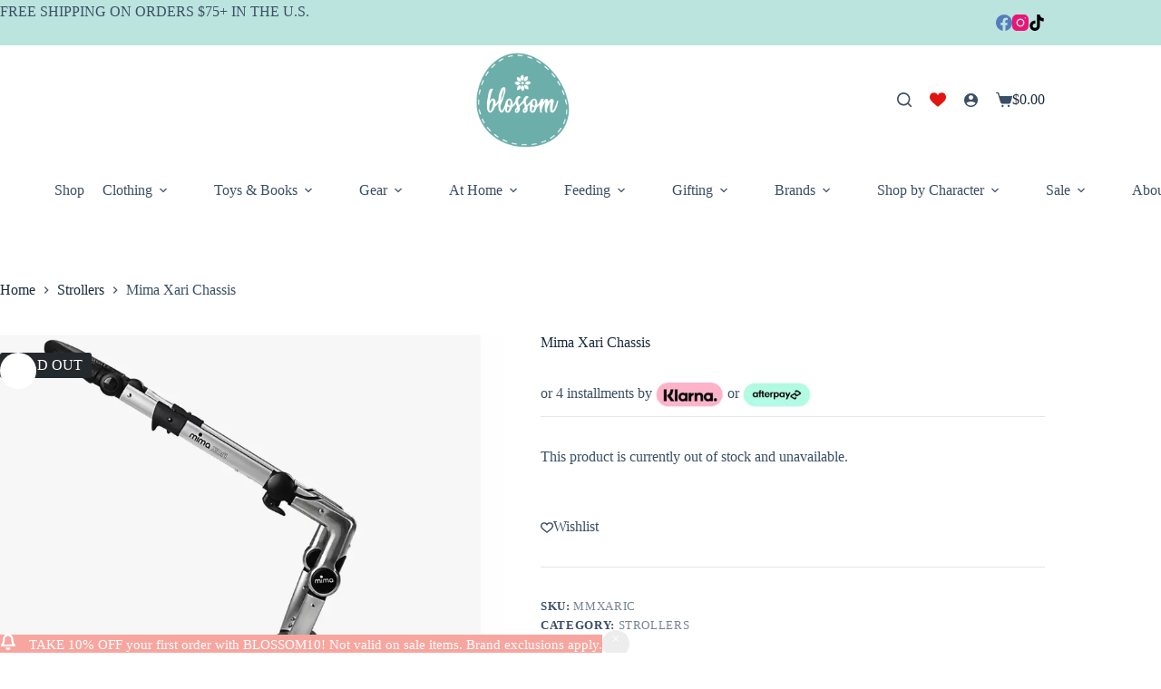

--- FILE ---
content_type: text/html; charset=UTF-8
request_url: https://www.blossom.baby/product/mima-xari-chassis/
body_size: 59345
content:
<!doctype html>
<html lang="en-US" prefix="og: https://ogp.me/ns#">
<head>
	
	<meta charset="UTF-8"><script type="text/javascript">(window.NREUM||(NREUM={})).init={privacy:{cookies_enabled:true},ajax:{deny_list:["bam.nr-data.net"]},feature_flags:["soft_nav"],distributed_tracing:{enabled:true}};(window.NREUM||(NREUM={})).loader_config={agentID:"1103471563",accountID:"2856224",trustKey:"2856224",xpid:"Vg4CV1RRDBABVFZWDwEBUFQB",licenseKey:"NRJS-538030e6b941db80a28",applicationID:"1074806600",browserID:"1103471563"};;/*! For license information please see nr-loader-spa-1.308.0.min.js.LICENSE.txt */
(()=>{var e,t,r={384:(e,t,r)=>{"use strict";r.d(t,{NT:()=>a,US:()=>u,Zm:()=>o,bQ:()=>d,dV:()=>c,pV:()=>l});var n=r(6154),i=r(1863),s=r(1910);const a={beacon:"bam.nr-data.net",errorBeacon:"bam.nr-data.net"};function o(){return n.gm.NREUM||(n.gm.NREUM={}),void 0===n.gm.newrelic&&(n.gm.newrelic=n.gm.NREUM),n.gm.NREUM}function c(){let e=o();return e.o||(e.o={ST:n.gm.setTimeout,SI:n.gm.setImmediate||n.gm.setInterval,CT:n.gm.clearTimeout,XHR:n.gm.XMLHttpRequest,REQ:n.gm.Request,EV:n.gm.Event,PR:n.gm.Promise,MO:n.gm.MutationObserver,FETCH:n.gm.fetch,WS:n.gm.WebSocket},(0,s.i)(...Object.values(e.o))),e}function d(e,t){let r=o();r.initializedAgents??={},t.initializedAt={ms:(0,i.t)(),date:new Date},r.initializedAgents[e]=t}function u(e,t){o()[e]=t}function l(){return function(){let e=o();const t=e.info||{};e.info={beacon:a.beacon,errorBeacon:a.errorBeacon,...t}}(),function(){let e=o();const t=e.init||{};e.init={...t}}(),c(),function(){let e=o();const t=e.loader_config||{};e.loader_config={...t}}(),o()}},782:(e,t,r)=>{"use strict";r.d(t,{T:()=>n});const n=r(860).K7.pageViewTiming},860:(e,t,r)=>{"use strict";r.d(t,{$J:()=>u,K7:()=>c,P3:()=>d,XX:()=>i,Yy:()=>o,df:()=>s,qY:()=>n,v4:()=>a});const n="events",i="jserrors",s="browser/blobs",a="rum",o="browser/logs",c={ajax:"ajax",genericEvents:"generic_events",jserrors:i,logging:"logging",metrics:"metrics",pageAction:"page_action",pageViewEvent:"page_view_event",pageViewTiming:"page_view_timing",sessionReplay:"session_replay",sessionTrace:"session_trace",softNav:"soft_navigations",spa:"spa"},d={[c.pageViewEvent]:1,[c.pageViewTiming]:2,[c.metrics]:3,[c.jserrors]:4,[c.spa]:5,[c.ajax]:6,[c.sessionTrace]:7,[c.softNav]:8,[c.sessionReplay]:9,[c.logging]:10,[c.genericEvents]:11},u={[c.pageViewEvent]:a,[c.pageViewTiming]:n,[c.ajax]:n,[c.spa]:n,[c.softNav]:n,[c.metrics]:i,[c.jserrors]:i,[c.sessionTrace]:s,[c.sessionReplay]:s,[c.logging]:o,[c.genericEvents]:"ins"}},944:(e,t,r)=>{"use strict";r.d(t,{R:()=>i});var n=r(3241);function i(e,t){"function"==typeof console.debug&&(console.debug("New Relic Warning: https://github.com/newrelic/newrelic-browser-agent/blob/main/docs/warning-codes.md#".concat(e),t),(0,n.W)({agentIdentifier:null,drained:null,type:"data",name:"warn",feature:"warn",data:{code:e,secondary:t}}))}},993:(e,t,r)=>{"use strict";r.d(t,{A$:()=>s,ET:()=>a,TZ:()=>o,p_:()=>i});var n=r(860);const i={ERROR:"ERROR",WARN:"WARN",INFO:"INFO",DEBUG:"DEBUG",TRACE:"TRACE"},s={OFF:0,ERROR:1,WARN:2,INFO:3,DEBUG:4,TRACE:5},a="log",o=n.K7.logging},1541:(e,t,r)=>{"use strict";r.d(t,{U:()=>i,f:()=>n});const n={MFE:"MFE",BA:"BA"};function i(e,t){if(2!==t?.harvestEndpointVersion)return{};const r=t.agentRef.runtime.appMetadata.agents[0].entityGuid;return e?{"source.id":e.id,"source.name":e.name,"source.type":e.type,"parent.id":e.parent?.id||r,"parent.type":e.parent?.type||n.BA}:{"entity.guid":r,appId:t.agentRef.info.applicationID}}},1687:(e,t,r)=>{"use strict";r.d(t,{Ak:()=>d,Ze:()=>h,x3:()=>u});var n=r(3241),i=r(7836),s=r(3606),a=r(860),o=r(2646);const c={};function d(e,t){const r={staged:!1,priority:a.P3[t]||0};l(e),c[e].get(t)||c[e].set(t,r)}function u(e,t){e&&c[e]&&(c[e].get(t)&&c[e].delete(t),p(e,t,!1),c[e].size&&f(e))}function l(e){if(!e)throw new Error("agentIdentifier required");c[e]||(c[e]=new Map)}function h(e="",t="feature",r=!1){if(l(e),!e||!c[e].get(t)||r)return p(e,t);c[e].get(t).staged=!0,f(e)}function f(e){const t=Array.from(c[e]);t.every(([e,t])=>t.staged)&&(t.sort((e,t)=>e[1].priority-t[1].priority),t.forEach(([t])=>{c[e].delete(t),p(e,t)}))}function p(e,t,r=!0){const a=e?i.ee.get(e):i.ee,c=s.i.handlers;if(!a.aborted&&a.backlog&&c){if((0,n.W)({agentIdentifier:e,type:"lifecycle",name:"drain",feature:t}),r){const e=a.backlog[t],r=c[t];if(r){for(let t=0;e&&t<e.length;++t)g(e[t],r);Object.entries(r).forEach(([e,t])=>{Object.values(t||{}).forEach(t=>{t[0]?.on&&t[0]?.context()instanceof o.y&&t[0].on(e,t[1])})})}}a.isolatedBacklog||delete c[t],a.backlog[t]=null,a.emit("drain-"+t,[])}}function g(e,t){var r=e[1];Object.values(t[r]||{}).forEach(t=>{var r=e[0];if(t[0]===r){var n=t[1],i=e[3],s=e[2];n.apply(i,s)}})}},1738:(e,t,r)=>{"use strict";r.d(t,{U:()=>f,Y:()=>h});var n=r(3241),i=r(9908),s=r(1863),a=r(944),o=r(5701),c=r(3969),d=r(8362),u=r(860),l=r(4261);function h(e,t,r,s){const h=s||r;!h||h[e]&&h[e]!==d.d.prototype[e]||(h[e]=function(){(0,i.p)(c.xV,["API/"+e+"/called"],void 0,u.K7.metrics,r.ee),(0,n.W)({agentIdentifier:r.agentIdentifier,drained:!!o.B?.[r.agentIdentifier],type:"data",name:"api",feature:l.Pl+e,data:{}});try{return t.apply(this,arguments)}catch(e){(0,a.R)(23,e)}})}function f(e,t,r,n,a){const o=e.info;null===r?delete o.jsAttributes[t]:o.jsAttributes[t]=r,(a||null===r)&&(0,i.p)(l.Pl+n,[(0,s.t)(),t,r],void 0,"session",e.ee)}},1741:(e,t,r)=>{"use strict";r.d(t,{W:()=>s});var n=r(944),i=r(4261);class s{#e(e,...t){if(this[e]!==s.prototype[e])return this[e](...t);(0,n.R)(35,e)}addPageAction(e,t){return this.#e(i.hG,e,t)}register(e){return this.#e(i.eY,e)}recordCustomEvent(e,t){return this.#e(i.fF,e,t)}setPageViewName(e,t){return this.#e(i.Fw,e,t)}setCustomAttribute(e,t,r){return this.#e(i.cD,e,t,r)}noticeError(e,t){return this.#e(i.o5,e,t)}setUserId(e,t=!1){return this.#e(i.Dl,e,t)}setApplicationVersion(e){return this.#e(i.nb,e)}setErrorHandler(e){return this.#e(i.bt,e)}addRelease(e,t){return this.#e(i.k6,e,t)}log(e,t){return this.#e(i.$9,e,t)}start(){return this.#e(i.d3)}finished(e){return this.#e(i.BL,e)}recordReplay(){return this.#e(i.CH)}pauseReplay(){return this.#e(i.Tb)}addToTrace(e){return this.#e(i.U2,e)}setCurrentRouteName(e){return this.#e(i.PA,e)}interaction(e){return this.#e(i.dT,e)}wrapLogger(e,t,r){return this.#e(i.Wb,e,t,r)}measure(e,t){return this.#e(i.V1,e,t)}consent(e){return this.#e(i.Pv,e)}}},1863:(e,t,r)=>{"use strict";function n(){return Math.floor(performance.now())}r.d(t,{t:()=>n})},1910:(e,t,r)=>{"use strict";r.d(t,{i:()=>s});var n=r(944);const i=new Map;function s(...e){return e.every(e=>{if(i.has(e))return i.get(e);const t="function"==typeof e?e.toString():"",r=t.includes("[native code]"),s=t.includes("nrWrapper");return r||s||(0,n.R)(64,e?.name||t),i.set(e,r),r})}},2555:(e,t,r)=>{"use strict";r.d(t,{D:()=>o,f:()=>a});var n=r(384),i=r(8122);const s={beacon:n.NT.beacon,errorBeacon:n.NT.errorBeacon,licenseKey:void 0,applicationID:void 0,sa:void 0,queueTime:void 0,applicationTime:void 0,ttGuid:void 0,user:void 0,account:void 0,product:void 0,extra:void 0,jsAttributes:{},userAttributes:void 0,atts:void 0,transactionName:void 0,tNamePlain:void 0};function a(e){try{return!!e.licenseKey&&!!e.errorBeacon&&!!e.applicationID}catch(e){return!1}}const o=e=>(0,i.a)(e,s)},2614:(e,t,r)=>{"use strict";r.d(t,{BB:()=>a,H3:()=>n,g:()=>d,iL:()=>c,tS:()=>o,uh:()=>i,wk:()=>s});const n="NRBA",i="SESSION",s=144e5,a=18e5,o={STARTED:"session-started",PAUSE:"session-pause",RESET:"session-reset",RESUME:"session-resume",UPDATE:"session-update"},c={SAME_TAB:"same-tab",CROSS_TAB:"cross-tab"},d={OFF:0,FULL:1,ERROR:2}},2646:(e,t,r)=>{"use strict";r.d(t,{y:()=>n});class n{constructor(e){this.contextId=e}}},2843:(e,t,r)=>{"use strict";r.d(t,{G:()=>s,u:()=>i});var n=r(3878);function i(e,t=!1,r,i){(0,n.DD)("visibilitychange",function(){if(t)return void("hidden"===document.visibilityState&&e());e(document.visibilityState)},r,i)}function s(e,t,r){(0,n.sp)("pagehide",e,t,r)}},3241:(e,t,r)=>{"use strict";r.d(t,{W:()=>s});var n=r(6154);const i="newrelic";function s(e={}){try{n.gm.dispatchEvent(new CustomEvent(i,{detail:e}))}catch(e){}}},3304:(e,t,r)=>{"use strict";r.d(t,{A:()=>s});var n=r(7836);const i=()=>{const e=new WeakSet;return(t,r)=>{if("object"==typeof r&&null!==r){if(e.has(r))return;e.add(r)}return r}};function s(e){try{return JSON.stringify(e,i())??""}catch(e){try{n.ee.emit("internal-error",[e])}catch(e){}return""}}},3333:(e,t,r)=>{"use strict";r.d(t,{$v:()=>u,TZ:()=>n,Xh:()=>c,Zp:()=>i,kd:()=>d,mq:()=>o,nf:()=>a,qN:()=>s});const n=r(860).K7.genericEvents,i=["auxclick","click","copy","keydown","paste","scrollend"],s=["focus","blur"],a=4,o=1e3,c=2e3,d=["PageAction","UserAction","BrowserPerformance"],u={RESOURCES:"experimental.resources",REGISTER:"register"}},3434:(e,t,r)=>{"use strict";r.d(t,{Jt:()=>s,YM:()=>d});var n=r(7836),i=r(5607);const s="nr@original:".concat(i.W),a=50;var o=Object.prototype.hasOwnProperty,c=!1;function d(e,t){return e||(e=n.ee),r.inPlace=function(e,t,n,i,s){n||(n="");const a="-"===n.charAt(0);for(let o=0;o<t.length;o++){const c=t[o],d=e[c];l(d)||(e[c]=r(d,a?c+n:n,i,c,s))}},r.flag=s,r;function r(t,r,n,c,d){return l(t)?t:(r||(r=""),nrWrapper[s]=t,function(e,t,r){if(Object.defineProperty&&Object.keys)try{return Object.keys(e).forEach(function(r){Object.defineProperty(t,r,{get:function(){return e[r]},set:function(t){return e[r]=t,t}})}),t}catch(e){u([e],r)}for(var n in e)o.call(e,n)&&(t[n]=e[n])}(t,nrWrapper,e),nrWrapper);function nrWrapper(){var s,o,l,h;let f;try{o=this,s=[...arguments],l="function"==typeof n?n(s,o):n||{}}catch(t){u([t,"",[s,o,c],l],e)}i(r+"start",[s,o,c],l,d);const p=performance.now();let g;try{return h=t.apply(o,s),g=performance.now(),h}catch(e){throw g=performance.now(),i(r+"err",[s,o,e],l,d),f=e,f}finally{const e=g-p,t={start:p,end:g,duration:e,isLongTask:e>=a,methodName:c,thrownError:f};t.isLongTask&&i("long-task",[t,o],l,d),i(r+"end",[s,o,h],l,d)}}}function i(r,n,i,s){if(!c||t){var a=c;c=!0;try{e.emit(r,n,i,t,s)}catch(t){u([t,r,n,i],e)}c=a}}}function u(e,t){t||(t=n.ee);try{t.emit("internal-error",e)}catch(e){}}function l(e){return!(e&&"function"==typeof e&&e.apply&&!e[s])}},3606:(e,t,r)=>{"use strict";r.d(t,{i:()=>s});var n=r(9908);s.on=a;var i=s.handlers={};function s(e,t,r,s){a(s||n.d,i,e,t,r)}function a(e,t,r,i,s){s||(s="feature"),e||(e=n.d);var a=t[s]=t[s]||{};(a[r]=a[r]||[]).push([e,i])}},3738:(e,t,r)=>{"use strict";r.d(t,{He:()=>i,Kp:()=>o,Lc:()=>d,Rz:()=>u,TZ:()=>n,bD:()=>s,d3:()=>a,jx:()=>l,sl:()=>h,uP:()=>c});const n=r(860).K7.sessionTrace,i="bstResource",s="resource",a="-start",o="-end",c="fn"+a,d="fn"+o,u="pushState",l=1e3,h=3e4},3785:(e,t,r)=>{"use strict";r.d(t,{R:()=>c,b:()=>d});var n=r(9908),i=r(1863),s=r(860),a=r(3969),o=r(993);function c(e,t,r={},c=o.p_.INFO,d=!0,u,l=(0,i.t)()){(0,n.p)(a.xV,["API/logging/".concat(c.toLowerCase(),"/called")],void 0,s.K7.metrics,e),(0,n.p)(o.ET,[l,t,r,c,d,u],void 0,s.K7.logging,e)}function d(e){return"string"==typeof e&&Object.values(o.p_).some(t=>t===e.toUpperCase().trim())}},3878:(e,t,r)=>{"use strict";function n(e,t){return{capture:e,passive:!1,signal:t}}function i(e,t,r=!1,i){window.addEventListener(e,t,n(r,i))}function s(e,t,r=!1,i){document.addEventListener(e,t,n(r,i))}r.d(t,{DD:()=>s,jT:()=>n,sp:()=>i})},3962:(e,t,r)=>{"use strict";r.d(t,{AM:()=>a,O2:()=>l,OV:()=>s,Qu:()=>h,TZ:()=>c,ih:()=>f,pP:()=>o,t1:()=>u,tC:()=>i,wD:()=>d});var n=r(860);const i=["click","keydown","submit"],s="popstate",a="api",o="initialPageLoad",c=n.K7.softNav,d=5e3,u=500,l={INITIAL_PAGE_LOAD:"",ROUTE_CHANGE:1,UNSPECIFIED:2},h={INTERACTION:1,AJAX:2,CUSTOM_END:3,CUSTOM_TRACER:4},f={IP:"in progress",PF:"pending finish",FIN:"finished",CAN:"cancelled"}},3969:(e,t,r)=>{"use strict";r.d(t,{TZ:()=>n,XG:()=>o,rs:()=>i,xV:()=>a,z_:()=>s});const n=r(860).K7.metrics,i="sm",s="cm",a="storeSupportabilityMetrics",o="storeEventMetrics"},4234:(e,t,r)=>{"use strict";r.d(t,{W:()=>s});var n=r(7836),i=r(1687);class s{constructor(e,t){this.agentIdentifier=e,this.ee=n.ee.get(e),this.featureName=t,this.blocked=!1}deregisterDrain(){(0,i.x3)(this.agentIdentifier,this.featureName)}}},4261:(e,t,r)=>{"use strict";r.d(t,{$9:()=>u,BL:()=>c,CH:()=>p,Dl:()=>R,Fw:()=>w,PA:()=>v,Pl:()=>n,Pv:()=>A,Tb:()=>h,U2:()=>a,V1:()=>E,Wb:()=>T,bt:()=>y,cD:()=>b,d3:()=>x,dT:()=>d,eY:()=>g,fF:()=>f,hG:()=>s,hw:()=>i,k6:()=>o,nb:()=>m,o5:()=>l});const n="api-",i=n+"ixn-",s="addPageAction",a="addToTrace",o="addRelease",c="finished",d="interaction",u="log",l="noticeError",h="pauseReplay",f="recordCustomEvent",p="recordReplay",g="register",m="setApplicationVersion",v="setCurrentRouteName",b="setCustomAttribute",y="setErrorHandler",w="setPageViewName",R="setUserId",x="start",T="wrapLogger",E="measure",A="consent"},5205:(e,t,r)=>{"use strict";r.d(t,{j:()=>S});var n=r(384),i=r(1741);var s=r(2555),a=r(3333);const o=e=>{if(!e||"string"!=typeof e)return!1;try{document.createDocumentFragment().querySelector(e)}catch{return!1}return!0};var c=r(2614),d=r(944),u=r(8122);const l="[data-nr-mask]",h=e=>(0,u.a)(e,(()=>{const e={feature_flags:[],experimental:{allow_registered_children:!1,resources:!1},mask_selector:"*",block_selector:"[data-nr-block]",mask_input_options:{color:!1,date:!1,"datetime-local":!1,email:!1,month:!1,number:!1,range:!1,search:!1,tel:!1,text:!1,time:!1,url:!1,week:!1,textarea:!1,select:!1,password:!0}};return{ajax:{deny_list:void 0,block_internal:!0,enabled:!0,autoStart:!0},api:{get allow_registered_children(){return e.feature_flags.includes(a.$v.REGISTER)||e.experimental.allow_registered_children},set allow_registered_children(t){e.experimental.allow_registered_children=t},duplicate_registered_data:!1},browser_consent_mode:{enabled:!1},distributed_tracing:{enabled:void 0,exclude_newrelic_header:void 0,cors_use_newrelic_header:void 0,cors_use_tracecontext_headers:void 0,allowed_origins:void 0},get feature_flags(){return e.feature_flags},set feature_flags(t){e.feature_flags=t},generic_events:{enabled:!0,autoStart:!0},harvest:{interval:30},jserrors:{enabled:!0,autoStart:!0},logging:{enabled:!0,autoStart:!0},metrics:{enabled:!0,autoStart:!0},obfuscate:void 0,page_action:{enabled:!0},page_view_event:{enabled:!0,autoStart:!0},page_view_timing:{enabled:!0,autoStart:!0},performance:{capture_marks:!1,capture_measures:!1,capture_detail:!0,resources:{get enabled(){return e.feature_flags.includes(a.$v.RESOURCES)||e.experimental.resources},set enabled(t){e.experimental.resources=t},asset_types:[],first_party_domains:[],ignore_newrelic:!0}},privacy:{cookies_enabled:!0},proxy:{assets:void 0,beacon:void 0},session:{expiresMs:c.wk,inactiveMs:c.BB},session_replay:{autoStart:!0,enabled:!1,preload:!1,sampling_rate:10,error_sampling_rate:100,collect_fonts:!1,inline_images:!1,fix_stylesheets:!0,mask_all_inputs:!0,get mask_text_selector(){return e.mask_selector},set mask_text_selector(t){o(t)?e.mask_selector="".concat(t,",").concat(l):""===t||null===t?e.mask_selector=l:(0,d.R)(5,t)},get block_class(){return"nr-block"},get ignore_class(){return"nr-ignore"},get mask_text_class(){return"nr-mask"},get block_selector(){return e.block_selector},set block_selector(t){o(t)?e.block_selector+=",".concat(t):""!==t&&(0,d.R)(6,t)},get mask_input_options(){return e.mask_input_options},set mask_input_options(t){t&&"object"==typeof t?e.mask_input_options={...t,password:!0}:(0,d.R)(7,t)}},session_trace:{enabled:!0,autoStart:!0},soft_navigations:{enabled:!0,autoStart:!0},spa:{enabled:!0,autoStart:!0},ssl:void 0,user_actions:{enabled:!0,elementAttributes:["id","className","tagName","type"]}}})());var f=r(6154),p=r(9324);let g=0;const m={buildEnv:p.F3,distMethod:p.Xs,version:p.xv,originTime:f.WN},v={consented:!1},b={appMetadata:{},get consented(){return this.session?.state?.consent||v.consented},set consented(e){v.consented=e},customTransaction:void 0,denyList:void 0,disabled:!1,harvester:void 0,isolatedBacklog:!1,isRecording:!1,loaderType:void 0,maxBytes:3e4,obfuscator:void 0,onerror:void 0,ptid:void 0,releaseIds:{},session:void 0,timeKeeper:void 0,registeredEntities:[],jsAttributesMetadata:{bytes:0},get harvestCount(){return++g}},y=e=>{const t=(0,u.a)(e,b),r=Object.keys(m).reduce((e,t)=>(e[t]={value:m[t],writable:!1,configurable:!0,enumerable:!0},e),{});return Object.defineProperties(t,r)};var w=r(5701);const R=e=>{const t=e.startsWith("http");e+="/",r.p=t?e:"https://"+e};var x=r(7836),T=r(3241);const E={accountID:void 0,trustKey:void 0,agentID:void 0,licenseKey:void 0,applicationID:void 0,xpid:void 0},A=e=>(0,u.a)(e,E),_=new Set;function S(e,t={},r,a){let{init:o,info:c,loader_config:d,runtime:u={},exposed:l=!0}=t;if(!c){const e=(0,n.pV)();o=e.init,c=e.info,d=e.loader_config}e.init=h(o||{}),e.loader_config=A(d||{}),c.jsAttributes??={},f.bv&&(c.jsAttributes.isWorker=!0),e.info=(0,s.D)(c);const p=e.init,g=[c.beacon,c.errorBeacon];_.has(e.agentIdentifier)||(p.proxy.assets&&(R(p.proxy.assets),g.push(p.proxy.assets)),p.proxy.beacon&&g.push(p.proxy.beacon),e.beacons=[...g],function(e){const t=(0,n.pV)();Object.getOwnPropertyNames(i.W.prototype).forEach(r=>{const n=i.W.prototype[r];if("function"!=typeof n||"constructor"===n)return;let s=t[r];e[r]&&!1!==e.exposed&&"micro-agent"!==e.runtime?.loaderType&&(t[r]=(...t)=>{const n=e[r](...t);return s?s(...t):n})})}(e),(0,n.US)("activatedFeatures",w.B)),u.denyList=[...p.ajax.deny_list||[],...p.ajax.block_internal?g:[]],u.ptid=e.agentIdentifier,u.loaderType=r,e.runtime=y(u),_.has(e.agentIdentifier)||(e.ee=x.ee.get(e.agentIdentifier),e.exposed=l,(0,T.W)({agentIdentifier:e.agentIdentifier,drained:!!w.B?.[e.agentIdentifier],type:"lifecycle",name:"initialize",feature:void 0,data:e.config})),_.add(e.agentIdentifier)}},5270:(e,t,r)=>{"use strict";r.d(t,{Aw:()=>a,SR:()=>s,rF:()=>o});var n=r(384),i=r(7767);function s(e){return!!(0,n.dV)().o.MO&&(0,i.V)(e)&&!0===e?.session_trace.enabled}function a(e){return!0===e?.session_replay.preload&&s(e)}function o(e,t){try{if("string"==typeof t?.type){if("password"===t.type.toLowerCase())return"*".repeat(e?.length||0);if(void 0!==t?.dataset?.nrUnmask||t?.classList?.contains("nr-unmask"))return e}}catch(e){}return"string"==typeof e?e.replace(/[\S]/g,"*"):"*".repeat(e?.length||0)}},5289:(e,t,r)=>{"use strict";r.d(t,{GG:()=>a,Qr:()=>c,sB:()=>o});var n=r(3878),i=r(6389);function s(){return"undefined"==typeof document||"complete"===document.readyState}function a(e,t){if(s())return e();const r=(0,i.J)(e),a=setInterval(()=>{s()&&(clearInterval(a),r())},500);(0,n.sp)("load",r,t)}function o(e){if(s())return e();(0,n.DD)("DOMContentLoaded",e)}function c(e){if(s())return e();(0,n.sp)("popstate",e)}},5607:(e,t,r)=>{"use strict";r.d(t,{W:()=>n});const n=(0,r(9566).bz)()},5701:(e,t,r)=>{"use strict";r.d(t,{B:()=>s,t:()=>a});var n=r(3241);const i=new Set,s={};function a(e,t){const r=t.agentIdentifier;s[r]??={},e&&"object"==typeof e&&(i.has(r)||(t.ee.emit("rumresp",[e]),s[r]=e,i.add(r),(0,n.W)({agentIdentifier:r,loaded:!0,drained:!0,type:"lifecycle",name:"load",feature:void 0,data:e})))}},6154:(e,t,r)=>{"use strict";r.d(t,{OF:()=>d,RI:()=>i,WN:()=>h,bv:()=>s,eN:()=>f,gm:()=>a,lR:()=>l,m:()=>c,mw:()=>o,sb:()=>u});var n=r(1863);const i="undefined"!=typeof window&&!!window.document,s="undefined"!=typeof WorkerGlobalScope&&("undefined"!=typeof self&&self instanceof WorkerGlobalScope&&self.navigator instanceof WorkerNavigator||"undefined"!=typeof globalThis&&globalThis instanceof WorkerGlobalScope&&globalThis.navigator instanceof WorkerNavigator),a=i?window:"undefined"!=typeof WorkerGlobalScope&&("undefined"!=typeof self&&self instanceof WorkerGlobalScope&&self||"undefined"!=typeof globalThis&&globalThis instanceof WorkerGlobalScope&&globalThis),o=Boolean("hidden"===a?.document?.visibilityState),c=""+a?.location,d=/iPad|iPhone|iPod/.test(a.navigator?.userAgent),u=d&&"undefined"==typeof SharedWorker,l=(()=>{const e=a.navigator?.userAgent?.match(/Firefox[/\s](\d+\.\d+)/);return Array.isArray(e)&&e.length>=2?+e[1]:0})(),h=Date.now()-(0,n.t)(),f=()=>"undefined"!=typeof PerformanceNavigationTiming&&a?.performance?.getEntriesByType("navigation")?.[0]?.responseStart},6344:(e,t,r)=>{"use strict";r.d(t,{BB:()=>u,Qb:()=>l,TZ:()=>i,Ug:()=>a,Vh:()=>s,_s:()=>o,bc:()=>d,yP:()=>c});var n=r(2614);const i=r(860).K7.sessionReplay,s="errorDuringReplay",a=.12,o={DomContentLoaded:0,Load:1,FullSnapshot:2,IncrementalSnapshot:3,Meta:4,Custom:5},c={[n.g.ERROR]:15e3,[n.g.FULL]:3e5,[n.g.OFF]:0},d={RESET:{message:"Session was reset",sm:"Reset"},IMPORT:{message:"Recorder failed to import",sm:"Import"},TOO_MANY:{message:"429: Too Many Requests",sm:"Too-Many"},TOO_BIG:{message:"Payload was too large",sm:"Too-Big"},CROSS_TAB:{message:"Session Entity was set to OFF on another tab",sm:"Cross-Tab"},ENTITLEMENTS:{message:"Session Replay is not allowed and will not be started",sm:"Entitlement"}},u=5e3,l={API:"api",RESUME:"resume",SWITCH_TO_FULL:"switchToFull",INITIALIZE:"initialize",PRELOAD:"preload"}},6389:(e,t,r)=>{"use strict";function n(e,t=500,r={}){const n=r?.leading||!1;let i;return(...r)=>{n&&void 0===i&&(e.apply(this,r),i=setTimeout(()=>{i=clearTimeout(i)},t)),n||(clearTimeout(i),i=setTimeout(()=>{e.apply(this,r)},t))}}function i(e){let t=!1;return(...r)=>{t||(t=!0,e.apply(this,r))}}r.d(t,{J:()=>i,s:()=>n})},6630:(e,t,r)=>{"use strict";r.d(t,{T:()=>n});const n=r(860).K7.pageViewEvent},6774:(e,t,r)=>{"use strict";r.d(t,{T:()=>n});const n=r(860).K7.jserrors},7295:(e,t,r)=>{"use strict";r.d(t,{Xv:()=>a,gX:()=>i,iW:()=>s});var n=[];function i(e){if(!e||s(e))return!1;if(0===n.length)return!0;if("*"===n[0].hostname)return!1;for(var t=0;t<n.length;t++){var r=n[t];if(r.hostname.test(e.hostname)&&r.pathname.test(e.pathname))return!1}return!0}function s(e){return void 0===e.hostname}function a(e){if(n=[],e&&e.length)for(var t=0;t<e.length;t++){let r=e[t];if(!r)continue;if("*"===r)return void(n=[{hostname:"*"}]);0===r.indexOf("http://")?r=r.substring(7):0===r.indexOf("https://")&&(r=r.substring(8));const i=r.indexOf("/");let s,a;i>0?(s=r.substring(0,i),a=r.substring(i)):(s=r,a="*");let[c]=s.split(":");n.push({hostname:o(c),pathname:o(a,!0)})}}function o(e,t=!1){const r=e.replace(/[.+?^${}()|[\]\\]/g,e=>"\\"+e).replace(/\*/g,".*?");return new RegExp((t?"^":"")+r+"$")}},7485:(e,t,r)=>{"use strict";r.d(t,{D:()=>i});var n=r(6154);function i(e){if(0===(e||"").indexOf("data:"))return{protocol:"data"};try{const t=new URL(e,location.href),r={port:t.port,hostname:t.hostname,pathname:t.pathname,search:t.search,protocol:t.protocol.slice(0,t.protocol.indexOf(":")),sameOrigin:t.protocol===n.gm?.location?.protocol&&t.host===n.gm?.location?.host};return r.port&&""!==r.port||("http:"===t.protocol&&(r.port="80"),"https:"===t.protocol&&(r.port="443")),r.pathname&&""!==r.pathname?r.pathname.startsWith("/")||(r.pathname="/".concat(r.pathname)):r.pathname="/",r}catch(e){return{}}}},7699:(e,t,r)=>{"use strict";r.d(t,{It:()=>s,KC:()=>o,No:()=>i,qh:()=>a});var n=r(860);const i=16e3,s=1e6,a="SESSION_ERROR",o={[n.K7.logging]:!0,[n.K7.genericEvents]:!1,[n.K7.jserrors]:!1,[n.K7.ajax]:!1}},7767:(e,t,r)=>{"use strict";r.d(t,{V:()=>i});var n=r(6154);const i=e=>n.RI&&!0===e?.privacy.cookies_enabled},7836:(e,t,r)=>{"use strict";r.d(t,{P:()=>o,ee:()=>c});var n=r(384),i=r(8990),s=r(2646),a=r(5607);const o="nr@context:".concat(a.W),c=function e(t,r){var n={},a={},u={},l=!1;try{l=16===r.length&&d.initializedAgents?.[r]?.runtime.isolatedBacklog}catch(e){}var h={on:p,addEventListener:p,removeEventListener:function(e,t){var r=n[e];if(!r)return;for(var i=0;i<r.length;i++)r[i]===t&&r.splice(i,1)},emit:function(e,r,n,i,s){!1!==s&&(s=!0);if(c.aborted&&!i)return;t&&s&&t.emit(e,r,n);var o=f(n);g(e).forEach(e=>{e.apply(o,r)});var d=v()[a[e]];d&&d.push([h,e,r,o]);return o},get:m,listeners:g,context:f,buffer:function(e,t){const r=v();if(t=t||"feature",h.aborted)return;Object.entries(e||{}).forEach(([e,n])=>{a[n]=t,t in r||(r[t]=[])})},abort:function(){h._aborted=!0,Object.keys(h.backlog).forEach(e=>{delete h.backlog[e]})},isBuffering:function(e){return!!v()[a[e]]},debugId:r,backlog:l?{}:t&&"object"==typeof t.backlog?t.backlog:{},isolatedBacklog:l};return Object.defineProperty(h,"aborted",{get:()=>{let e=h._aborted||!1;return e||(t&&(e=t.aborted),e)}}),h;function f(e){return e&&e instanceof s.y?e:e?(0,i.I)(e,o,()=>new s.y(o)):new s.y(o)}function p(e,t){n[e]=g(e).concat(t)}function g(e){return n[e]||[]}function m(t){return u[t]=u[t]||e(h,t)}function v(){return h.backlog}}(void 0,"globalEE"),d=(0,n.Zm)();d.ee||(d.ee=c)},8122:(e,t,r)=>{"use strict";r.d(t,{a:()=>i});var n=r(944);function i(e,t){try{if(!e||"object"!=typeof e)return(0,n.R)(3);if(!t||"object"!=typeof t)return(0,n.R)(4);const r=Object.create(Object.getPrototypeOf(t),Object.getOwnPropertyDescriptors(t)),s=0===Object.keys(r).length?e:r;for(let a in s)if(void 0!==e[a])try{if(null===e[a]){r[a]=null;continue}Array.isArray(e[a])&&Array.isArray(t[a])?r[a]=Array.from(new Set([...e[a],...t[a]])):"object"==typeof e[a]&&"object"==typeof t[a]?r[a]=i(e[a],t[a]):r[a]=e[a]}catch(e){r[a]||(0,n.R)(1,e)}return r}catch(e){(0,n.R)(2,e)}}},8139:(e,t,r)=>{"use strict";r.d(t,{u:()=>h});var n=r(7836),i=r(3434),s=r(8990),a=r(6154);const o={},c=a.gm.XMLHttpRequest,d="addEventListener",u="removeEventListener",l="nr@wrapped:".concat(n.P);function h(e){var t=function(e){return(e||n.ee).get("events")}(e);if(o[t.debugId]++)return t;o[t.debugId]=1;var r=(0,i.YM)(t,!0);function h(e){r.inPlace(e,[d,u],"-",p)}function p(e,t){return e[1]}return"getPrototypeOf"in Object&&(a.RI&&f(document,h),c&&f(c.prototype,h),f(a.gm,h)),t.on(d+"-start",function(e,t){var n=e[1];if(null!==n&&("function"==typeof n||"object"==typeof n)&&"newrelic"!==e[0]){var i=(0,s.I)(n,l,function(){var e={object:function(){if("function"!=typeof n.handleEvent)return;return n.handleEvent.apply(n,arguments)},function:n}[typeof n];return e?r(e,"fn-",null,e.name||"anonymous"):n});this.wrapped=e[1]=i}}),t.on(u+"-start",function(e){e[1]=this.wrapped||e[1]}),t}function f(e,t,...r){let n=e;for(;"object"==typeof n&&!Object.prototype.hasOwnProperty.call(n,d);)n=Object.getPrototypeOf(n);n&&t(n,...r)}},8362:(e,t,r)=>{"use strict";r.d(t,{d:()=>s});var n=r(9566),i=r(1741);class s extends i.W{agentIdentifier=(0,n.LA)(16)}},8374:(e,t,r)=>{r.nc=(()=>{try{return document?.currentScript?.nonce}catch(e){}return""})()},8990:(e,t,r)=>{"use strict";r.d(t,{I:()=>i});var n=Object.prototype.hasOwnProperty;function i(e,t,r){if(n.call(e,t))return e[t];var i=r();if(Object.defineProperty&&Object.keys)try{return Object.defineProperty(e,t,{value:i,writable:!0,enumerable:!1}),i}catch(e){}return e[t]=i,i}},9119:(e,t,r)=>{"use strict";r.d(t,{L:()=>s});var n=/([^?#]*)[^#]*(#[^?]*|$).*/,i=/([^?#]*)().*/;function s(e,t){return e?e.replace(t?n:i,"$1$2"):e}},9300:(e,t,r)=>{"use strict";r.d(t,{T:()=>n});const n=r(860).K7.ajax},9324:(e,t,r)=>{"use strict";r.d(t,{AJ:()=>a,F3:()=>i,Xs:()=>s,Yq:()=>o,xv:()=>n});const n="1.308.0",i="PROD",s="CDN",a="@newrelic/rrweb",o="1.0.1"},9566:(e,t,r)=>{"use strict";r.d(t,{LA:()=>o,ZF:()=>c,bz:()=>a,el:()=>d});var n=r(6154);const i="xxxxxxxx-xxxx-4xxx-yxxx-xxxxxxxxxxxx";function s(e,t){return e?15&e[t]:16*Math.random()|0}function a(){const e=n.gm?.crypto||n.gm?.msCrypto;let t,r=0;return e&&e.getRandomValues&&(t=e.getRandomValues(new Uint8Array(30))),i.split("").map(e=>"x"===e?s(t,r++).toString(16):"y"===e?(3&s()|8).toString(16):e).join("")}function o(e){const t=n.gm?.crypto||n.gm?.msCrypto;let r,i=0;t&&t.getRandomValues&&(r=t.getRandomValues(new Uint8Array(e)));const a=[];for(var o=0;o<e;o++)a.push(s(r,i++).toString(16));return a.join("")}function c(){return o(16)}function d(){return o(32)}},9908:(e,t,r)=>{"use strict";r.d(t,{d:()=>n,p:()=>i});var n=r(7836).ee.get("handle");function i(e,t,r,i,s){s?(s.buffer([e],i),s.emit(e,t,r)):(n.buffer([e],i),n.emit(e,t,r))}}},n={};function i(e){var t=n[e];if(void 0!==t)return t.exports;var s=n[e]={exports:{}};return r[e](s,s.exports,i),s.exports}i.m=r,i.d=(e,t)=>{for(var r in t)i.o(t,r)&&!i.o(e,r)&&Object.defineProperty(e,r,{enumerable:!0,get:t[r]})},i.f={},i.e=e=>Promise.all(Object.keys(i.f).reduce((t,r)=>(i.f[r](e,t),t),[])),i.u=e=>({212:"nr-spa-compressor",249:"nr-spa-recorder",478:"nr-spa"}[e]+"-1.308.0.min.js"),i.o=(e,t)=>Object.prototype.hasOwnProperty.call(e,t),e={},t="NRBA-1.308.0.PROD:",i.l=(r,n,s,a)=>{if(e[r])e[r].push(n);else{var o,c;if(void 0!==s)for(var d=document.getElementsByTagName("script"),u=0;u<d.length;u++){var l=d[u];if(l.getAttribute("src")==r||l.getAttribute("data-webpack")==t+s){o=l;break}}if(!o){c=!0;var h={478:"sha512-RSfSVnmHk59T/uIPbdSE0LPeqcEdF4/+XhfJdBuccH5rYMOEZDhFdtnh6X6nJk7hGpzHd9Ujhsy7lZEz/ORYCQ==",249:"sha512-ehJXhmntm85NSqW4MkhfQqmeKFulra3klDyY0OPDUE+sQ3GokHlPh1pmAzuNy//3j4ac6lzIbmXLvGQBMYmrkg==",212:"sha512-B9h4CR46ndKRgMBcK+j67uSR2RCnJfGefU+A7FrgR/k42ovXy5x/MAVFiSvFxuVeEk/pNLgvYGMp1cBSK/G6Fg=="};(o=document.createElement("script")).charset="utf-8",i.nc&&o.setAttribute("nonce",i.nc),o.setAttribute("data-webpack",t+s),o.src=r,0!==o.src.indexOf(window.location.origin+"/")&&(o.crossOrigin="anonymous"),h[a]&&(o.integrity=h[a])}e[r]=[n];var f=(t,n)=>{o.onerror=o.onload=null,clearTimeout(p);var i=e[r];if(delete e[r],o.parentNode&&o.parentNode.removeChild(o),i&&i.forEach(e=>e(n)),t)return t(n)},p=setTimeout(f.bind(null,void 0,{type:"timeout",target:o}),12e4);o.onerror=f.bind(null,o.onerror),o.onload=f.bind(null,o.onload),c&&document.head.appendChild(o)}},i.r=e=>{"undefined"!=typeof Symbol&&Symbol.toStringTag&&Object.defineProperty(e,Symbol.toStringTag,{value:"Module"}),Object.defineProperty(e,"__esModule",{value:!0})},i.p="https://js-agent.newrelic.com/",(()=>{var e={38:0,788:0};i.f.j=(t,r)=>{var n=i.o(e,t)?e[t]:void 0;if(0!==n)if(n)r.push(n[2]);else{var s=new Promise((r,i)=>n=e[t]=[r,i]);r.push(n[2]=s);var a=i.p+i.u(t),o=new Error;i.l(a,r=>{if(i.o(e,t)&&(0!==(n=e[t])&&(e[t]=void 0),n)){var s=r&&("load"===r.type?"missing":r.type),a=r&&r.target&&r.target.src;o.message="Loading chunk "+t+" failed: ("+s+": "+a+")",o.name="ChunkLoadError",o.type=s,o.request=a,n[1](o)}},"chunk-"+t,t)}};var t=(t,r)=>{var n,s,[a,o,c]=r,d=0;if(a.some(t=>0!==e[t])){for(n in o)i.o(o,n)&&(i.m[n]=o[n]);if(c)c(i)}for(t&&t(r);d<a.length;d++)s=a[d],i.o(e,s)&&e[s]&&e[s][0](),e[s]=0},r=self["webpackChunk:NRBA-1.308.0.PROD"]=self["webpackChunk:NRBA-1.308.0.PROD"]||[];r.forEach(t.bind(null,0)),r.push=t.bind(null,r.push.bind(r))})(),(()=>{"use strict";i(8374);var e=i(8362),t=i(860);const r=Object.values(t.K7);var n=i(5205);var s=i(9908),a=i(1863),o=i(4261),c=i(1738);var d=i(1687),u=i(4234),l=i(5289),h=i(6154),f=i(944),p=i(5270),g=i(7767),m=i(6389),v=i(7699);class b extends u.W{constructor(e,t){super(e.agentIdentifier,t),this.agentRef=e,this.abortHandler=void 0,this.featAggregate=void 0,this.loadedSuccessfully=void 0,this.onAggregateImported=new Promise(e=>{this.loadedSuccessfully=e}),this.deferred=Promise.resolve(),!1===e.init[this.featureName].autoStart?this.deferred=new Promise((t,r)=>{this.ee.on("manual-start-all",(0,m.J)(()=>{(0,d.Ak)(e.agentIdentifier,this.featureName),t()}))}):(0,d.Ak)(e.agentIdentifier,t)}importAggregator(e,t,r={}){if(this.featAggregate)return;const n=async()=>{let n;await this.deferred;try{if((0,g.V)(e.init)){const{setupAgentSession:t}=await i.e(478).then(i.bind(i,8766));n=t(e)}}catch(e){(0,f.R)(20,e),this.ee.emit("internal-error",[e]),(0,s.p)(v.qh,[e],void 0,this.featureName,this.ee)}try{if(!this.#t(this.featureName,n,e.init))return(0,d.Ze)(this.agentIdentifier,this.featureName),void this.loadedSuccessfully(!1);const{Aggregate:i}=await t();this.featAggregate=new i(e,r),e.runtime.harvester.initializedAggregates.push(this.featAggregate),this.loadedSuccessfully(!0)}catch(e){(0,f.R)(34,e),this.abortHandler?.(),(0,d.Ze)(this.agentIdentifier,this.featureName,!0),this.loadedSuccessfully(!1),this.ee&&this.ee.abort()}};h.RI?(0,l.GG)(()=>n(),!0):n()}#t(e,r,n){if(this.blocked)return!1;switch(e){case t.K7.sessionReplay:return(0,p.SR)(n)&&!!r;case t.K7.sessionTrace:return!!r;default:return!0}}}var y=i(6630),w=i(2614),R=i(3241);class x extends b{static featureName=y.T;constructor(e){var t;super(e,y.T),this.setupInspectionEvents(e.agentIdentifier),t=e,(0,c.Y)(o.Fw,function(e,r){"string"==typeof e&&("/"!==e.charAt(0)&&(e="/"+e),t.runtime.customTransaction=(r||"http://custom.transaction")+e,(0,s.p)(o.Pl+o.Fw,[(0,a.t)()],void 0,void 0,t.ee))},t),this.importAggregator(e,()=>i.e(478).then(i.bind(i,2467)))}setupInspectionEvents(e){const t=(t,r)=>{t&&(0,R.W)({agentIdentifier:e,timeStamp:t.timeStamp,loaded:"complete"===t.target.readyState,type:"window",name:r,data:t.target.location+""})};(0,l.sB)(e=>{t(e,"DOMContentLoaded")}),(0,l.GG)(e=>{t(e,"load")}),(0,l.Qr)(e=>{t(e,"navigate")}),this.ee.on(w.tS.UPDATE,(t,r)=>{(0,R.W)({agentIdentifier:e,type:"lifecycle",name:"session",data:r})})}}var T=i(384);class E extends e.d{constructor(e){var t;(super(),h.gm)?(this.features={},(0,T.bQ)(this.agentIdentifier,this),this.desiredFeatures=new Set(e.features||[]),this.desiredFeatures.add(x),(0,n.j)(this,e,e.loaderType||"agent"),t=this,(0,c.Y)(o.cD,function(e,r,n=!1){if("string"==typeof e){if(["string","number","boolean"].includes(typeof r)||null===r)return(0,c.U)(t,e,r,o.cD,n);(0,f.R)(40,typeof r)}else(0,f.R)(39,typeof e)},t),function(e){(0,c.Y)(o.Dl,function(t,r=!1){if("string"!=typeof t&&null!==t)return void(0,f.R)(41,typeof t);const n=e.info.jsAttributes["enduser.id"];r&&null!=n&&n!==t?(0,s.p)(o.Pl+"setUserIdAndResetSession",[t],void 0,"session",e.ee):(0,c.U)(e,"enduser.id",t,o.Dl,!0)},e)}(this),function(e){(0,c.Y)(o.nb,function(t){if("string"==typeof t||null===t)return(0,c.U)(e,"application.version",t,o.nb,!1);(0,f.R)(42,typeof t)},e)}(this),function(e){(0,c.Y)(o.d3,function(){e.ee.emit("manual-start-all")},e)}(this),function(e){(0,c.Y)(o.Pv,function(t=!0){if("boolean"==typeof t){if((0,s.p)(o.Pl+o.Pv,[t],void 0,"session",e.ee),e.runtime.consented=t,t){const t=e.features.page_view_event;t.onAggregateImported.then(e=>{const r=t.featAggregate;e&&!r.sentRum&&r.sendRum()})}}else(0,f.R)(65,typeof t)},e)}(this),this.run()):(0,f.R)(21)}get config(){return{info:this.info,init:this.init,loader_config:this.loader_config,runtime:this.runtime}}get api(){return this}run(){try{const e=function(e){const t={};return r.forEach(r=>{t[r]=!!e[r]?.enabled}),t}(this.init),n=[...this.desiredFeatures];n.sort((e,r)=>t.P3[e.featureName]-t.P3[r.featureName]),n.forEach(r=>{if(!e[r.featureName]&&r.featureName!==t.K7.pageViewEvent)return;if(r.featureName===t.K7.spa)return void(0,f.R)(67);const n=function(e){switch(e){case t.K7.ajax:return[t.K7.jserrors];case t.K7.sessionTrace:return[t.K7.ajax,t.K7.pageViewEvent];case t.K7.sessionReplay:return[t.K7.sessionTrace];case t.K7.pageViewTiming:return[t.K7.pageViewEvent];default:return[]}}(r.featureName).filter(e=>!(e in this.features));n.length>0&&(0,f.R)(36,{targetFeature:r.featureName,missingDependencies:n}),this.features[r.featureName]=new r(this)})}catch(e){(0,f.R)(22,e);for(const e in this.features)this.features[e].abortHandler?.();const t=(0,T.Zm)();delete t.initializedAgents[this.agentIdentifier]?.features,delete this.sharedAggregator;return t.ee.get(this.agentIdentifier).abort(),!1}}}var A=i(2843),_=i(782);class S extends b{static featureName=_.T;constructor(e){super(e,_.T),h.RI&&((0,A.u)(()=>(0,s.p)("docHidden",[(0,a.t)()],void 0,_.T,this.ee),!0),(0,A.G)(()=>(0,s.p)("winPagehide",[(0,a.t)()],void 0,_.T,this.ee)),this.importAggregator(e,()=>i.e(478).then(i.bind(i,9917))))}}var O=i(3969);class I extends b{static featureName=O.TZ;constructor(e){super(e,O.TZ),h.RI&&document.addEventListener("securitypolicyviolation",e=>{(0,s.p)(O.xV,["Generic/CSPViolation/Detected"],void 0,this.featureName,this.ee)}),this.importAggregator(e,()=>i.e(478).then(i.bind(i,6555)))}}var N=i(6774),P=i(3878),k=i(3304);class D{constructor(e,t,r,n,i){this.name="UncaughtError",this.message="string"==typeof e?e:(0,k.A)(e),this.sourceURL=t,this.line=r,this.column=n,this.__newrelic=i}}function C(e){return M(e)?e:new D(void 0!==e?.message?e.message:e,e?.filename||e?.sourceURL,e?.lineno||e?.line,e?.colno||e?.col,e?.__newrelic,e?.cause)}function j(e){const t="Unhandled Promise Rejection: ";if(!e?.reason)return;if(M(e.reason)){try{e.reason.message.startsWith(t)||(e.reason.message=t+e.reason.message)}catch(e){}return C(e.reason)}const r=C(e.reason);return(r.message||"").startsWith(t)||(r.message=t+r.message),r}function L(e){if(e.error instanceof SyntaxError&&!/:\d+$/.test(e.error.stack?.trim())){const t=new D(e.message,e.filename,e.lineno,e.colno,e.error.__newrelic,e.cause);return t.name=SyntaxError.name,t}return M(e.error)?e.error:C(e)}function M(e){return e instanceof Error&&!!e.stack}function H(e,r,n,i,o=(0,a.t)()){"string"==typeof e&&(e=new Error(e)),(0,s.p)("err",[e,o,!1,r,n.runtime.isRecording,void 0,i],void 0,t.K7.jserrors,n.ee),(0,s.p)("uaErr",[],void 0,t.K7.genericEvents,n.ee)}var B=i(1541),K=i(993),W=i(3785);function U(e,{customAttributes:t={},level:r=K.p_.INFO}={},n,i,s=(0,a.t)()){(0,W.R)(n.ee,e,t,r,!1,i,s)}function F(e,r,n,i,c=(0,a.t)()){(0,s.p)(o.Pl+o.hG,[c,e,r,i],void 0,t.K7.genericEvents,n.ee)}function V(e,r,n,i,c=(0,a.t)()){const{start:d,end:u,customAttributes:l}=r||{},h={customAttributes:l||{}};if("object"!=typeof h.customAttributes||"string"!=typeof e||0===e.length)return void(0,f.R)(57);const p=(e,t)=>null==e?t:"number"==typeof e?e:e instanceof PerformanceMark?e.startTime:Number.NaN;if(h.start=p(d,0),h.end=p(u,c),Number.isNaN(h.start)||Number.isNaN(h.end))(0,f.R)(57);else{if(h.duration=h.end-h.start,!(h.duration<0))return(0,s.p)(o.Pl+o.V1,[h,e,i],void 0,t.K7.genericEvents,n.ee),h;(0,f.R)(58)}}function G(e,r={},n,i,c=(0,a.t)()){(0,s.p)(o.Pl+o.fF,[c,e,r,i],void 0,t.K7.genericEvents,n.ee)}function z(e){(0,c.Y)(o.eY,function(t){return Y(e,t)},e)}function Y(e,r,n){(0,f.R)(54,"newrelic.register"),r||={},r.type=B.f.MFE,r.licenseKey||=e.info.licenseKey,r.blocked=!1,r.parent=n||{},Array.isArray(r.tags)||(r.tags=[]);const i={};r.tags.forEach(e=>{"name"!==e&&"id"!==e&&(i["source.".concat(e)]=!0)}),r.isolated??=!0;let o=()=>{};const c=e.runtime.registeredEntities;if(!r.isolated){const e=c.find(({metadata:{target:{id:e}}})=>e===r.id&&!r.isolated);if(e)return e}const d=e=>{r.blocked=!0,o=e};function u(e){return"string"==typeof e&&!!e.trim()&&e.trim().length<501||"number"==typeof e}e.init.api.allow_registered_children||d((0,m.J)(()=>(0,f.R)(55))),u(r.id)&&u(r.name)||d((0,m.J)(()=>(0,f.R)(48,r)));const l={addPageAction:(t,n={})=>g(F,[t,{...i,...n},e],r),deregister:()=>{d((0,m.J)(()=>(0,f.R)(68)))},log:(t,n={})=>g(U,[t,{...n,customAttributes:{...i,...n.customAttributes||{}}},e],r),measure:(t,n={})=>g(V,[t,{...n,customAttributes:{...i,...n.customAttributes||{}}},e],r),noticeError:(t,n={})=>g(H,[t,{...i,...n},e],r),register:(t={})=>g(Y,[e,t],l.metadata.target),recordCustomEvent:(t,n={})=>g(G,[t,{...i,...n},e],r),setApplicationVersion:e=>p("application.version",e),setCustomAttribute:(e,t)=>p(e,t),setUserId:e=>p("enduser.id",e),metadata:{customAttributes:i,target:r}},h=()=>(r.blocked&&o(),r.blocked);h()||c.push(l);const p=(e,t)=>{h()||(i[e]=t)},g=(r,n,i)=>{if(h())return;const o=(0,a.t)();(0,s.p)(O.xV,["API/register/".concat(r.name,"/called")],void 0,t.K7.metrics,e.ee);try{if(e.init.api.duplicate_registered_data&&"register"!==r.name){let e=n;if(n[1]instanceof Object){const t={"child.id":i.id,"child.type":i.type};e="customAttributes"in n[1]?[n[0],{...n[1],customAttributes:{...n[1].customAttributes,...t}},...n.slice(2)]:[n[0],{...n[1],...t},...n.slice(2)]}r(...e,void 0,o)}return r(...n,i,o)}catch(e){(0,f.R)(50,e)}};return l}class Z extends b{static featureName=N.T;constructor(e){var t;super(e,N.T),t=e,(0,c.Y)(o.o5,(e,r)=>H(e,r,t),t),function(e){(0,c.Y)(o.bt,function(t){e.runtime.onerror=t},e)}(e),function(e){let t=0;(0,c.Y)(o.k6,function(e,r){++t>10||(this.runtime.releaseIds[e.slice(-200)]=(""+r).slice(-200))},e)}(e),z(e);try{this.removeOnAbort=new AbortController}catch(e){}this.ee.on("internal-error",(t,r)=>{this.abortHandler&&(0,s.p)("ierr",[C(t),(0,a.t)(),!0,{},e.runtime.isRecording,r],void 0,this.featureName,this.ee)}),h.gm.addEventListener("unhandledrejection",t=>{this.abortHandler&&(0,s.p)("err",[j(t),(0,a.t)(),!1,{unhandledPromiseRejection:1},e.runtime.isRecording],void 0,this.featureName,this.ee)},(0,P.jT)(!1,this.removeOnAbort?.signal)),h.gm.addEventListener("error",t=>{this.abortHandler&&(0,s.p)("err",[L(t),(0,a.t)(),!1,{},e.runtime.isRecording],void 0,this.featureName,this.ee)},(0,P.jT)(!1,this.removeOnAbort?.signal)),this.abortHandler=this.#r,this.importAggregator(e,()=>i.e(478).then(i.bind(i,2176)))}#r(){this.removeOnAbort?.abort(),this.abortHandler=void 0}}var q=i(8990);let X=1;function J(e){const t=typeof e;return!e||"object"!==t&&"function"!==t?-1:e===h.gm?0:(0,q.I)(e,"nr@id",function(){return X++})}function Q(e){if("string"==typeof e&&e.length)return e.length;if("object"==typeof e){if("undefined"!=typeof ArrayBuffer&&e instanceof ArrayBuffer&&e.byteLength)return e.byteLength;if("undefined"!=typeof Blob&&e instanceof Blob&&e.size)return e.size;if(!("undefined"!=typeof FormData&&e instanceof FormData))try{return(0,k.A)(e).length}catch(e){return}}}var ee=i(8139),te=i(7836),re=i(3434);const ne={},ie=["open","send"];function se(e){var t=e||te.ee;const r=function(e){return(e||te.ee).get("xhr")}(t);if(void 0===h.gm.XMLHttpRequest)return r;if(ne[r.debugId]++)return r;ne[r.debugId]=1,(0,ee.u)(t);var n=(0,re.YM)(r),i=h.gm.XMLHttpRequest,s=h.gm.MutationObserver,a=h.gm.Promise,o=h.gm.setInterval,c="readystatechange",d=["onload","onerror","onabort","onloadstart","onloadend","onprogress","ontimeout"],u=[],l=h.gm.XMLHttpRequest=function(e){const t=new i(e),s=r.context(t);try{r.emit("new-xhr",[t],s),t.addEventListener(c,(a=s,function(){var e=this;e.readyState>3&&!a.resolved&&(a.resolved=!0,r.emit("xhr-resolved",[],e)),n.inPlace(e,d,"fn-",y)}),(0,P.jT)(!1))}catch(e){(0,f.R)(15,e);try{r.emit("internal-error",[e])}catch(e){}}var a;return t};function p(e,t){n.inPlace(t,["onreadystatechange"],"fn-",y)}if(function(e,t){for(var r in e)t[r]=e[r]}(i,l),l.prototype=i.prototype,n.inPlace(l.prototype,ie,"-xhr-",y),r.on("send-xhr-start",function(e,t){p(e,t),function(e){u.push(e),s&&(g?g.then(b):o?o(b):(m=-m,v.data=m))}(t)}),r.on("open-xhr-start",p),s){var g=a&&a.resolve();if(!o&&!a){var m=1,v=document.createTextNode(m);new s(b).observe(v,{characterData:!0})}}else t.on("fn-end",function(e){e[0]&&e[0].type===c||b()});function b(){for(var e=0;e<u.length;e++)p(0,u[e]);u.length&&(u=[])}function y(e,t){return t}return r}var ae="fetch-",oe=ae+"body-",ce=["arrayBuffer","blob","json","text","formData"],de=h.gm.Request,ue=h.gm.Response,le="prototype";const he={};function fe(e){const t=function(e){return(e||te.ee).get("fetch")}(e);if(!(de&&ue&&h.gm.fetch))return t;if(he[t.debugId]++)return t;function r(e,r,n){var i=e[r];"function"==typeof i&&(e[r]=function(){var e,r=[...arguments],s={};t.emit(n+"before-start",[r],s),s[te.P]&&s[te.P].dt&&(e=s[te.P].dt);var a=i.apply(this,r);return t.emit(n+"start",[r,e],a),a.then(function(e){return t.emit(n+"end",[null,e],a),e},function(e){throw t.emit(n+"end",[e],a),e})})}return he[t.debugId]=1,ce.forEach(e=>{r(de[le],e,oe),r(ue[le],e,oe)}),r(h.gm,"fetch",ae),t.on(ae+"end",function(e,r){var n=this;if(r){var i=r.headers.get("content-length");null!==i&&(n.rxSize=i),t.emit(ae+"done",[null,r],n)}else t.emit(ae+"done",[e],n)}),t}var pe=i(7485),ge=i(9566);class me{constructor(e){this.agentRef=e}generateTracePayload(e){const t=this.agentRef.loader_config;if(!this.shouldGenerateTrace(e)||!t)return null;var r=(t.accountID||"").toString()||null,n=(t.agentID||"").toString()||null,i=(t.trustKey||"").toString()||null;if(!r||!n)return null;var s=(0,ge.ZF)(),a=(0,ge.el)(),o=Date.now(),c={spanId:s,traceId:a,timestamp:o};return(e.sameOrigin||this.isAllowedOrigin(e)&&this.useTraceContextHeadersForCors())&&(c.traceContextParentHeader=this.generateTraceContextParentHeader(s,a),c.traceContextStateHeader=this.generateTraceContextStateHeader(s,o,r,n,i)),(e.sameOrigin&&!this.excludeNewrelicHeader()||!e.sameOrigin&&this.isAllowedOrigin(e)&&this.useNewrelicHeaderForCors())&&(c.newrelicHeader=this.generateTraceHeader(s,a,o,r,n,i)),c}generateTraceContextParentHeader(e,t){return"00-"+t+"-"+e+"-01"}generateTraceContextStateHeader(e,t,r,n,i){return i+"@nr=0-1-"+r+"-"+n+"-"+e+"----"+t}generateTraceHeader(e,t,r,n,i,s){if(!("function"==typeof h.gm?.btoa))return null;var a={v:[0,1],d:{ty:"Browser",ac:n,ap:i,id:e,tr:t,ti:r}};return s&&n!==s&&(a.d.tk=s),btoa((0,k.A)(a))}shouldGenerateTrace(e){return this.agentRef.init?.distributed_tracing?.enabled&&this.isAllowedOrigin(e)}isAllowedOrigin(e){var t=!1;const r=this.agentRef.init?.distributed_tracing;if(e.sameOrigin)t=!0;else if(r?.allowed_origins instanceof Array)for(var n=0;n<r.allowed_origins.length;n++){var i=(0,pe.D)(r.allowed_origins[n]);if(e.hostname===i.hostname&&e.protocol===i.protocol&&e.port===i.port){t=!0;break}}return t}excludeNewrelicHeader(){var e=this.agentRef.init?.distributed_tracing;return!!e&&!!e.exclude_newrelic_header}useNewrelicHeaderForCors(){var e=this.agentRef.init?.distributed_tracing;return!!e&&!1!==e.cors_use_newrelic_header}useTraceContextHeadersForCors(){var e=this.agentRef.init?.distributed_tracing;return!!e&&!!e.cors_use_tracecontext_headers}}var ve=i(9300),be=i(7295);function ye(e){return"string"==typeof e?e:e instanceof(0,T.dV)().o.REQ?e.url:h.gm?.URL&&e instanceof URL?e.href:void 0}var we=["load","error","abort","timeout"],Re=we.length,xe=(0,T.dV)().o.REQ,Te=(0,T.dV)().o.XHR;const Ee="X-NewRelic-App-Data";class Ae extends b{static featureName=ve.T;constructor(e){super(e,ve.T),this.dt=new me(e),this.handler=(e,t,r,n)=>(0,s.p)(e,t,r,n,this.ee);try{const e={xmlhttprequest:"xhr",fetch:"fetch",beacon:"beacon"};h.gm?.performance?.getEntriesByType("resource").forEach(r=>{if(r.initiatorType in e&&0!==r.responseStatus){const n={status:r.responseStatus},i={rxSize:r.transferSize,duration:Math.floor(r.duration),cbTime:0};_e(n,r.name),this.handler("xhr",[n,i,r.startTime,r.responseEnd,e[r.initiatorType]],void 0,t.K7.ajax)}})}catch(e){}fe(this.ee),se(this.ee),function(e,r,n,i){function o(e){var t=this;t.totalCbs=0,t.called=0,t.cbTime=0,t.end=T,t.ended=!1,t.xhrGuids={},t.lastSize=null,t.loadCaptureCalled=!1,t.params=this.params||{},t.metrics=this.metrics||{},t.latestLongtaskEnd=0,e.addEventListener("load",function(r){E(t,e)},(0,P.jT)(!1)),h.lR||e.addEventListener("progress",function(e){t.lastSize=e.loaded},(0,P.jT)(!1))}function c(e){this.params={method:e[0]},_e(this,e[1]),this.metrics={}}function d(t,r){e.loader_config.xpid&&this.sameOrigin&&r.setRequestHeader("X-NewRelic-ID",e.loader_config.xpid);var n=i.generateTracePayload(this.parsedOrigin);if(n){var s=!1;n.newrelicHeader&&(r.setRequestHeader("newrelic",n.newrelicHeader),s=!0),n.traceContextParentHeader&&(r.setRequestHeader("traceparent",n.traceContextParentHeader),n.traceContextStateHeader&&r.setRequestHeader("tracestate",n.traceContextStateHeader),s=!0),s&&(this.dt=n)}}function u(e,t){var n=this.metrics,i=e[0],s=this;if(n&&i){var o=Q(i);o&&(n.txSize=o)}this.startTime=(0,a.t)(),this.body=i,this.listener=function(e){try{"abort"!==e.type||s.loadCaptureCalled||(s.params.aborted=!0),("load"!==e.type||s.called===s.totalCbs&&(s.onloadCalled||"function"!=typeof t.onload)&&"function"==typeof s.end)&&s.end(t)}catch(e){try{r.emit("internal-error",[e])}catch(e){}}};for(var c=0;c<Re;c++)t.addEventListener(we[c],this.listener,(0,P.jT)(!1))}function l(e,t,r){this.cbTime+=e,t?this.onloadCalled=!0:this.called+=1,this.called!==this.totalCbs||!this.onloadCalled&&"function"==typeof r.onload||"function"!=typeof this.end||this.end(r)}function f(e,t){var r=""+J(e)+!!t;this.xhrGuids&&!this.xhrGuids[r]&&(this.xhrGuids[r]=!0,this.totalCbs+=1)}function p(e,t){var r=""+J(e)+!!t;this.xhrGuids&&this.xhrGuids[r]&&(delete this.xhrGuids[r],this.totalCbs-=1)}function g(){this.endTime=(0,a.t)()}function m(e,t){t instanceof Te&&"load"===e[0]&&r.emit("xhr-load-added",[e[1],e[2]],t)}function v(e,t){t instanceof Te&&"load"===e[0]&&r.emit("xhr-load-removed",[e[1],e[2]],t)}function b(e,t,r){t instanceof Te&&("onload"===r&&(this.onload=!0),("load"===(e[0]&&e[0].type)||this.onload)&&(this.xhrCbStart=(0,a.t)()))}function y(e,t){this.xhrCbStart&&r.emit("xhr-cb-time",[(0,a.t)()-this.xhrCbStart,this.onload,t],t)}function w(e){var t,r=e[1]||{};if("string"==typeof e[0]?0===(t=e[0]).length&&h.RI&&(t=""+h.gm.location.href):e[0]&&e[0].url?t=e[0].url:h.gm?.URL&&e[0]&&e[0]instanceof URL?t=e[0].href:"function"==typeof e[0].toString&&(t=e[0].toString()),"string"==typeof t&&0!==t.length){t&&(this.parsedOrigin=(0,pe.D)(t),this.sameOrigin=this.parsedOrigin.sameOrigin);var n=i.generateTracePayload(this.parsedOrigin);if(n&&(n.newrelicHeader||n.traceContextParentHeader))if(e[0]&&e[0].headers)o(e[0].headers,n)&&(this.dt=n);else{var s={};for(var a in r)s[a]=r[a];s.headers=new Headers(r.headers||{}),o(s.headers,n)&&(this.dt=n),e.length>1?e[1]=s:e.push(s)}}function o(e,t){var r=!1;return t.newrelicHeader&&(e.set("newrelic",t.newrelicHeader),r=!0),t.traceContextParentHeader&&(e.set("traceparent",t.traceContextParentHeader),t.traceContextStateHeader&&e.set("tracestate",t.traceContextStateHeader),r=!0),r}}function R(e,t){this.params={},this.metrics={},this.startTime=(0,a.t)(),this.dt=t,e.length>=1&&(this.target=e[0]),e.length>=2&&(this.opts=e[1]);var r=this.opts||{},n=this.target;_e(this,ye(n));var i=(""+(n&&n instanceof xe&&n.method||r.method||"GET")).toUpperCase();this.params.method=i,this.body=r.body,this.txSize=Q(r.body)||0}function x(e,r){if(this.endTime=(0,a.t)(),this.params||(this.params={}),(0,be.iW)(this.params))return;let i;this.params.status=r?r.status:0,"string"==typeof this.rxSize&&this.rxSize.length>0&&(i=+this.rxSize);const s={txSize:this.txSize,rxSize:i,duration:(0,a.t)()-this.startTime};n("xhr",[this.params,s,this.startTime,this.endTime,"fetch"],this,t.K7.ajax)}function T(e){const r=this.params,i=this.metrics;if(!this.ended){this.ended=!0;for(let t=0;t<Re;t++)e.removeEventListener(we[t],this.listener,!1);r.aborted||(0,be.iW)(r)||(i.duration=(0,a.t)()-this.startTime,this.loadCaptureCalled||4!==e.readyState?null==r.status&&(r.status=0):E(this,e),i.cbTime=this.cbTime,n("xhr",[r,i,this.startTime,this.endTime,"xhr"],this,t.K7.ajax))}}function E(e,n){e.params.status=n.status;var i=function(e,t){var r=e.responseType;return"json"===r&&null!==t?t:"arraybuffer"===r||"blob"===r||"json"===r?Q(e.response):"text"===r||""===r||void 0===r?Q(e.responseText):void 0}(n,e.lastSize);if(i&&(e.metrics.rxSize=i),e.sameOrigin&&n.getAllResponseHeaders().indexOf(Ee)>=0){var a=n.getResponseHeader(Ee);a&&((0,s.p)(O.rs,["Ajax/CrossApplicationTracing/Header/Seen"],void 0,t.K7.metrics,r),e.params.cat=a.split(", ").pop())}e.loadCaptureCalled=!0}r.on("new-xhr",o),r.on("open-xhr-start",c),r.on("open-xhr-end",d),r.on("send-xhr-start",u),r.on("xhr-cb-time",l),r.on("xhr-load-added",f),r.on("xhr-load-removed",p),r.on("xhr-resolved",g),r.on("addEventListener-end",m),r.on("removeEventListener-end",v),r.on("fn-end",y),r.on("fetch-before-start",w),r.on("fetch-start",R),r.on("fn-start",b),r.on("fetch-done",x)}(e,this.ee,this.handler,this.dt),this.importAggregator(e,()=>i.e(478).then(i.bind(i,3845)))}}function _e(e,t){var r=(0,pe.D)(t),n=e.params||e;n.hostname=r.hostname,n.port=r.port,n.protocol=r.protocol,n.host=r.hostname+":"+r.port,n.pathname=r.pathname,e.parsedOrigin=r,e.sameOrigin=r.sameOrigin}const Se={},Oe=["pushState","replaceState"];function Ie(e){const t=function(e){return(e||te.ee).get("history")}(e);return!h.RI||Se[t.debugId]++||(Se[t.debugId]=1,(0,re.YM)(t).inPlace(window.history,Oe,"-")),t}var Ne=i(3738);function Pe(e){(0,c.Y)(o.BL,function(r=Date.now()){const n=r-h.WN;n<0&&(0,f.R)(62,r),(0,s.p)(O.XG,[o.BL,{time:n}],void 0,t.K7.metrics,e.ee),e.addToTrace({name:o.BL,start:r,origin:"nr"}),(0,s.p)(o.Pl+o.hG,[n,o.BL],void 0,t.K7.genericEvents,e.ee)},e)}const{He:ke,bD:De,d3:Ce,Kp:je,TZ:Le,Lc:Me,uP:He,Rz:Be}=Ne;class Ke extends b{static featureName=Le;constructor(e){var r;super(e,Le),r=e,(0,c.Y)(o.U2,function(e){if(!(e&&"object"==typeof e&&e.name&&e.start))return;const n={n:e.name,s:e.start-h.WN,e:(e.end||e.start)-h.WN,o:e.origin||"",t:"api"};n.s<0||n.e<0||n.e<n.s?(0,f.R)(61,{start:n.s,end:n.e}):(0,s.p)("bstApi",[n],void 0,t.K7.sessionTrace,r.ee)},r),Pe(e);if(!(0,g.V)(e.init))return void this.deregisterDrain();const n=this.ee;let d;Ie(n),this.eventsEE=(0,ee.u)(n),this.eventsEE.on(He,function(e,t){this.bstStart=(0,a.t)()}),this.eventsEE.on(Me,function(e,r){(0,s.p)("bst",[e[0],r,this.bstStart,(0,a.t)()],void 0,t.K7.sessionTrace,n)}),n.on(Be+Ce,function(e){this.time=(0,a.t)(),this.startPath=location.pathname+location.hash}),n.on(Be+je,function(e){(0,s.p)("bstHist",[location.pathname+location.hash,this.startPath,this.time],void 0,t.K7.sessionTrace,n)});try{d=new PerformanceObserver(e=>{const r=e.getEntries();(0,s.p)(ke,[r],void 0,t.K7.sessionTrace,n)}),d.observe({type:De,buffered:!0})}catch(e){}this.importAggregator(e,()=>i.e(478).then(i.bind(i,6974)),{resourceObserver:d})}}var We=i(6344);class Ue extends b{static featureName=We.TZ;#n;recorder;constructor(e){var r;let n;super(e,We.TZ),r=e,(0,c.Y)(o.CH,function(){(0,s.p)(o.CH,[],void 0,t.K7.sessionReplay,r.ee)},r),function(e){(0,c.Y)(o.Tb,function(){(0,s.p)(o.Tb,[],void 0,t.K7.sessionReplay,e.ee)},e)}(e);try{n=JSON.parse(localStorage.getItem("".concat(w.H3,"_").concat(w.uh)))}catch(e){}(0,p.SR)(e.init)&&this.ee.on(o.CH,()=>this.#i()),this.#s(n)&&this.importRecorder().then(e=>{e.startRecording(We.Qb.PRELOAD,n?.sessionReplayMode)}),this.importAggregator(this.agentRef,()=>i.e(478).then(i.bind(i,6167)),this),this.ee.on("err",e=>{this.blocked||this.agentRef.runtime.isRecording&&(this.errorNoticed=!0,(0,s.p)(We.Vh,[e],void 0,this.featureName,this.ee))})}#s(e){return e&&(e.sessionReplayMode===w.g.FULL||e.sessionReplayMode===w.g.ERROR)||(0,p.Aw)(this.agentRef.init)}importRecorder(){return this.recorder?Promise.resolve(this.recorder):(this.#n??=Promise.all([i.e(478),i.e(249)]).then(i.bind(i,4866)).then(({Recorder:e})=>(this.recorder=new e(this),this.recorder)).catch(e=>{throw this.ee.emit("internal-error",[e]),this.blocked=!0,e}),this.#n)}#i(){this.blocked||(this.featAggregate?this.featAggregate.mode!==w.g.FULL&&this.featAggregate.initializeRecording(w.g.FULL,!0,We.Qb.API):this.importRecorder().then(()=>{this.recorder.startRecording(We.Qb.API,w.g.FULL)}))}}var Fe=i(3962);class Ve extends b{static featureName=Fe.TZ;constructor(e){if(super(e,Fe.TZ),function(e){const r=e.ee.get("tracer");function n(){}(0,c.Y)(o.dT,function(e){return(new n).get("object"==typeof e?e:{})},e);const i=n.prototype={createTracer:function(n,i){var o={},c=this,d="function"==typeof i;return(0,s.p)(O.xV,["API/createTracer/called"],void 0,t.K7.metrics,e.ee),function(){if(r.emit((d?"":"no-")+"fn-start",[(0,a.t)(),c,d],o),d)try{return i.apply(this,arguments)}catch(e){const t="string"==typeof e?new Error(e):e;throw r.emit("fn-err",[arguments,this,t],o),t}finally{r.emit("fn-end",[(0,a.t)()],o)}}}};["actionText","setName","setAttribute","save","ignore","onEnd","getContext","end","get"].forEach(r=>{c.Y.apply(this,[r,function(){return(0,s.p)(o.hw+r,[performance.now(),...arguments],this,t.K7.softNav,e.ee),this},e,i])}),(0,c.Y)(o.PA,function(){(0,s.p)(o.hw+"routeName",[performance.now(),...arguments],void 0,t.K7.softNav,e.ee)},e)}(e),!h.RI||!(0,T.dV)().o.MO)return;const r=Ie(this.ee);try{this.removeOnAbort=new AbortController}catch(e){}Fe.tC.forEach(e=>{(0,P.sp)(e,e=>{l(e)},!0,this.removeOnAbort?.signal)});const n=()=>(0,s.p)("newURL",[(0,a.t)(),""+window.location],void 0,this.featureName,this.ee);r.on("pushState-end",n),r.on("replaceState-end",n),(0,P.sp)(Fe.OV,e=>{l(e),(0,s.p)("newURL",[e.timeStamp,""+window.location],void 0,this.featureName,this.ee)},!0,this.removeOnAbort?.signal);let d=!1;const u=new((0,T.dV)().o.MO)((e,t)=>{d||(d=!0,requestAnimationFrame(()=>{(0,s.p)("newDom",[(0,a.t)()],void 0,this.featureName,this.ee),d=!1}))}),l=(0,m.s)(e=>{"loading"!==document.readyState&&((0,s.p)("newUIEvent",[e],void 0,this.featureName,this.ee),u.observe(document.body,{attributes:!0,childList:!0,subtree:!0,characterData:!0}))},100,{leading:!0});this.abortHandler=function(){this.removeOnAbort?.abort(),u.disconnect(),this.abortHandler=void 0},this.importAggregator(e,()=>i.e(478).then(i.bind(i,4393)),{domObserver:u})}}var Ge=i(3333),ze=i(9119);const Ye={},Ze=new Set;function qe(e){return"string"==typeof e?{type:"string",size:(new TextEncoder).encode(e).length}:e instanceof ArrayBuffer?{type:"ArrayBuffer",size:e.byteLength}:e instanceof Blob?{type:"Blob",size:e.size}:e instanceof DataView?{type:"DataView",size:e.byteLength}:ArrayBuffer.isView(e)?{type:"TypedArray",size:e.byteLength}:{type:"unknown",size:0}}class Xe{constructor(e,t){this.timestamp=(0,a.t)(),this.currentUrl=(0,ze.L)(window.location.href),this.socketId=(0,ge.LA)(8),this.requestedUrl=(0,ze.L)(e),this.requestedProtocols=Array.isArray(t)?t.join(","):t||"",this.openedAt=void 0,this.protocol=void 0,this.extensions=void 0,this.binaryType=void 0,this.messageOrigin=void 0,this.messageCount=0,this.messageBytes=0,this.messageBytesMin=0,this.messageBytesMax=0,this.messageTypes=void 0,this.sendCount=0,this.sendBytes=0,this.sendBytesMin=0,this.sendBytesMax=0,this.sendTypes=void 0,this.closedAt=void 0,this.closeCode=void 0,this.closeReason="unknown",this.closeWasClean=void 0,this.connectedDuration=0,this.hasErrors=void 0}}class $e extends b{static featureName=Ge.TZ;constructor(e){super(e,Ge.TZ);const r=e.init.feature_flags.includes("websockets"),n=[e.init.page_action.enabled,e.init.performance.capture_marks,e.init.performance.capture_measures,e.init.performance.resources.enabled,e.init.user_actions.enabled,r];var d;let u,l;if(d=e,(0,c.Y)(o.hG,(e,t)=>F(e,t,d),d),function(e){(0,c.Y)(o.fF,(t,r)=>G(t,r,e),e)}(e),Pe(e),z(e),function(e){(0,c.Y)(o.V1,(t,r)=>V(t,r,e),e)}(e),r&&(l=function(e){if(!(0,T.dV)().o.WS)return e;const t=e.get("websockets");if(Ye[t.debugId]++)return t;Ye[t.debugId]=1,(0,A.G)(()=>{const e=(0,a.t)();Ze.forEach(r=>{r.nrData.closedAt=e,r.nrData.closeCode=1001,r.nrData.closeReason="Page navigating away",r.nrData.closeWasClean=!1,r.nrData.openedAt&&(r.nrData.connectedDuration=e-r.nrData.openedAt),t.emit("ws",[r.nrData],r)})});class r extends WebSocket{static name="WebSocket";static toString(){return"function WebSocket() { [native code] }"}toString(){return"[object WebSocket]"}get[Symbol.toStringTag](){return r.name}#a(e){(e.__newrelic??={}).socketId=this.nrData.socketId,this.nrData.hasErrors??=!0}constructor(...e){super(...e),this.nrData=new Xe(e[0],e[1]),this.addEventListener("open",()=>{this.nrData.openedAt=(0,a.t)(),["protocol","extensions","binaryType"].forEach(e=>{this.nrData[e]=this[e]}),Ze.add(this)}),this.addEventListener("message",e=>{const{type:t,size:r}=qe(e.data);this.nrData.messageOrigin??=(0,ze.L)(e.origin),this.nrData.messageCount++,this.nrData.messageBytes+=r,this.nrData.messageBytesMin=Math.min(this.nrData.messageBytesMin||1/0,r),this.nrData.messageBytesMax=Math.max(this.nrData.messageBytesMax,r),(this.nrData.messageTypes??"").includes(t)||(this.nrData.messageTypes=this.nrData.messageTypes?"".concat(this.nrData.messageTypes,",").concat(t):t)}),this.addEventListener("close",e=>{this.nrData.closedAt=(0,a.t)(),this.nrData.closeCode=e.code,e.reason&&(this.nrData.closeReason=e.reason),this.nrData.closeWasClean=e.wasClean,this.nrData.connectedDuration=this.nrData.closedAt-this.nrData.openedAt,Ze.delete(this),t.emit("ws",[this.nrData],this)})}addEventListener(e,t,...r){const n=this,i="function"==typeof t?function(...e){try{return t.apply(this,e)}catch(e){throw n.#a(e),e}}:t?.handleEvent?{handleEvent:function(...e){try{return t.handleEvent.apply(t,e)}catch(e){throw n.#a(e),e}}}:t;return super.addEventListener(e,i,...r)}send(e){if(this.readyState===WebSocket.OPEN){const{type:t,size:r}=qe(e);this.nrData.sendCount++,this.nrData.sendBytes+=r,this.nrData.sendBytesMin=Math.min(this.nrData.sendBytesMin||1/0,r),this.nrData.sendBytesMax=Math.max(this.nrData.sendBytesMax,r),(this.nrData.sendTypes??"").includes(t)||(this.nrData.sendTypes=this.nrData.sendTypes?"".concat(this.nrData.sendTypes,",").concat(t):t)}try{return super.send(e)}catch(e){throw this.#a(e),e}}close(...e){try{super.close(...e)}catch(e){throw this.#a(e),e}}}return h.gm.WebSocket=r,t}(this.ee)),h.RI){if(fe(this.ee),se(this.ee),u=Ie(this.ee),e.init.user_actions.enabled){function f(t){const r=(0,pe.D)(t);return e.beacons.includes(r.hostname+":"+r.port)}function p(){u.emit("navChange")}Ge.Zp.forEach(e=>(0,P.sp)(e,e=>(0,s.p)("ua",[e],void 0,this.featureName,this.ee),!0)),Ge.qN.forEach(e=>{const t=(0,m.s)(e=>{(0,s.p)("ua",[e],void 0,this.featureName,this.ee)},500,{leading:!0});(0,P.sp)(e,t)}),h.gm.addEventListener("error",()=>{(0,s.p)("uaErr",[],void 0,t.K7.genericEvents,this.ee)},(0,P.jT)(!1,this.removeOnAbort?.signal)),this.ee.on("open-xhr-start",(e,r)=>{f(e[1])||r.addEventListener("readystatechange",()=>{2===r.readyState&&(0,s.p)("uaXhr",[],void 0,t.K7.genericEvents,this.ee)})}),this.ee.on("fetch-start",e=>{e.length>=1&&!f(ye(e[0]))&&(0,s.p)("uaXhr",[],void 0,t.K7.genericEvents,this.ee)}),u.on("pushState-end",p),u.on("replaceState-end",p),window.addEventListener("hashchange",p,(0,P.jT)(!0,this.removeOnAbort?.signal)),window.addEventListener("popstate",p,(0,P.jT)(!0,this.removeOnAbort?.signal))}if(e.init.performance.resources.enabled&&h.gm.PerformanceObserver?.supportedEntryTypes.includes("resource")){new PerformanceObserver(e=>{e.getEntries().forEach(e=>{(0,s.p)("browserPerformance.resource",[e],void 0,this.featureName,this.ee)})}).observe({type:"resource",buffered:!0})}}r&&l.on("ws",e=>{(0,s.p)("ws-complete",[e],void 0,this.featureName,this.ee)});try{this.removeOnAbort=new AbortController}catch(g){}this.abortHandler=()=>{this.removeOnAbort?.abort(),this.abortHandler=void 0},n.some(e=>e)?this.importAggregator(e,()=>i.e(478).then(i.bind(i,8019))):this.deregisterDrain()}}var Je=i(2646);const Qe=new Map;function et(e,t,r,n,i=!0){if("object"!=typeof t||!t||"string"!=typeof r||!r||"function"!=typeof t[r])return(0,f.R)(29);const s=function(e){return(e||te.ee).get("logger")}(e),a=(0,re.YM)(s),o=new Je.y(te.P);o.level=n.level,o.customAttributes=n.customAttributes,o.autoCaptured=i;const c=t[r]?.[re.Jt]||t[r];return Qe.set(c,o),a.inPlace(t,[r],"wrap-logger-",()=>Qe.get(c)),s}var tt=i(1910);class rt extends b{static featureName=K.TZ;constructor(e){var t;super(e,K.TZ),t=e,(0,c.Y)(o.$9,(e,r)=>U(e,r,t),t),function(e){(0,c.Y)(o.Wb,(t,r,{customAttributes:n={},level:i=K.p_.INFO}={})=>{et(e.ee,t,r,{customAttributes:n,level:i},!1)},e)}(e),z(e);const r=this.ee;["log","error","warn","info","debug","trace"].forEach(e=>{(0,tt.i)(h.gm.console[e]),et(r,h.gm.console,e,{level:"log"===e?"info":e})}),this.ee.on("wrap-logger-end",function([e]){const{level:t,customAttributes:n,autoCaptured:i}=this;(0,W.R)(r,e,n,t,i)}),this.importAggregator(e,()=>i.e(478).then(i.bind(i,5288)))}}new E({features:[Ae,x,S,Ke,Ue,I,Z,$e,rt,Ve],loaderType:"spa"})})()})();</script>
	<meta name="viewport" content="width=device-width, initial-scale=1, maximum-scale=5, viewport-fit=cover">
	<link rel="profile" href="https://gmpg.org/xfn/11">

	

<title>Mima Xari Chassis</title>
<meta name="description" content="Includes chassis and raincover"/>
<meta name="robots" content="follow, index, max-snippet:-1, max-video-preview:-1, max-image-preview:large"/>
<link rel="canonical" href="https://www.blossom.baby/product/mima-xari-chassis/" />
<meta property="og:locale" content="en_US" />
<meta property="og:type" content="product" />
<meta property="og:title" content="Mima Xari Chassis" />
<meta property="og:description" content="Includes chassis and raincover" />
<meta property="og:url" content="https://www.blossom.baby/product/mima-xari-chassis/" />
<meta property="og:site_name" content="Blossom" />
<meta property="og:updated_time" content="2023-08-05T07:35:31-05:00" />
<meta property="og:image" content="https://www.blossom.baby/wp-content/uploads/2020/12/mima-xari-3g-chassis-silver-6.jpg" />
<meta property="og:image:secure_url" content="https://www.blossom.baby/wp-content/uploads/2020/12/mima-xari-3g-chassis-silver-6.jpg" />
<meta property="og:image:width" content="800" />
<meta property="og:image:height" content="900" />
<meta property="og:image:alt" content="Mima Xari Chassis Aluminum A115-01" />
<meta property="og:image:type" content="image/jpeg" />
<meta property="product:brand" content="Mima" />
<meta name="twitter:card" content="summary_large_image" />
<meta name="twitter:title" content="Mima Xari Chassis" />
<meta name="twitter:description" content="Includes chassis and raincover" />
<meta name="twitter:image" content="https://www.blossom.baby/wp-content/uploads/2020/12/mima-xari-3g-chassis-silver-6.jpg" />
<meta name="twitter:label1" content="Price" />
<meta name="twitter:data1" content="&#036;0.00" />
<meta name="twitter:label2" content="Availability" />
<meta name="twitter:data2" content="Out of stock" />
<script type="application/ld+json" class="rank-math-schema">{"@context":"https://schema.org","@graph":[{"@type":"Place","@id":"https://www.blossom.baby/#place","address":{"@type":"PostalAddress","streetAddress":"231 Broadway St S","postalCode":"55352","addressCountry":"US","addressRegion":"MN"}},{"@type":"Organization","@id":"https://www.blossom.baby/#organization","name":"Blossom","url":"https://www.blossom.baby","sameAs":["https://www.facebook.com/blossombabyandmaternity","https://www.instagram.com/blossombabyandmaternity/"],"address":{"@type":"PostalAddress","streetAddress":"231 Broadway St S","postalCode":"55352","addressCountry":"US","addressRegion":"MN"},"logo":{"@type":"ImageObject","@id":"https://www.blossom.baby/#logo","url":"https://staging.blossom.baby/wp-content/uploads/2021/02/blossom_draft144.png","contentUrl":"https://staging.blossom.baby/wp-content/uploads/2021/02/blossom_draft144.png","caption":"Blossom","inLanguage":"en-US","width":"144","height":"144"},"contactPoint":[{"@type":"ContactPoint","telephone":"952-688-3616","contactType":"customer support"}],"description":"Boutique for Baby, Children and Mama featuring natural and organic brands, Montessori style toys, collectible plushies, and high quality gear including car seats, strollers, and more!","legalName":"Blossom","location":{"@id":"https://www.blossom.baby/#place"}},{"@type":"WebSite","@id":"https://www.blossom.baby/#website","url":"https://www.blossom.baby","name":"Blossom","alternateName":"Blossom Baby","publisher":{"@id":"https://www.blossom.baby/#organization"},"inLanguage":"en-US"},{"@type":"ImageObject","@id":"https://www.blossom.baby/wp-content/uploads/2020/12/mima-xari-3g-chassis-silver-6.jpg","url":"https://www.blossom.baby/wp-content/uploads/2020/12/mima-xari-3g-chassis-silver-6.jpg","width":"800","height":"900","caption":"Mima Xari Chassis Aluminum A115-01","inLanguage":"en-US"},{"@type":"BreadcrumbList","@id":"https://www.blossom.baby/product/mima-xari-chassis/#breadcrumb","itemListElement":[{"@type":"ListItem","position":"1","item":{"@id":"https://www.blossom.baby","name":"Blossom Baby And Maternity Children's Boutique"}},{"@type":"ListItem","position":"2","item":{"@id":"https://www.blossom.baby/product-category/strollers/","name":"Strollers"}},{"@type":"ListItem","position":"3","item":{"@id":"https://www.blossom.baby/product/mima-xari-chassis/","name":"Mima Xari Chassis"}}]},{"@type":"ItemPage","@id":"https://www.blossom.baby/product/mima-xari-chassis/#webpage","url":"https://www.blossom.baby/product/mima-xari-chassis/","name":"Mima Xari Chassis","datePublished":"2019-12-04T01:39:42-06:00","dateModified":"2023-08-05T07:35:31-05:00","isPartOf":{"@id":"https://www.blossom.baby/#website"},"primaryImageOfPage":{"@id":"https://www.blossom.baby/wp-content/uploads/2020/12/mima-xari-3g-chassis-silver-6.jpg"},"inLanguage":"en-US","breadcrumb":{"@id":"https://www.blossom.baby/product/mima-xari-chassis/#breadcrumb"}},{"@type":"Product","brand":{"@type":"Brand","name":"Mima"},"name":"Mima Xari Chassis","description":"Includes chassis and raincover","sku":"MMXARIC","category":"Strollers","mainEntityOfPage":{"@id":"https://www.blossom.baby/product/mima-xari-chassis/#webpage"},"image":[{"@type":"ImageObject","url":"https://www.blossom.baby/wp-content/uploads/2020/12/mima-xari-3g-chassis-silver-6.jpg","height":"900","width":"800"},{"@type":"ImageObject","url":"https://www.blossom.baby/wp-content/uploads/2020/12/mima-xari-3g-chassis-black-3.jpg","height":"900","width":"800"},{"@type":"ImageObject","url":"https://www.blossom.baby/wp-content/uploads/2020/12/mima-xari-3g-chassis-all-black-5.jpg","height":"900","width":"800"},{"@type":"ImageObject","url":"https://www.blossom.baby/wp-content/uploads/2020/12/mima-xari-3g-chassis-champagne-gold-9.jpg","height":"900","width":"800"}],"color":"Aluminum, Black, Black with Black Wheels, Champagne, Graphite","@id":"https://www.blossom.baby/product/mima-xari-chassis/#richSnippet"}]}</script>


<link rel='dns-prefetch' href='//static.klaviyo.com' />
<link rel="alternate" type="application/rss+xml" title="Blossom &raquo; Comments Feed" href="https://www.blossom.baby/comments/feed/" />
<style id='wp-img-auto-sizes-contain-inline-css'>
img:is([sizes=auto i],[sizes^="auto," i]){contain-intrinsic-size:3000px 1500px}
/*# sourceURL=wp-img-auto-sizes-contain-inline-css */
</style>
<link rel='stylesheet' id='blocksy-dynamic-global-css' href='https://www.blossom.baby/wp-content/uploads/blocksy/css/global.css?ver=34028' media='all' />
<link rel='stylesheet' id='wp-block-library-css' href='https://www.blossom.baby/wp-includes/css/dist/block-library/style.min.css?ver=6.9' media='all' />
<style id='global-styles-inline-css'>
:root{--wp--preset--aspect-ratio--square: 1;--wp--preset--aspect-ratio--4-3: 4/3;--wp--preset--aspect-ratio--3-4: 3/4;--wp--preset--aspect-ratio--3-2: 3/2;--wp--preset--aspect-ratio--2-3: 2/3;--wp--preset--aspect-ratio--16-9: 16/9;--wp--preset--aspect-ratio--9-16: 9/16;--wp--preset--color--black: #000000;--wp--preset--color--cyan-bluish-gray: #abb8c3;--wp--preset--color--white: #ffffff;--wp--preset--color--pale-pink: #f78da7;--wp--preset--color--vivid-red: #cf2e2e;--wp--preset--color--luminous-vivid-orange: #ff6900;--wp--preset--color--luminous-vivid-amber: #fcb900;--wp--preset--color--light-green-cyan: #7bdcb5;--wp--preset--color--vivid-green-cyan: #00d084;--wp--preset--color--pale-cyan-blue: #8ed1fc;--wp--preset--color--vivid-cyan-blue: #0693e3;--wp--preset--color--vivid-purple: #9b51e0;--wp--preset--color--palette-color-1: var(--theme-palette-color-1, #f7a69f);--wp--preset--color--palette-color-2: var(--theme-palette-color-2, #bce4de);--wp--preset--color--palette-color-3: var(--theme-palette-color-3, #3A4F66);--wp--preset--color--palette-color-4: var(--theme-palette-color-4, #192a3d);--wp--preset--color--palette-color-5: var(--theme-palette-color-5, #e1e8ed);--wp--preset--color--palette-color-6: var(--theme-palette-color-6, #f2f5f7);--wp--preset--color--palette-color-7: var(--theme-palette-color-7, #FAFBFC);--wp--preset--color--palette-color-8: var(--theme-palette-color-8, #ffffff);--wp--preset--gradient--vivid-cyan-blue-to-vivid-purple: linear-gradient(135deg,rgb(6,147,227) 0%,rgb(155,81,224) 100%);--wp--preset--gradient--light-green-cyan-to-vivid-green-cyan: linear-gradient(135deg,rgb(122,220,180) 0%,rgb(0,208,130) 100%);--wp--preset--gradient--luminous-vivid-amber-to-luminous-vivid-orange: linear-gradient(135deg,rgb(252,185,0) 0%,rgb(255,105,0) 100%);--wp--preset--gradient--luminous-vivid-orange-to-vivid-red: linear-gradient(135deg,rgb(255,105,0) 0%,rgb(207,46,46) 100%);--wp--preset--gradient--very-light-gray-to-cyan-bluish-gray: linear-gradient(135deg,rgb(238,238,238) 0%,rgb(169,184,195) 100%);--wp--preset--gradient--cool-to-warm-spectrum: linear-gradient(135deg,rgb(74,234,220) 0%,rgb(151,120,209) 20%,rgb(207,42,186) 40%,rgb(238,44,130) 60%,rgb(251,105,98) 80%,rgb(254,248,76) 100%);--wp--preset--gradient--blush-light-purple: linear-gradient(135deg,rgb(255,206,236) 0%,rgb(152,150,240) 100%);--wp--preset--gradient--blush-bordeaux: linear-gradient(135deg,rgb(254,205,165) 0%,rgb(254,45,45) 50%,rgb(107,0,62) 100%);--wp--preset--gradient--luminous-dusk: linear-gradient(135deg,rgb(255,203,112) 0%,rgb(199,81,192) 50%,rgb(65,88,208) 100%);--wp--preset--gradient--pale-ocean: linear-gradient(135deg,rgb(255,245,203) 0%,rgb(182,227,212) 50%,rgb(51,167,181) 100%);--wp--preset--gradient--electric-grass: linear-gradient(135deg,rgb(202,248,128) 0%,rgb(113,206,126) 100%);--wp--preset--gradient--midnight: linear-gradient(135deg,rgb(2,3,129) 0%,rgb(40,116,252) 100%);--wp--preset--gradient--juicy-peach: linear-gradient(to right, #ffecd2 0%, #fcb69f 100%);--wp--preset--gradient--young-passion: linear-gradient(to right, #ff8177 0%, #ff867a 0%, #ff8c7f 21%, #f99185 52%, #cf556c 78%, #b12a5b 100%);--wp--preset--gradient--true-sunset: linear-gradient(to right, #fa709a 0%, #fee140 100%);--wp--preset--gradient--morpheus-den: linear-gradient(to top, #30cfd0 0%, #330867 100%);--wp--preset--gradient--plum-plate: linear-gradient(135deg, #667eea 0%, #764ba2 100%);--wp--preset--gradient--aqua-splash: linear-gradient(15deg, #13547a 0%, #80d0c7 100%);--wp--preset--gradient--love-kiss: linear-gradient(to top, #ff0844 0%, #ffb199 100%);--wp--preset--gradient--new-retrowave: linear-gradient(to top, #3b41c5 0%, #a981bb 49%, #ffc8a9 100%);--wp--preset--gradient--plum-bath: linear-gradient(to top, #cc208e 0%, #6713d2 100%);--wp--preset--gradient--high-flight: linear-gradient(to right, #0acffe 0%, #495aff 100%);--wp--preset--gradient--teen-party: linear-gradient(-225deg, #FF057C 0%, #8D0B93 50%, #321575 100%);--wp--preset--gradient--fabled-sunset: linear-gradient(-225deg, #231557 0%, #44107A 29%, #FF1361 67%, #FFF800 100%);--wp--preset--gradient--arielle-smile: radial-gradient(circle 248px at center, #16d9e3 0%, #30c7ec 47%, #46aef7 100%);--wp--preset--gradient--itmeo-branding: linear-gradient(180deg, #2af598 0%, #009efd 100%);--wp--preset--gradient--deep-blue: linear-gradient(to right, #6a11cb 0%, #2575fc 100%);--wp--preset--gradient--strong-bliss: linear-gradient(to right, #f78ca0 0%, #f9748f 19%, #fd868c 60%, #fe9a8b 100%);--wp--preset--gradient--sweet-period: linear-gradient(to top, #3f51b1 0%, #5a55ae 13%, #7b5fac 25%, #8f6aae 38%, #a86aa4 50%, #cc6b8e 62%, #f18271 75%, #f3a469 87%, #f7c978 100%);--wp--preset--gradient--purple-division: linear-gradient(to top, #7028e4 0%, #e5b2ca 100%);--wp--preset--gradient--cold-evening: linear-gradient(to top, #0c3483 0%, #a2b6df 100%, #6b8cce 100%, #a2b6df 100%);--wp--preset--gradient--mountain-rock: linear-gradient(to right, #868f96 0%, #596164 100%);--wp--preset--gradient--desert-hump: linear-gradient(to top, #c79081 0%, #dfa579 100%);--wp--preset--gradient--ethernal-constance: linear-gradient(to top, #09203f 0%, #537895 100%);--wp--preset--gradient--happy-memories: linear-gradient(-60deg, #ff5858 0%, #f09819 100%);--wp--preset--gradient--grown-early: linear-gradient(to top, #0ba360 0%, #3cba92 100%);--wp--preset--gradient--morning-salad: linear-gradient(-225deg, #B7F8DB 0%, #50A7C2 100%);--wp--preset--gradient--night-call: linear-gradient(-225deg, #AC32E4 0%, #7918F2 48%, #4801FF 100%);--wp--preset--gradient--mind-crawl: linear-gradient(-225deg, #473B7B 0%, #3584A7 51%, #30D2BE 100%);--wp--preset--gradient--angel-care: linear-gradient(-225deg, #FFE29F 0%, #FFA99F 48%, #FF719A 100%);--wp--preset--gradient--juicy-cake: linear-gradient(to top, #e14fad 0%, #f9d423 100%);--wp--preset--gradient--rich-metal: linear-gradient(to right, #d7d2cc 0%, #304352 100%);--wp--preset--gradient--mole-hall: linear-gradient(-20deg, #616161 0%, #9bc5c3 100%);--wp--preset--gradient--cloudy-knoxville: linear-gradient(120deg, #fdfbfb 0%, #ebedee 100%);--wp--preset--gradient--soft-grass: linear-gradient(to top, #c1dfc4 0%, #deecdd 100%);--wp--preset--gradient--saint-petersburg: linear-gradient(135deg, #f5f7fa 0%, #c3cfe2 100%);--wp--preset--gradient--everlasting-sky: linear-gradient(135deg, #fdfcfb 0%, #e2d1c3 100%);--wp--preset--gradient--kind-steel: linear-gradient(-20deg, #e9defa 0%, #fbfcdb 100%);--wp--preset--gradient--over-sun: linear-gradient(60deg, #abecd6 0%, #fbed96 100%);--wp--preset--gradient--premium-white: linear-gradient(to top, #d5d4d0 0%, #d5d4d0 1%, #eeeeec 31%, #efeeec 75%, #e9e9e7 100%);--wp--preset--gradient--clean-mirror: linear-gradient(45deg, #93a5cf 0%, #e4efe9 100%);--wp--preset--gradient--wild-apple: linear-gradient(to top, #d299c2 0%, #fef9d7 100%);--wp--preset--gradient--snow-again: linear-gradient(to top, #e6e9f0 0%, #eef1f5 100%);--wp--preset--gradient--confident-cloud: linear-gradient(to top, #dad4ec 0%, #dad4ec 1%, #f3e7e9 100%);--wp--preset--gradient--glass-water: linear-gradient(to top, #dfe9f3 0%, white 100%);--wp--preset--gradient--perfect-white: linear-gradient(-225deg, #E3FDF5 0%, #FFE6FA 100%);--wp--preset--font-size--small: 13px;--wp--preset--font-size--medium: 20px;--wp--preset--font-size--large: clamp(22px, 1.375rem + ((1vw - 3.2px) * 0.625), 30px);--wp--preset--font-size--x-large: clamp(30px, 1.875rem + ((1vw - 3.2px) * 1.563), 50px);--wp--preset--font-size--xx-large: clamp(45px, 2.813rem + ((1vw - 3.2px) * 2.734), 80px);--wp--preset--font-family--poppins: Poppins;--wp--preset--font-family--quicksand: Quicksand;--wp--preset--spacing--20: 0.44rem;--wp--preset--spacing--30: 0.67rem;--wp--preset--spacing--40: 1rem;--wp--preset--spacing--50: 1.5rem;--wp--preset--spacing--60: 2.25rem;--wp--preset--spacing--70: 3.38rem;--wp--preset--spacing--80: 5.06rem;--wp--preset--shadow--natural: 6px 6px 9px rgba(0, 0, 0, 0.2);--wp--preset--shadow--deep: 12px 12px 50px rgba(0, 0, 0, 0.4);--wp--preset--shadow--sharp: 6px 6px 0px rgba(0, 0, 0, 0.2);--wp--preset--shadow--outlined: 6px 6px 0px -3px rgb(255, 255, 255), 6px 6px rgb(0, 0, 0);--wp--preset--shadow--crisp: 6px 6px 0px rgb(0, 0, 0);}:root { --wp--style--global--content-size: var(--theme-block-max-width);--wp--style--global--wide-size: var(--theme-block-wide-max-width); }:where(body) { margin: 0; }.wp-site-blocks > .alignleft { float: left; margin-right: 2em; }.wp-site-blocks > .alignright { float: right; margin-left: 2em; }.wp-site-blocks > .aligncenter { justify-content: center; margin-left: auto; margin-right: auto; }:where(.wp-site-blocks) > * { margin-block-start: var(--theme-content-spacing); margin-block-end: 0; }:where(.wp-site-blocks) > :first-child { margin-block-start: 0; }:where(.wp-site-blocks) > :last-child { margin-block-end: 0; }:root { --wp--style--block-gap: var(--theme-content-spacing); }:root :where(.is-layout-flow) > :first-child{margin-block-start: 0;}:root :where(.is-layout-flow) > :last-child{margin-block-end: 0;}:root :where(.is-layout-flow) > *{margin-block-start: var(--theme-content-spacing);margin-block-end: 0;}:root :where(.is-layout-constrained) > :first-child{margin-block-start: 0;}:root :where(.is-layout-constrained) > :last-child{margin-block-end: 0;}:root :where(.is-layout-constrained) > *{margin-block-start: var(--theme-content-spacing);margin-block-end: 0;}:root :where(.is-layout-flex){gap: var(--theme-content-spacing);}:root :where(.is-layout-grid){gap: var(--theme-content-spacing);}.is-layout-flow > .alignleft{float: left;margin-inline-start: 0;margin-inline-end: 2em;}.is-layout-flow > .alignright{float: right;margin-inline-start: 2em;margin-inline-end: 0;}.is-layout-flow > .aligncenter{margin-left: auto !important;margin-right: auto !important;}.is-layout-constrained > .alignleft{float: left;margin-inline-start: 0;margin-inline-end: 2em;}.is-layout-constrained > .alignright{float: right;margin-inline-start: 2em;margin-inline-end: 0;}.is-layout-constrained > .aligncenter{margin-left: auto !important;margin-right: auto !important;}.is-layout-constrained > :where(:not(.alignleft):not(.alignright):not(.alignfull)){max-width: var(--wp--style--global--content-size);margin-left: auto !important;margin-right: auto !important;}.is-layout-constrained > .alignwide{max-width: var(--wp--style--global--wide-size);}body .is-layout-flex{display: flex;}.is-layout-flex{flex-wrap: wrap;align-items: center;}.is-layout-flex > :is(*, div){margin: 0;}body .is-layout-grid{display: grid;}.is-layout-grid > :is(*, div){margin: 0;}body{padding-top: 0px;padding-right: 0px;padding-bottom: 0px;padding-left: 0px;}:root :where(.wp-element-button, .wp-block-button__link){font-style: inherit;font-weight: inherit;letter-spacing: inherit;text-transform: inherit;}.has-black-color{color: var(--wp--preset--color--black) !important;}.has-cyan-bluish-gray-color{color: var(--wp--preset--color--cyan-bluish-gray) !important;}.has-white-color{color: var(--wp--preset--color--white) !important;}.has-pale-pink-color{color: var(--wp--preset--color--pale-pink) !important;}.has-vivid-red-color{color: var(--wp--preset--color--vivid-red) !important;}.has-luminous-vivid-orange-color{color: var(--wp--preset--color--luminous-vivid-orange) !important;}.has-luminous-vivid-amber-color{color: var(--wp--preset--color--luminous-vivid-amber) !important;}.has-light-green-cyan-color{color: var(--wp--preset--color--light-green-cyan) !important;}.has-vivid-green-cyan-color{color: var(--wp--preset--color--vivid-green-cyan) !important;}.has-pale-cyan-blue-color{color: var(--wp--preset--color--pale-cyan-blue) !important;}.has-vivid-cyan-blue-color{color: var(--wp--preset--color--vivid-cyan-blue) !important;}.has-vivid-purple-color{color: var(--wp--preset--color--vivid-purple) !important;}.has-palette-color-1-color{color: var(--wp--preset--color--palette-color-1) !important;}.has-palette-color-2-color{color: var(--wp--preset--color--palette-color-2) !important;}.has-palette-color-3-color{color: var(--wp--preset--color--palette-color-3) !important;}.has-palette-color-4-color{color: var(--wp--preset--color--palette-color-4) !important;}.has-palette-color-5-color{color: var(--wp--preset--color--palette-color-5) !important;}.has-palette-color-6-color{color: var(--wp--preset--color--palette-color-6) !important;}.has-palette-color-7-color{color: var(--wp--preset--color--palette-color-7) !important;}.has-palette-color-8-color{color: var(--wp--preset--color--palette-color-8) !important;}.has-black-background-color{background-color: var(--wp--preset--color--black) !important;}.has-cyan-bluish-gray-background-color{background-color: var(--wp--preset--color--cyan-bluish-gray) !important;}.has-white-background-color{background-color: var(--wp--preset--color--white) !important;}.has-pale-pink-background-color{background-color: var(--wp--preset--color--pale-pink) !important;}.has-vivid-red-background-color{background-color: var(--wp--preset--color--vivid-red) !important;}.has-luminous-vivid-orange-background-color{background-color: var(--wp--preset--color--luminous-vivid-orange) !important;}.has-luminous-vivid-amber-background-color{background-color: var(--wp--preset--color--luminous-vivid-amber) !important;}.has-light-green-cyan-background-color{background-color: var(--wp--preset--color--light-green-cyan) !important;}.has-vivid-green-cyan-background-color{background-color: var(--wp--preset--color--vivid-green-cyan) !important;}.has-pale-cyan-blue-background-color{background-color: var(--wp--preset--color--pale-cyan-blue) !important;}.has-vivid-cyan-blue-background-color{background-color: var(--wp--preset--color--vivid-cyan-blue) !important;}.has-vivid-purple-background-color{background-color: var(--wp--preset--color--vivid-purple) !important;}.has-palette-color-1-background-color{background-color: var(--wp--preset--color--palette-color-1) !important;}.has-palette-color-2-background-color{background-color: var(--wp--preset--color--palette-color-2) !important;}.has-palette-color-3-background-color{background-color: var(--wp--preset--color--palette-color-3) !important;}.has-palette-color-4-background-color{background-color: var(--wp--preset--color--palette-color-4) !important;}.has-palette-color-5-background-color{background-color: var(--wp--preset--color--palette-color-5) !important;}.has-palette-color-6-background-color{background-color: var(--wp--preset--color--palette-color-6) !important;}.has-palette-color-7-background-color{background-color: var(--wp--preset--color--palette-color-7) !important;}.has-palette-color-8-background-color{background-color: var(--wp--preset--color--palette-color-8) !important;}.has-black-border-color{border-color: var(--wp--preset--color--black) !important;}.has-cyan-bluish-gray-border-color{border-color: var(--wp--preset--color--cyan-bluish-gray) !important;}.has-white-border-color{border-color: var(--wp--preset--color--white) !important;}.has-pale-pink-border-color{border-color: var(--wp--preset--color--pale-pink) !important;}.has-vivid-red-border-color{border-color: var(--wp--preset--color--vivid-red) !important;}.has-luminous-vivid-orange-border-color{border-color: var(--wp--preset--color--luminous-vivid-orange) !important;}.has-luminous-vivid-amber-border-color{border-color: var(--wp--preset--color--luminous-vivid-amber) !important;}.has-light-green-cyan-border-color{border-color: var(--wp--preset--color--light-green-cyan) !important;}.has-vivid-green-cyan-border-color{border-color: var(--wp--preset--color--vivid-green-cyan) !important;}.has-pale-cyan-blue-border-color{border-color: var(--wp--preset--color--pale-cyan-blue) !important;}.has-vivid-cyan-blue-border-color{border-color: var(--wp--preset--color--vivid-cyan-blue) !important;}.has-vivid-purple-border-color{border-color: var(--wp--preset--color--vivid-purple) !important;}.has-palette-color-1-border-color{border-color: var(--wp--preset--color--palette-color-1) !important;}.has-palette-color-2-border-color{border-color: var(--wp--preset--color--palette-color-2) !important;}.has-palette-color-3-border-color{border-color: var(--wp--preset--color--palette-color-3) !important;}.has-palette-color-4-border-color{border-color: var(--wp--preset--color--palette-color-4) !important;}.has-palette-color-5-border-color{border-color: var(--wp--preset--color--palette-color-5) !important;}.has-palette-color-6-border-color{border-color: var(--wp--preset--color--palette-color-6) !important;}.has-palette-color-7-border-color{border-color: var(--wp--preset--color--palette-color-7) !important;}.has-palette-color-8-border-color{border-color: var(--wp--preset--color--palette-color-8) !important;}.has-vivid-cyan-blue-to-vivid-purple-gradient-background{background: var(--wp--preset--gradient--vivid-cyan-blue-to-vivid-purple) !important;}.has-light-green-cyan-to-vivid-green-cyan-gradient-background{background: var(--wp--preset--gradient--light-green-cyan-to-vivid-green-cyan) !important;}.has-luminous-vivid-amber-to-luminous-vivid-orange-gradient-background{background: var(--wp--preset--gradient--luminous-vivid-amber-to-luminous-vivid-orange) !important;}.has-luminous-vivid-orange-to-vivid-red-gradient-background{background: var(--wp--preset--gradient--luminous-vivid-orange-to-vivid-red) !important;}.has-very-light-gray-to-cyan-bluish-gray-gradient-background{background: var(--wp--preset--gradient--very-light-gray-to-cyan-bluish-gray) !important;}.has-cool-to-warm-spectrum-gradient-background{background: var(--wp--preset--gradient--cool-to-warm-spectrum) !important;}.has-blush-light-purple-gradient-background{background: var(--wp--preset--gradient--blush-light-purple) !important;}.has-blush-bordeaux-gradient-background{background: var(--wp--preset--gradient--blush-bordeaux) !important;}.has-luminous-dusk-gradient-background{background: var(--wp--preset--gradient--luminous-dusk) !important;}.has-pale-ocean-gradient-background{background: var(--wp--preset--gradient--pale-ocean) !important;}.has-electric-grass-gradient-background{background: var(--wp--preset--gradient--electric-grass) !important;}.has-midnight-gradient-background{background: var(--wp--preset--gradient--midnight) !important;}.has-juicy-peach-gradient-background{background: var(--wp--preset--gradient--juicy-peach) !important;}.has-young-passion-gradient-background{background: var(--wp--preset--gradient--young-passion) !important;}.has-true-sunset-gradient-background{background: var(--wp--preset--gradient--true-sunset) !important;}.has-morpheus-den-gradient-background{background: var(--wp--preset--gradient--morpheus-den) !important;}.has-plum-plate-gradient-background{background: var(--wp--preset--gradient--plum-plate) !important;}.has-aqua-splash-gradient-background{background: var(--wp--preset--gradient--aqua-splash) !important;}.has-love-kiss-gradient-background{background: var(--wp--preset--gradient--love-kiss) !important;}.has-new-retrowave-gradient-background{background: var(--wp--preset--gradient--new-retrowave) !important;}.has-plum-bath-gradient-background{background: var(--wp--preset--gradient--plum-bath) !important;}.has-high-flight-gradient-background{background: var(--wp--preset--gradient--high-flight) !important;}.has-teen-party-gradient-background{background: var(--wp--preset--gradient--teen-party) !important;}.has-fabled-sunset-gradient-background{background: var(--wp--preset--gradient--fabled-sunset) !important;}.has-arielle-smile-gradient-background{background: var(--wp--preset--gradient--arielle-smile) !important;}.has-itmeo-branding-gradient-background{background: var(--wp--preset--gradient--itmeo-branding) !important;}.has-deep-blue-gradient-background{background: var(--wp--preset--gradient--deep-blue) !important;}.has-strong-bliss-gradient-background{background: var(--wp--preset--gradient--strong-bliss) !important;}.has-sweet-period-gradient-background{background: var(--wp--preset--gradient--sweet-period) !important;}.has-purple-division-gradient-background{background: var(--wp--preset--gradient--purple-division) !important;}.has-cold-evening-gradient-background{background: var(--wp--preset--gradient--cold-evening) !important;}.has-mountain-rock-gradient-background{background: var(--wp--preset--gradient--mountain-rock) !important;}.has-desert-hump-gradient-background{background: var(--wp--preset--gradient--desert-hump) !important;}.has-ethernal-constance-gradient-background{background: var(--wp--preset--gradient--ethernal-constance) !important;}.has-happy-memories-gradient-background{background: var(--wp--preset--gradient--happy-memories) !important;}.has-grown-early-gradient-background{background: var(--wp--preset--gradient--grown-early) !important;}.has-morning-salad-gradient-background{background: var(--wp--preset--gradient--morning-salad) !important;}.has-night-call-gradient-background{background: var(--wp--preset--gradient--night-call) !important;}.has-mind-crawl-gradient-background{background: var(--wp--preset--gradient--mind-crawl) !important;}.has-angel-care-gradient-background{background: var(--wp--preset--gradient--angel-care) !important;}.has-juicy-cake-gradient-background{background: var(--wp--preset--gradient--juicy-cake) !important;}.has-rich-metal-gradient-background{background: var(--wp--preset--gradient--rich-metal) !important;}.has-mole-hall-gradient-background{background: var(--wp--preset--gradient--mole-hall) !important;}.has-cloudy-knoxville-gradient-background{background: var(--wp--preset--gradient--cloudy-knoxville) !important;}.has-soft-grass-gradient-background{background: var(--wp--preset--gradient--soft-grass) !important;}.has-saint-petersburg-gradient-background{background: var(--wp--preset--gradient--saint-petersburg) !important;}.has-everlasting-sky-gradient-background{background: var(--wp--preset--gradient--everlasting-sky) !important;}.has-kind-steel-gradient-background{background: var(--wp--preset--gradient--kind-steel) !important;}.has-over-sun-gradient-background{background: var(--wp--preset--gradient--over-sun) !important;}.has-premium-white-gradient-background{background: var(--wp--preset--gradient--premium-white) !important;}.has-clean-mirror-gradient-background{background: var(--wp--preset--gradient--clean-mirror) !important;}.has-wild-apple-gradient-background{background: var(--wp--preset--gradient--wild-apple) !important;}.has-snow-again-gradient-background{background: var(--wp--preset--gradient--snow-again) !important;}.has-confident-cloud-gradient-background{background: var(--wp--preset--gradient--confident-cloud) !important;}.has-glass-water-gradient-background{background: var(--wp--preset--gradient--glass-water) !important;}.has-perfect-white-gradient-background{background: var(--wp--preset--gradient--perfect-white) !important;}.has-small-font-size{font-size: var(--wp--preset--font-size--small) !important;}.has-medium-font-size{font-size: var(--wp--preset--font-size--medium) !important;}.has-large-font-size{font-size: var(--wp--preset--font-size--large) !important;}.has-x-large-font-size{font-size: var(--wp--preset--font-size--x-large) !important;}.has-xx-large-font-size{font-size: var(--wp--preset--font-size--xx-large) !important;}.has-poppins-font-family{font-family: var(--wp--preset--font-family--poppins) !important;}.has-quicksand-font-family{font-family: var(--wp--preset--font-family--quicksand) !important;}
:root :where(.wp-block-pullquote){font-size: clamp(0.984em, 0.984rem + ((1vw - 0.2em) * 0.645), 1.5em);line-height: 1.6;}
/*# sourceURL=global-styles-inline-css */
</style>
<link rel='stylesheet' id='ct-main-styles-css' href='https://www.blossom.baby/wp-content/themes/blocksy/static/bundle/main.min.css?ver=2.1.23' media='all' />
<link rel='stylesheet' id='blocksy-pro-popup-styles-css' href='https://www.blossom.baby/wp-content/plugins/blocksy-companion-pro/framework/premium/static/bundle/popups.min.css?ver=2.1.23' media='all' />
<style   data-wpacu-inline-css-file='1'>
.ct-woo-card-extra[data-type=type-1]{display:flex;flex-direction:column;gap:15px;top:15px;inset-inline-end:15px}.ct-woo-card-extra[data-type=type-1] .ct-button{padding:0;width:32px;min-height:32px;border-radius:100%}.ct-woo-card-extra[data-type=type-1] .ct-button:is(:hover,[data-button-state=active],[data-button-state=loading]){color:var(--theme-button-text-hover-color);background:var(--theme-button-background-hover-color)}.ct-filter-reset .ct-button-ghost{gap:10px;--theme-button-font-size: 13px;--theme-button-min-height: 40px;--theme-button-padding: 5px 15px}[data-display-type=inline] .ct-filter-reset{flex-basis:100%}.ct-product-stock-scarcity,[class*=ct-shipping-progress]{font-size:15px}.ct-product-stock-scarcity p,[class*=ct-shipping-progress] p{margin-bottom:0}.ct-product-stock-scarcity .ct-progress-bar:not(:empty),[class*=ct-shipping-progress] .ct-progress-bar:not(:empty){position:relative;height:var(--product-progress-bar-height, 5px);overflow:clip;margin-top:15px;border-radius:1px;background:var(--product-progress-bar-initial-color, var(--theme-border-color))}.ct-product-stock-scarcity .ct-progress-bar span,[class*=ct-shipping-progress] .ct-progress-bar span{position:absolute;inset-block:0;inset-inline-start:0;border-radius:inherit;background:linear-gradient(90deg, var(--product-progress-bar-active-color, var(--theme-palette-color-1)) 0%, var(--product-progress-bar-active-color-2, var(--product-progress-bar-active-color, var(--theme-palette-color-1))) 100%);transition:.15s ease-in-out}.ct-cart-totals-modules,.ct-cart-totals-modules>*:not(:last-child){margin-bottom:1.5em;padding-bottom:1.5em;border-bottom:1px dashed var(--theme-border-color)}.woocommerce-cart-form .ct-suggested-products--cart{padding-top:20px;border-top:1px dashed var(--theme-border-color)}.ct-woocommerce-cart-form~.ct-suggested-products--cart{margin-top:50px}table.shop_table .ct-checkout-cart-item{display:grid;grid-template-columns:100px 1fr;align-items:center;gap:20px}@media(max-width: 479.98px){table.shop_table .ct-checkout-cart-item{grid-template-columns:1fr 2fr}}table.shop_table .ct-media-container{border-radius:var(--theme-border-radius, 3px)}table.shop_table .ct-checkout-cart-item-content:only-child{grid-column:1/-1}table.shop_table .ct-checkout-cart-item-title:not(:last-child){margin-bottom:.5em}.ct-order-review-modules,.ct-order-review-modules>*:not(:last-child){margin-bottom:2em;padding-bottom:2em;border-bottom:1px dashed var(--theme-border-color)}
</style>
<style   data-wpacu-inline-css-file='1'>
.ct-product-additional-actions{display:flex;align-items:center;flex-wrap:wrap;--theme-font-size: 14px;--theme-font-weight: 500;--theme-icon-size: 14px;--theme-icon-color: currentColor}.ct-product-additional-actions button{display:flex;align-items:center;justify-content:center;gap:8px;cursor:pointer;color:var(--theme-text-color);background:rgba(0,0,0,0);transition:var(--theme-transition)}.ct-product-additional-actions[data-type=link]{gap:25px}.ct-product-additional-actions[data-type=link] button:is(:hover,[data-button-state=active],[data-button-state=loading]){color:var(--theme-link-hover-color)}.ct-product-additional-actions[data-type=button]{gap:10px}.ct-product-additional-actions[data-type=button] button{height:40px;min-width:40px;padding:5px 15px;border:1px solid var(--theme-border-color);border-radius:var(--theme-button-border-radius, 3px)}.ct-product-additional-actions[data-type=button] button:is(:hover,[data-button-state=active],[data-button-state=loading]){color:var(--theme-button-text-initial-color);border-color:var(--theme-button-background-initial-color);background-color:var(--theme-button-background-initial-color)}.ct-product-additional-actions .ct-tooltip{transform:translate3d(0px, -45px, 0px)}.ct-product-additional-actions button:hover .ct-tooltip{opacity:1;visibility:visible;transform:translate3d(0px, -50px, 0px)}
</style>
<link rel='stylesheet' id='photoswipe-css' href='https://www.blossom.baby/wp-content/plugins/woocommerce/assets/css/photoswipe/photoswipe.min.css?ver=10.4.3' media='all' />
<link rel='stylesheet' id='photoswipe-default-skin-css' href='https://www.blossom.baby/wp-content/plugins/woocommerce/assets/css/photoswipe/default-skin/default-skin.min.css?ver=10.4.3' media='all' />
<style id='woocommerce-inline-inline-css'>
.woocommerce form .form-row .required { visibility: visible; }
/*# sourceURL=woocommerce-inline-inline-css */
</style>
<style   data-wpacu-inline-css-file='1'>
/*!
Theme Name: Blocksy
Theme URI: https://creativethemes.com/blocksy/
Author: CreativeThemes
Author URI: https://creativethemes.com
Description: Blocksy is a fast, modern WordPress theme with advanced WooCommerce support and full compatibility with the block editor.
Version: 2.1.23
License: GNU General Public License v2 or later
License URI: https://www.gnu.org/licenses/gpl-2.0.html
Copyright: (c) 2019 CreativeThemes.
Requires at least: 6.5
Requires PHP: 7.0
Tested up to: 6.9
Text Domain: blocksy
Blocksy Minimum Companion Version: 2.0.74-beta1
Tags: accessibility-ready, blog, block-patterns, e-commerce, wide-blocks, block-styles, grid-layout, one-column, two-columns, three-columns, four-columns, right-sidebar, left-sidebar, translation-ready, custom-colors, custom-logo, custom-menu, featured-images, footer-widgets, full-width-template, theme-options, threaded-comments
*/

</style>
<link rel='stylesheet' id='ct-woocommerce-styles-css' href='https://www.blossom.baby/wp-content/themes/blocksy/static/bundle/woocommerce.min.css?ver=2.1.23' media='all' />
<style   data-wpacu-inline-css-file='1'>
.hero-section[data-type=type-1]{text-align:var(--alignment);margin-bottom:var(--margin-bottom, 40px)}.hero-section[data-type=type-1] .page-description{display:inline-block;max-width:var(--description-max-width, 100%)}.hero-section[data-type=type-2]{position:relative;padding-top:calc(var(--has-transparent-header)*var(--header-height))}.hero-section[data-type=type-2]>[class*=ct-container]{display:flex;flex-direction:column;justify-content:var(--vertical-alignment, center);text-align:var(--alignment, center);position:relative;z-index:2;padding:var(--container-padding, 50px 0);min-height:var(--min-height, 250px)}.hero-section[data-type=type-2]>figure{position:absolute;overflow:hidden;z-index:1;inset:0;background-color:inherit}.hero-section[data-type=type-2]>figure .ct-media-container{height:100%;vertical-align:top}.hero-section[data-type=type-2]>figure .ct-media-container img{height:100%}.hero-section[data-type=type-2] .ct-title-label{display:block;font-size:12px;text-transform:uppercase;margin-bottom:.5em}.entry-header>*:not(:first-child){margin-top:var(--itemSpacing, 20px)}.entry-header .page-title{margin-bottom:0}.entry-header .page-description{color:var(--theme-text-color)}.entry-header .page-description>*:last-child{margin-bottom:0}
</style>
<link rel='stylesheet' id='ct-comments-styles-css' href='https://www.blossom.baby/wp-content/themes/blocksy/static/bundle/comments.min.css?ver=2.1.23' media='all' />
<link rel='stylesheet' id='ct-flexy-styles-css' href='https://www.blossom.baby/wp-content/themes/blocksy/static/bundle/flexy.min.css?ver=2.1.23' media='all' />
<style   data-wpacu-inline-css-file='1'>
[data-middle=search-input]{--middle-column-width: var(--search-box-max-width, 25%)}.ct-header .ct-search-box{width:100%;max-width:var(--max-width, 250px)}[data-row=middle][data-middle=search-input] [data-column=middle] .ct-search-box{--max-width: 100%}
</style>
<style   data-wpacu-inline-css-file='1'>
.wishlist-product-actions{width:300px;text-align:end}.wishlist-product-actions .product_type_variable{width:100%}.ct-woocommerce-wishlist-table{--table-padding: 1.3em 0.7em}.ct-woocommerce-wishlist-table .ct-cart-actions>*{margin-bottom:0}.ct-woocommerce-wishlist-table .single_add_to_cart_button~.added_to_cart{display:none}.ct-woocommerce-wishlist-table :is(.button,.quantity){--theme-button-min-height: 40px}.ct-woocommerce-wishlist-table .stock.in-stock{display:none}.ct-woocommerce-wishlist-table .stock:last-child{margin-bottom:0}@media(max-width: 999.98px){.ct-woocommerce-wishlist-table :is(.quantity,.wishlist-product-remove,.wishlist-product-actions){display:none}}
</style>
<style   data-wpacu-inline-css-file='1'>
[class*=ct-wishlist-button]:not([data-button-state=active]) .ct-heart-fill{opacity:0}[class*=ct-wishlist-button][data-button-state=disabled]{opacity:.5;pointer-events:none}
</style>
<style   data-wpacu-inline-css-file='1'>
.ct-stacked-gallery .ct-media-container [class*=gallery__trigger],.ct-columns-top-gallery .ct-media-container [class*=gallery__trigger]{opacity:0;transition:opacity .12s cubic-bezier(0.455, 0.03, 0.515, 0.955)}.ct-stacked-gallery .ct-media-container:hover [class*=gallery__trigger],.ct-columns-top-gallery .ct-media-container:hover [class*=gallery__trigger]{opacity:1}.product[class*=top-gallery] .woocommerce-product-gallery{margin-bottom:3em}.product[class*=top-gallery] .entry-summary{border:var(--container-border);border-radius:var(--container-border-radius)}@media(min-width: 1000px){.product[class*=top-gallery] .entry-summary{display:grid;grid-template-columns:1.3fr 1fr}}@media(max-width: 689.98px){.product[class*=top-gallery] .entry-summary section{padding:25px}}@media(max-width: 999.98px){.product[class*=top-gallery] .entry-summary section:last-child{border-top:var(--container-border)}}@media(min-width: 690px)and (max-width: 999.98px){.product[class*=top-gallery] .entry-summary section{padding:30px}}@media(min-width: 1000px){.product[class*=top-gallery] .entry-summary section{padding:40px}.product[class*=top-gallery] .entry-summary section:last-of-type{border-inline-start:var(--container-border)}}.product[class*=top-gallery] .entry-summary .woocommerce-product-details__short-description>*:last-child{margin-bottom:0}.ct-stacked-gallery-container{display:grid;grid-template-columns:repeat(var(--columns, 2), 1fr);grid-auto-rows:min-content;grid-column-gap:var(--thumbs-spacing, 15px);grid-row-gap:var(--thumbs-spacing, 15px)}@media(min-width: 1000px){.ct-top-gallery .flexy-pills{max-width:60%;margin-inline:auto}.ct-top-gallery .flexy-pills ol:not([data-flexy]),.ct-top-gallery .flexy-pills ol[data-flexy*=paused]{--pills-horizontal-alignment: center}}.ct-columns-top-gallery .flexy-items{margin:0 calc(var(--thumbs-spacing, 15px)/-2)}.ct-columns-top-gallery .flexy-items>*{padding:0 calc(var(--thumbs-spacing, 15px)/2);flex:0 0 calc(100%/var(--columns, 3))}
</style>
<style   data-wpacu-inline-css-file='1'>
.ct-shipping-progress-mini-cart{font-size:14px}:is(.cart_totals,.ct-order-review):has([value*=local_pickup]:checked) [class*=ct-shipping-progress]{display:none}
</style>
<link rel='stylesheet' id='blocksy-ext-woocommerce-extra-variation-swatches-styles-css' href='https://www.blossom.baby/wp-content/plugins/blocksy-companion-pro/framework/premium/extensions/woocommerce-extra/static/bundle/variation-swatches.min.css?ver=2.1.23' media='all' />
<style   data-wpacu-inline-css-file='1'>
.ct-woo-badges{position:absolute;top:var(--badge-top, 15px);inset-inline-start:var(--badge-left, 15px);z-index:1;display:flex;flex-direction:column;align-items:flex-start;gap:12px;--has-container: true}
</style>
<link rel='stylesheet' id='blocksy-ext-mega-menu-styles-css' href='https://www.blossom.baby/wp-content/plugins/blocksy-companion-pro/framework/premium/extensions/mega-menu/static/bundle/main.min.css?ver=2.1.23' media='all' />
<style   data-wpacu-inline-css-file='1'>
.ct-read-progress-bar{background:linear-gradient(to right, var(--progress-bar-scroll, var(--theme-palette-color-1)) var(--scroll, 0%), var(--progress-bar-background, transparent) 0);background-repeat:no-repeat;position:fixed;top:calc(var(--admin-bar, 0px) + var(--theme-frame-size, 0px));width:calc(100% - var(--theme-frame-size, 0px)*2);height:var(--progress-bar-height, 3px);z-index:51;opacity:1;transition:opacity .3s ease}.ct-read-progress-bar.ct-auto-hide[style*="100"]{opacity:0}.ct-dynamic-filter{display:flex;flex-wrap:wrap;justify-content:var(--filter-items-alignment, center);gap:var(--items-vertical-spacing, 10px) var(--items-horizontal-spacing, 30px);margin-bottom:var(--container-spacing, 40px)}.ct-dynamic-filter a.active{color:var(--theme-link-hover-color)}.ct-dynamic-filter[data-type=buttons] a{padding:var(--padding, 8px 15px);border-radius:var(--theme-border-radius, 3px);background:var(--theme-button-background-initial-color)}.ct-dynamic-filter[data-type=buttons] a:hover,.ct-dynamic-filter[data-type=buttons] a.active{background:var(--theme-button-background-hover-color)}.ct-dynamic-filter{--theme-link-initial-color: var(--theme-text-color)}
</style>
<style   data-wpacu-inline-css-file='1'>
.ct-header-account .ct-account-item .ct-media-container{flex:0 0 var(--avatar-size, 18px);width:var(--avatar-size, 18px);height:var(--avatar-size, 18px);border-radius:100%}.ct-header-account .ct-account-item:not([href]){cursor:pointer;color:var(--theme-link-initial-color);transition:var(--theme-transition)}.ct-header-account .ct-account-item:not([href]):hover{color:var(--theme-link-hover-color)}
</style>














<meta name="google-site-verification" content="k93cbax3rGrs6OsYAHWVLQzhgtJ3VKBlaoloIuqrqOA" />
<noscript><link rel='stylesheet' href='https://www.blossom.baby/wp-content/themes/blocksy/static/bundle/no-scripts.min.css' type='text/css'></noscript>
	<noscript><style>.woocommerce-product-gallery{ opacity: 1 !important; }</style></noscript>
	<link rel="icon" href="https://www.blossom.baby/wp-content/uploads/2021/01/cropped-blossomfavicon_512-32x32-1-32x32.png" sizes="32x32" />
<link rel="icon" href="https://www.blossom.baby/wp-content/uploads/2021/01/cropped-blossomfavicon_512-32x32-1.png" sizes="192x192" />
<link rel="apple-touch-icon" href="https://www.blossom.baby/wp-content/uploads/2021/01/cropped-blossomfavicon_512-32x32-1.png" />
<meta name="msapplication-TileImage" content="https://www.blossom.baby/wp-content/uploads/2021/01/cropped-blossomfavicon_512-32x32-1.png" />

		
		
		

		<noscript><style>.perfmatters-lazy[data-src]{display:none !important;}</style></noscript>	</head>


<body class="wp-singular product-template-default single single-product postid-42899 wp-custom-logo wp-embed-responsive wp-theme-blocksy wp-child-theme-blocksy-child theme-blocksy woocommerce woocommerce-page woocommerce-demo-store woocommerce-no-js" data-link="type-2" data-prefix="product" data-header="type-1" data-footer="type-1" data-ajax-filters="yes:scroll" itemscope="itemscope" itemtype="https://schema.org/WebPage">
<script src="https://www.blossom.baby/wp-includes/js/jquery/jquery.min.js?ver=3.7.1" id="jquery-core-js"></script>
<script src="https://www.blossom.baby/wp-content/plugins/woocommerce/assets/js/jquery-blockui/jquery.blockUI.min.js?ver=2.7.0-wc.10.4.3" id="wc-jquery-blockui-js" defer data-wp-strategy="defer"></script>
<script id="wc-add-to-cart-js-extra">
var wc_add_to_cart_params = {"ajax_url":"/wp-admin/admin-ajax.php","wc_ajax_url":"/?wc-ajax=%%endpoint%%","i18n_view_cart":"View cart","cart_url":"https://www.blossom.baby/cart/","is_cart":"","cart_redirect_after_add":"no"};
//# sourceURL=wc-add-to-cart-js-extra
</script>
<script src="https://www.blossom.baby/wp-content/plugins/woocommerce/assets/js/frontend/add-to-cart.min.js?ver=10.4.3" id="wc-add-to-cart-js" defer data-wp-strategy="defer"></script>
<script src="https://www.blossom.baby/wp-content/plugins/woocommerce/assets/js/photoswipe/photoswipe.min.js?ver=4.1.1-wc.10.4.3" id="wc-photoswipe-js" defer data-wp-strategy="defer"></script>
<script src="https://www.blossom.baby/wp-content/plugins/woocommerce/assets/js/photoswipe/photoswipe-ui-default.min.js?ver=4.1.1-wc.10.4.3" id="wc-photoswipe-ui-default-js" defer data-wp-strategy="defer"></script>
<script id="wc-single-product-js-extra">
var wc_single_product_params = {"i18n_required_rating_text":"Please select a rating","i18n_rating_options":["1 of 5 stars","2 of 5 stars","3 of 5 stars","4 of 5 stars","5 of 5 stars"],"i18n_product_gallery_trigger_text":"View full-screen image gallery","review_rating_required":"yes","flexslider":{"rtl":false,"animation":"slide","smoothHeight":true,"directionNav":false,"controlNav":"thumbnails","slideshow":false,"animationSpeed":500,"animationLoop":false,"allowOneSlide":false},"zoom_enabled":"","zoom_options":[],"photoswipe_enabled":"1","photoswipe_options":{"shareEl":false,"closeOnScroll":false,"history":false,"hideAnimationDuration":0,"showAnimationDuration":0},"flexslider_enabled":""};
//# sourceURL=wc-single-product-js-extra
</script>
<script src="https://www.blossom.baby/wp-content/plugins/woocommerce/assets/js/frontend/single-product.min.js?ver=10.4.3" id="wc-single-product-js" defer data-wp-strategy="defer"></script>
<script src="https://www.blossom.baby/wp-content/plugins/woocommerce/assets/js/js-cookie/js.cookie.min.js?ver=2.1.4-wc.10.4.3" id="wc-js-cookie-js" defer data-wp-strategy="defer"></script>
<script id="woocommerce-js-extra">
var woocommerce_params = {"ajax_url":"/wp-admin/admin-ajax.php","wc_ajax_url":"/?wc-ajax=%%endpoint%%","i18n_password_show":"Show password","i18n_password_hide":"Hide password"};
//# sourceURL=woocommerce-js-extra
</script>
<script src="https://www.blossom.baby/wp-content/plugins/woocommerce/assets/js/frontend/woocommerce.min.js?ver=10.4.3" id="woocommerce-js" defer data-wp-strategy="defer"></script>
<script id="wc-cart-fragments-js-extra">
var wc_cart_fragments_params = {"ajax_url":"/wp-admin/admin-ajax.php","wc_ajax_url":"/?wc-ajax=%%endpoint%%","cart_hash_key":"wc_cart_hash_db45f169633a27073b2694eee50b0a84","fragment_name":"wc_fragments_db45f169633a27073b2694eee50b0a84","request_timeout":"5000"};
//# sourceURL=wc-cart-fragments-js-extra
</script>
<script id="wc-settings-dep-in-header-js-after">
console.warn( "Scripts that have a dependency on [wc-settings, wc-blocks-checkout] must be loaded in the footer, klaviyo-klaviyo-checkout-block-editor-script was registered to load in the header, but has been switched to load in the footer instead. See https://github.com/woocommerce/woocommerce-gutenberg-products-block/pull/5059" );
console.warn( "Scripts that have a dependency on [wc-settings, wc-blocks-checkout] must be loaded in the footer, klaviyo-klaviyo-checkout-block-view-script was registered to load in the header, but has been switched to load in the footer instead. See https://github.com/woocommerce/woocommerce-gutenberg-products-block/pull/5059" );
//# sourceURL=wc-settings-dep-in-header-js-after
</script>
<script>function perfmatters_check_cart_fragments(){if(null!==document.getElementById("perfmatters-cart-fragments"))return!1;if(document.cookie.match("(^|;) ?woocommerce_cart_hash=([^;]*)(;|$)")){var e=document.createElement("script");e.id="perfmatters-cart-fragments",e.src="https://www.blossom.baby/wp-content/plugins/woocommerce/assets/js/frontend/cart-fragments.min.js",e.async=!0,document.head.appendChild(e)}}perfmatters_check_cart_fragments(),document.addEventListener("click",function(){setTimeout(perfmatters_check_cart_fragments,1e3)});</script>
<script async src="https://www.googletagmanager.com/gtag/js?id=AW-10887198533" type="pmdelayedscript" data-cfasync="false" data-no-optimize="1" data-no-defer="1" data-no-minify="1"></script>
<script type="pmdelayedscript" data-cfasync="false" data-no-optimize="1" data-no-defer="1" data-no-minify="1">
			window.dataLayer = window.dataLayer || [];
			function gtag() { dataLayer.push(arguments); }
			gtag( 'consent', 'default', {
				analytics_storage: 'denied',
				ad_storage: 'denied',
				ad_user_data: 'denied',
				ad_personalization: 'denied',
				region: ['AT', 'BE', 'BG', 'HR', 'CY', 'CZ', 'DK', 'EE', 'FI', 'FR', 'DE', 'GR', 'HU', 'IS', 'IE', 'IT', 'LV', 'LI', 'LT', 'LU', 'MT', 'NL', 'NO', 'PL', 'PT', 'RO', 'SK', 'SI', 'ES', 'SE', 'GB', 'CH'],
				wait_for_update: 500,
			} );
			gtag('js', new Date());
			gtag('set', 'developer_id.dOGY3NW', true);
			gtag("config", "AW-10887198533", { "groups": "GLA", "send_page_view": false });		</script>

<p role="complementary" aria-label="Store notice" class="woocommerce-store-notice demo_store" data-notice-id="748c30708b0f5243c23dd48373c16616" style="display:none;" data-position="bottom" />TAKE 10% OFF your first order with BLOSSOM10! Not valid on sale items. Brand exclusions apply.  <a role="button" href="#" class="woocommerce-store-notice__dismiss-link">Dismiss</a></p><script type="pmdelayedscript" data-cfasync="false" data-no-optimize="1" data-no-defer="1" data-no-minify="1">
gtag("event", "page_view", {send_to: "GLA"});
</script>
<a class="skip-link screen-reader-text" href="#main">Skip to content</a><div class="ct-drawer-canvas" data-location="start">
		<div id="search-modal" class="ct-panel" data-behaviour="modal" role="dialog" aria-label="Search modal" inert>
			<div class="ct-panel-actions">
				<button class="ct-toggle-close" data-type="type-2" aria-label="Close search modal">
					<svg class="ct-icon" width="12" height="12" viewBox="0 0 15 15"><path d="M1 15a1 1 0 01-.71-.29 1 1 0 010-1.41l5.8-5.8-5.8-5.8A1 1 0 011.7.29l5.8 5.8 5.8-5.8a1 1 0 011.41 1.41l-5.8 5.8 5.8 5.8a1 1 0 01-1.41 1.41l-5.8-5.8-5.8 5.8A1 1 0 011 15z"/></svg>				</button>
			</div>

			<div class="ct-panel-content">
				

<form role="search" method="get" class="ct-search-form"  action="https://www.blossom.baby/" aria-haspopup="listbox" data-live-results="thumbs:product_price">

	<input 
		type="search" class="modal-field"		placeholder="Search"
		value=""
		name="s"
		autocomplete="off"
		title="Search for..."
		aria-label="Search for..."
			>

	<div class="ct-search-form-controls">
		
		<button type="submit" class="wp-element-button" data-button="icon" aria-label="Search button">
			<svg class="ct-icon ct-search-button-content" aria-hidden="true" width="15" height="15" viewBox="0 0 15 15"><path d="M14.8,13.7L12,11c0.9-1.2,1.5-2.6,1.5-4.2c0-3.7-3-6.8-6.8-6.8S0,3,0,6.8s3,6.8,6.8,6.8c1.6,0,3.1-0.6,4.2-1.5l2.8,2.8c0.1,0.1,0.3,0.2,0.5,0.2s0.4-0.1,0.5-0.2C15.1,14.5,15.1,14,14.8,13.7z M1.5,6.8c0-2.9,2.4-5.2,5.2-5.2S12,3.9,12,6.8S9.6,12,6.8,12S1.5,9.6,1.5,6.8z"/></svg>
			<span class="ct-ajax-loader">
				<svg viewBox="0 0 24 24">
					<circle cx="12" cy="12" r="10" opacity="0.2" fill="none" stroke="currentColor" stroke-miterlimit="10" stroke-width="2"/>

					<path d="m12,2c5.52,0,10,4.48,10,10" fill="none" stroke="currentColor" stroke-linecap="round" stroke-miterlimit="10" stroke-width="2">
						<animateTransform
							attributeName="transform"
							attributeType="XML"
							type="rotate"
							dur="0.6s"
							from="0 12 12"
							to="360 12 12"
							repeatCount="indefinite"
						/>
					</path>
				</svg>
			</span>
		</button>

					<input type="hidden" name="post_type" value="product">
		
		
		

		<input type="hidden" value="214f813a55" class="ct-live-results-nonce">	</div>

			<div class="screen-reader-text" aria-live="polite" role="status">
			No results		</div>
	
</form>


			</div>
		</div>

		<div id="offcanvas" class="ct-panel ct-header" data-behaviour="left-side" role="dialog" aria-label="Offcanvas modal" inert=""><div class="ct-panel-inner">
		<div class="ct-panel-actions">
			
			<button class="ct-toggle-close" data-type="type-1" aria-label="Close drawer">
				<svg class="ct-icon" width="12" height="12" viewBox="0 0 15 15"><path d="M1 15a1 1 0 01-.71-.29 1 1 0 010-1.41l5.8-5.8-5.8-5.8A1 1 0 011.7.29l5.8 5.8 5.8-5.8a1 1 0 011.41 1.41l-5.8 5.8 5.8 5.8a1 1 0 01-1.41 1.41l-5.8-5.8-5.8 5.8A1 1 0 011 15z"/></svg>
			</button>
		</div>
		<div class="ct-panel-content" data-device="desktop"><div class="ct-panel-content-inner"></div></div><div class="ct-panel-content" data-device="mobile"><div class="ct-panel-content-inner">
<nav
	class="mobile-menu menu-container has-submenu"
	data-id="mobile-menu" data-interaction="click" data-toggle-type="type-1" data-submenu-dots="no"	aria-label="Current Menu">

	<ul id="menu-current-menu-1" class=""><li class="menu-item menu-item-type-post_type menu-item-object-page current_page_parent menu-item-364375"><a href="https://www.blossom.baby/shop/" class="ct-menu-link">Shop</a></li>
<li class="menu-item menu-item-type-taxonomy menu-item-object-product_cat menu-item-has-children menu-item-364376"><span class="ct-sub-menu-parent"><a href="https://www.blossom.baby/product-category/baby-clothes/" class="ct-menu-link">Clothing</a><button class="ct-toggle-dropdown-mobile" aria-label="Expand dropdown menu" aria-haspopup="true" aria-expanded="false"><svg class="ct-icon toggle-icon-1" width="15" height="15" viewBox="0 0 15 15" aria-hidden="true"><path d="M3.9,5.1l3.6,3.6l3.6-3.6l1.4,0.7l-5,5l-5-5L3.9,5.1z"/></svg></button></span>
<ul class="sub-menu">
	<li class="menu-item menu-item-type-custom menu-item-object-custom menu-item-has-children menu-item-364377"><span class="ct-sub-menu-parent"><a href="#" class="ct-menu-link ct-column-heading">Daywear</a><button class="ct-toggle-dropdown-mobile" aria-label="Expand dropdown menu" aria-haspopup="true" aria-expanded="false"><svg class="ct-icon toggle-icon-1" width="15" height="15" viewBox="0 0 15 15" aria-hidden="true"><path d="M3.9,5.1l3.6,3.6l3.6-3.6l1.4,0.7l-5,5l-5-5L3.9,5.1z"/></svg></button></span>
	<ul class="sub-menu">
		<li class="menu-item menu-item-type-taxonomy menu-item-object-product_cat menu-item-364378"><a href="https://www.blossom.baby/product-category/baby-clothes/tops/" class="ct-menu-link">Tops</a></li>
		<li class="menu-item menu-item-type-taxonomy menu-item-object-product_cat menu-item-364379"><a href="https://www.blossom.baby/product-category/baby-clothes/bottoms/" class="ct-menu-link">Bottoms</a></li>
		<li class="menu-item menu-item-type-taxonomy menu-item-object-product_cat menu-item-364380"><a href="https://www.blossom.baby/product-category/baby-clothes/dresses/" class="ct-menu-link">Dresses</a></li>
		<li class="menu-item menu-item-type-taxonomy menu-item-object-product_cat menu-item-364381"><a href="https://www.blossom.baby/product-category/baby-clothes/one-pieces/" class="ct-menu-link">One Pieces</a></li>
		<li class="menu-item menu-item-type-taxonomy menu-item-object-product_cat menu-item-364382"><a href="https://www.blossom.baby/product-category/baby-clothes/knitwear/" class="ct-menu-link">Knitwear</a></li>
		<li class="menu-item menu-item-type-taxonomy menu-item-object-product_cat menu-item-364383"><a href="https://www.blossom.baby/product-category/baby-clothes/rompers/" class="ct-menu-link">Rompers</a></li>
		<li class="menu-item menu-item-type-taxonomy menu-item-object-product_cat menu-item-364384"><a href="https://www.blossom.baby/product-category/baby-clothes/loungewear/" class="ct-menu-link">Loungewear</a></li>
		<li class="menu-item menu-item-type-taxonomy menu-item-object-product_cat menu-item-364385"><a href="https://www.blossom.baby/product-category/baby-clothes/overalls-and-dungarees/" class="ct-menu-link">Overalls and Dungarees</a></li>
		<li class="menu-item menu-item-type-taxonomy menu-item-object-product_cat menu-item-394022"><a href="https://www.blossom.baby/product-category/baby-clothes/swimwear/" class="ct-menu-link">Swimwear</a></li>
		<li class="menu-item menu-item-type-taxonomy menu-item-object-product_cat menu-item-364386"><a href="https://www.blossom.baby/product-category/baby-clothes/cold-weather/" class="ct-menu-link">Cold Weather</a></li>
	</ul>
</li>
	<li class="menu-item menu-item-type-custom menu-item-object-custom menu-item-has-children menu-item-364387"><span class="ct-sub-menu-parent"><a href="#" class="ct-menu-link ct-column-heading">Sleepwear</a><button class="ct-toggle-dropdown-mobile" aria-label="Expand dropdown menu" aria-haspopup="true" aria-expanded="false"><svg class="ct-icon toggle-icon-1" width="15" height="15" viewBox="0 0 15 15" aria-hidden="true"><path d="M3.9,5.1l3.6,3.6l3.6-3.6l1.4,0.7l-5,5l-5-5L3.9,5.1z"/></svg></button></span>
	<ul class="sub-menu">
		<li class="menu-item menu-item-type-taxonomy menu-item-object-product_cat menu-item-364389"><a href="https://www.blossom.baby/product-category/baby-clothes/sleepers/" class="ct-menu-link">Sleepers</a></li>
		<li class="menu-item menu-item-type-taxonomy menu-item-object-product_cat menu-item-364390"><a href="https://www.blossom.baby/product-category/baby-clothes/pajama-sets/" class="ct-menu-link">Pajama Sets</a></li>
		<li class="menu-item menu-item-type-taxonomy menu-item-object-product_cat menu-item-364388"><a href="https://www.blossom.baby/product-category/baby-clothes/sleepwear/" class="ct-menu-link">All Sleepwear</a></li>
		<li class="menu-item menu-item-type-taxonomy menu-item-object-product_cat menu-item-364422"><a href="https://www.blossom.baby/product-category/baby-clothes/wearable-blankets/" class="ct-menu-link">Wearable Blankets</a></li>
	</ul>
</li>
	<li class="menu-item menu-item-type-custom menu-item-object-custom menu-item-has-children menu-item-364412"><span class="ct-sub-menu-parent"><a href="#" class="ct-menu-link ct-column-heading">Adult Clothing</a><button class="ct-toggle-dropdown-mobile" aria-label="Expand dropdown menu" aria-haspopup="true" aria-expanded="false"><svg class="ct-icon toggle-icon-1" width="15" height="15" viewBox="0 0 15 15" aria-hidden="true"><path d="M3.9,5.1l3.6,3.6l3.6-3.6l1.4,0.7l-5,5l-5-5L3.9,5.1z"/></svg></button></span>
	<ul class="sub-menu">
		<li class="menu-item menu-item-type-taxonomy menu-item-object-product_cat menu-item-364413"><a href="https://www.blossom.baby/product-category/womens-clothing/" class="ct-menu-link">Women&#8217;s Clothing</a></li>
		<li class="menu-item menu-item-type-taxonomy menu-item-object-product_cat menu-item-364414"><a href="https://www.blossom.baby/product-category/mens-clothing/" class="ct-menu-link">Men&#8217;s Clothing</a></li>
	</ul>
</li>
	<li class="menu-item menu-item-type-custom menu-item-object-custom menu-item-has-children menu-item-364411"><span class="ct-sub-menu-parent"><a href="#" class="ct-menu-link ct-column-heading">Accessories</a><button class="ct-toggle-dropdown-mobile" aria-label="Expand dropdown menu" aria-haspopup="true" aria-expanded="false"><svg class="ct-icon toggle-icon-1" width="15" height="15" viewBox="0 0 15 15" aria-hidden="true"><path d="M3.9,5.1l3.6,3.6l3.6-3.6l1.4,0.7l-5,5l-5-5L3.9,5.1z"/></svg></button></span>
	<ul class="sub-menu">
		<li class="menu-item menu-item-type-taxonomy menu-item-object-product_cat menu-item-364416"><a href="https://www.blossom.baby/product-category/baby-clothes/bows-and-headbands/" class="ct-menu-link">Bows and Headbands</a></li>
		<li class="menu-item menu-item-type-taxonomy menu-item-object-product_cat menu-item-364426"><a href="https://www.blossom.baby/product-category/baby-clothes/glasses-and-sunglasses/" class="ct-menu-link">Glasses and Sunglasses</a></li>
		<li class="menu-item menu-item-type-taxonomy menu-item-object-product_cat menu-item-364418"><a href="https://www.blossom.baby/product-category/baby-clothes/hats/" class="ct-menu-link">Hats</a></li>
		<li class="menu-item menu-item-type-taxonomy menu-item-object-product_cat menu-item-364417"><a href="https://www.blossom.baby/product-category/baby-clothes/hair-accessories/" class="ct-menu-link">Hair Accessories</a></li>
		<li class="menu-item menu-item-type-taxonomy menu-item-object-product_cat menu-item-364419"><a href="https://www.blossom.baby/product-category/baby-care/nail-polish/" class="ct-menu-link">Nail Polish</a></li>
		<li class="menu-item menu-item-type-taxonomy menu-item-object-product_cat menu-item-364421"><a href="https://www.blossom.baby/product-category/baby-clothes/socks-and-tights/" class="ct-menu-link">Socks and Tights</a></li>
		<li class="menu-item menu-item-type-taxonomy menu-item-object-product_cat menu-item-364420"><a href="https://www.blossom.baby/product-category/baby-clothes/shoes/" class="ct-menu-link">Shoes</a></li>
	</ul>
</li>
	<li class="menu-item menu-item-type-post_type menu-item-object-ct_content_block menu-item-405704"><a href="https://www.blossom.baby/ct_content_block/clothingpromo/" class="ct-menu-link ct-disabled-link" tabindex="-1"></a><div class="entry-content is-layout-constrained">
<figure class="wp-block-image aligncenter size-full"><a href="https://www.blossom.baby/shop/?filter_status=on_sale&amp;filter_tax_product_cat=130"><img fetchpriority="high" decoding="async" width="250" height="450" src="https://www.blossom.baby/wp-content/uploads/2025/09/endofseasonsale-min.jpg" alt="" class="wp-image-422131" srcset="https://www.blossom.baby/wp-content/uploads/2025/09/endofseasonsale-min.jpg 250w, https://www.blossom.baby/wp-content/uploads/2025/09/endofseasonsale-min-222x400.jpg 222w, https://www.blossom.baby/wp-content/uploads/2025/09/endofseasonsale-min-42x75.jpg 42w, https://www.blossom.baby/wp-content/uploads/2025/09/endofseasonsale-min-33x60.jpg 33w" sizes="(max-width: 250px) 100vw, 250px" /></a></figure>
</div></li>
</ul>
</li>
<li class="menu-item menu-item-type-custom menu-item-object-custom menu-item-has-children menu-item-365881"><span class="ct-sub-menu-parent"><a href="#" class="ct-menu-link">Toys &#038; Books</a><button class="ct-toggle-dropdown-mobile" aria-label="Expand dropdown menu" aria-haspopup="true" aria-expanded="false"><svg class="ct-icon toggle-icon-1" width="15" height="15" viewBox="0 0 15 15" aria-hidden="true"><path d="M3.9,5.1l3.6,3.6l3.6-3.6l1.4,0.7l-5,5l-5-5L3.9,5.1z"/></svg></button></span>
<ul class="sub-menu">
	<li class="menu-item menu-item-type-taxonomy menu-item-object-product_cat menu-item-has-children menu-item-364410"><span class="ct-sub-menu-parent"><a href="https://www.blossom.baby/product-category/toys/" class="ct-menu-link ct-column-heading">All Toys</a><button class="ct-toggle-dropdown-mobile" aria-label="Expand dropdown menu" aria-haspopup="true" aria-expanded="false"><svg class="ct-icon toggle-icon-1" width="15" height="15" viewBox="0 0 15 15" aria-hidden="true"><path d="M3.9,5.1l3.6,3.6l3.6-3.6l1.4,0.7l-5,5l-5-5L3.9,5.1z"/></svg></button></span>
	<ul class="sub-menu">
		<li class="menu-item menu-item-type-taxonomy menu-item-object-product_cat menu-item-364425"><a href="https://www.blossom.baby/product-category/toys/activity-walkers/" class="ct-menu-link">Activity Walkers</a></li>
		<li class="menu-item menu-item-type-taxonomy menu-item-object-product_cat menu-item-364424"><a href="https://www.blossom.baby/product-category/toys/bath-toys/" class="ct-menu-link">Bath Toys</a></li>
		<li class="menu-item menu-item-type-taxonomy menu-item-object-product_cat menu-item-365778"><a href="https://www.blossom.baby/product-category/toys/blocks-and-building/" class="ct-menu-link">Blocks and Building</a></li>
		<li class="menu-item menu-item-type-taxonomy menu-item-object-product_cat menu-item-365779"><a href="https://www.blossom.baby/product-category/toys/kitchens-and-food/" class="ct-menu-link">Kitchens and Food</a></li>
		<li class="menu-item menu-item-type-taxonomy menu-item-object-product_cat menu-item-365780"><a href="https://www.blossom.baby/product-category/toys/loveys/" class="ct-menu-link">Loveys</a></li>
		<li class="menu-item menu-item-type-taxonomy menu-item-object-product_cat menu-item-365781"><a href="https://www.blossom.baby/product-category/toys/musical-instruments/" class="ct-menu-link">Musical Instruments</a></li>
		<li class="menu-item menu-item-type-taxonomy menu-item-object-product_cat menu-item-365782"><a href="https://www.blossom.baby/product-category/toys/on-the-go-toys/" class="ct-menu-link">On The Go Toys</a></li>
		<li class="menu-item menu-item-type-taxonomy menu-item-object-product_cat menu-item-364423"><a href="https://www.blossom.baby/product-category/toys/plush/" class="ct-menu-link">Plush</a></li>
		<li class="menu-item menu-item-type-taxonomy menu-item-object-product_cat menu-item-365774"><a href="https://www.blossom.baby/product-category/toys/teething-toys/" class="ct-menu-link">Teething Toys</a></li>
		<li class="menu-item menu-item-type-taxonomy menu-item-object-product_cat menu-item-365783"><a href="https://www.blossom.baby/product-category/toys/things-that-go/" class="ct-menu-link">Things That Go</a></li>
		<li class="menu-item menu-item-type-taxonomy menu-item-object-product_cat menu-item-365775"><a href="https://www.blossom.baby/product-category/toys/rattles/" class="ct-menu-link">Rattles</a></li>
		<li class="menu-item menu-item-type-taxonomy menu-item-object-product_cat menu-item-365776"><a href="https://www.blossom.baby/product-category/toys/sensory-toys/" class="ct-menu-link">Sensory Toys</a></li>
	</ul>
</li>
	<li class="menu-item menu-item-type-custom menu-item-object-custom menu-item-has-children menu-item-365785"><span class="ct-sub-menu-parent"><a href="#" class="ct-menu-link ct-column-heading">Play Type</a><button class="ct-toggle-dropdown-mobile" aria-label="Expand dropdown menu" aria-haspopup="true" aria-expanded="false"><svg class="ct-icon toggle-icon-1" width="15" height="15" viewBox="0 0 15 15" aria-hidden="true"><path d="M3.9,5.1l3.6,3.6l3.6-3.6l1.4,0.7l-5,5l-5-5L3.9,5.1z"/></svg></button></span>
	<ul class="sub-menu">
		<li class="menu-item menu-item-type-taxonomy menu-item-object-product_cat menu-item-365789"><a href="https://www.blossom.baby/product-category/toys/emotional-learning/" class="ct-menu-link">Emotional Learning</a></li>
		<li class="menu-item menu-item-type-taxonomy menu-item-object-product_cat menu-item-365786"><a href="https://www.blossom.baby/product-category/toys/imaginative-play/" class="ct-menu-link">Imaginative Play</a></li>
		<li class="menu-item menu-item-type-taxonomy menu-item-object-product_cat menu-item-365787"><a href="https://www.blossom.baby/product-category/toys/role-playing/" class="ct-menu-link">Role Playing</a></li>
		<li class="menu-item menu-item-type-taxonomy menu-item-object-product_cat menu-item-365788"><a href="https://www.blossom.baby/product-category/toys/skill-development/" class="ct-menu-link">Skill Development</a></li>
		<li class="menu-item menu-item-type-taxonomy menu-item-object-product_cat menu-item-365791"><a href="https://www.blossom.baby/product-category/toys/outdoor-play/" class="ct-menu-link">Outdoor Play</a></li>
	</ul>
</li>
	<li class="menu-item menu-item-type-custom menu-item-object-custom menu-item-has-children menu-item-365811"><span class="ct-sub-menu-parent"><a href="#" class="ct-menu-link ct-column-heading">Popular Brands</a><button class="ct-toggle-dropdown-mobile" aria-label="Expand dropdown menu" aria-haspopup="true" aria-expanded="false"><svg class="ct-icon toggle-icon-1" width="15" height="15" viewBox="0 0 15 15" aria-hidden="true"><path d="M3.9,5.1l3.6,3.6l3.6-3.6l1.4,0.7l-5,5l-5-5L3.9,5.1z"/></svg></button></span>
	<ul class="sub-menu">
		<li class="menu-item menu-item-type-taxonomy menu-item-object-yith_product_brand menu-item-365812"><a href="https://www.blossom.baby/brands/jellycat/" class="ct-menu-link">Jellycat</a></li>
		<li class="menu-item menu-item-type-taxonomy menu-item-object-yith_product_brand menu-item-365813"><a href="https://www.blossom.baby/brands/maileg/" class="ct-menu-link">Maileg</a></li>
		<li class="menu-item menu-item-type-taxonomy menu-item-object-yith_product_brand menu-item-365815"><a href="https://www.blossom.baby/brands/olli-ella/" class="ct-menu-link">Olli Ella</a></li>
		<li class="menu-item menu-item-type-taxonomy menu-item-object-yith_product_brand menu-item-365814"><a href="https://www.blossom.baby/brands/slumberkins/" class="ct-menu-link">Slumberkins</a></li>
		<li class="menu-item menu-item-type-taxonomy menu-item-object-yith_product_brand menu-item-392255"><a href="https://www.blossom.baby/brands/cuddlekind/" class="ct-menu-link">cuddle+kind</a></li>
		<li class="menu-item menu-item-type-taxonomy menu-item-object-yith_product_brand menu-item-365816"><a href="https://www.blossom.baby/brands/tender-leaf-toys/" class="ct-menu-link">Tender Leaf Toys</a></li>
	</ul>
</li>
	<li class="menu-item menu-item-type-taxonomy menu-item-object-product_cat menu-item-has-children menu-item-365793"><span class="ct-sub-menu-parent"><a href="https://www.blossom.baby/product-category/childrens-books/" class="ct-menu-link ct-column-heading">Children&#8217;s Books</a><button class="ct-toggle-dropdown-mobile" aria-label="Expand dropdown menu" aria-haspopup="true" aria-expanded="false"><svg class="ct-icon toggle-icon-1" width="15" height="15" viewBox="0 0 15 15" aria-hidden="true"><path d="M3.9,5.1l3.6,3.6l3.6-3.6l1.4,0.7l-5,5l-5-5L3.9,5.1z"/></svg></button></span>
	<ul class="sub-menu">
		<li class="menu-item menu-item-type-taxonomy menu-item-object-product_cat menu-item-365777"><a href="https://www.blossom.baby/product-category/toys/arts-crafts/" class="ct-menu-link">Arts &amp; Crafts</a></li>
		<li class="menu-item menu-item-type-taxonomy menu-item-object-product_cat menu-item-365794"><a href="https://www.blossom.baby/product-category/childrens-books/activity-books/" class="ct-menu-link">Activity Books</a></li>
		<li class="menu-item menu-item-type-taxonomy menu-item-object-product_cat menu-item-365795"><a href="https://www.blossom.baby/product-category/childrens-books/board-books/" class="ct-menu-link">Board Books</a></li>
		<li class="menu-item menu-item-type-taxonomy menu-item-object-product_cat menu-item-365790"><a href="https://www.blossom.baby/product-category/childrens-books/emotional-learning-childrens-books/" class="ct-menu-link">Emotional Learning</a></li>
		<li class="menu-item menu-item-type-taxonomy menu-item-object-product_cat menu-item-365800"><a href="https://www.blossom.baby/product-category/childrens-books/foreign-language-books/" class="ct-menu-link">Foreign Language Books</a></li>
		<li class="menu-item menu-item-type-taxonomy menu-item-object-product_cat menu-item-365801"><a href="https://www.blossom.baby/product-category/childrens-books/hardcover-books/" class="ct-menu-link">Hardcover Books</a></li>
		<li class="menu-item menu-item-type-taxonomy menu-item-object-product_cat menu-item-365803"><a href="https://www.blossom.baby/product-category/childrens-books/paperback-books/" class="ct-menu-link">Paperback Books</a></li>
		<li class="menu-item menu-item-type-taxonomy menu-item-object-product_cat menu-item-365805"><a href="https://www.blossom.baby/product-category/childrens-books/picture-books/" class="ct-menu-link">Picture Books</a></li>
		<li class="menu-item menu-item-type-taxonomy menu-item-object-product_cat menu-item-365804"><a href="https://www.blossom.baby/product-category/childrens-books/soft-books/" class="ct-menu-link">Soft Books</a></li>
	</ul>
</li>
	<li class="menu-item menu-item-type-taxonomy menu-item-object-product_cat menu-item-has-children menu-item-365798"><span class="ct-sub-menu-parent"><a href="https://www.blossom.baby/product-category/books/" class="ct-menu-link ct-column-heading">Books</a><button class="ct-toggle-dropdown-mobile" aria-label="Expand dropdown menu" aria-haspopup="true" aria-expanded="false"><svg class="ct-icon toggle-icon-1" width="15" height="15" viewBox="0 0 15 15" aria-hidden="true"><path d="M3.9,5.1l3.6,3.6l3.6-3.6l1.4,0.7l-5,5l-5-5L3.9,5.1z"/></svg></button></span>
	<ul class="sub-menu">
		<li class="menu-item menu-item-type-taxonomy menu-item-object-product_tag menu-item-365810"><a href="https://www.blossom.baby/product-tag/booktok/" class="ct-menu-link">#booktok</a></li>
		<li class="menu-item menu-item-type-taxonomy menu-item-object-product_cat menu-item-365797"><a href="https://www.blossom.baby/product-category/books/bookmarks-book-merch/" class="ct-menu-link">Bookmarks &amp; Book Merch</a></li>
		<li class="menu-item menu-item-type-taxonomy menu-item-object-product_cat menu-item-365806"><a href="https://www.blossom.baby/product-category/books/dark-romance/" class="ct-menu-link">Dark Romance</a></li>
		<li class="menu-item menu-item-type-taxonomy menu-item-object-product_cat menu-item-365807"><a href="https://www.blossom.baby/product-category/books/romance/" class="ct-menu-link">Romance</a></li>
		<li class="menu-item menu-item-type-taxonomy menu-item-object-product_cat menu-item-365808"><a href="https://www.blossom.baby/product-category/books/romantasy/" class="ct-menu-link">Romantasy</a></li>
		<li class="menu-item menu-item-type-taxonomy menu-item-object-product_cat menu-item-365809"><a href="https://www.blossom.baby/product-category/books/parenting/" class="ct-menu-link">Parenting</a></li>
		<li class="menu-item menu-item-type-taxonomy menu-item-object-product_cat menu-item-365799"><a href="https://www.blossom.baby/product-category/breastfeeding/breastfeeding-books/" class="ct-menu-link">Breastfeeding Books</a></li>
	</ul>
</li>
</ul>
</li>
<li class="menu-item menu-item-type-post_type menu-item-object-page menu-item-has-children menu-item-406618"><span class="ct-sub-menu-parent"><a href="https://www.blossom.baby/gear/" class="ct-menu-link">Gear</a><button class="ct-toggle-dropdown-mobile" aria-label="Expand dropdown menu" aria-haspopup="true" aria-expanded="false"><svg class="ct-icon toggle-icon-1" width="15" height="15" viewBox="0 0 15 15" aria-hidden="true"><path d="M3.9,5.1l3.6,3.6l3.6-3.6l1.4,0.7l-5,5l-5-5L3.9,5.1z"/></svg></button></span>
<ul class="sub-menu">
	<li class="menu-item menu-item-type-taxonomy menu-item-object-product_cat menu-item-has-children menu-item-365834"><span class="ct-sub-menu-parent"><a href="https://www.blossom.baby/product-category/car-seats/" class="ct-menu-link ct-column-heading">Car Seats</a><button class="ct-toggle-dropdown-mobile" aria-label="Expand dropdown menu" aria-haspopup="true" aria-expanded="false"><svg class="ct-icon toggle-icon-1" width="15" height="15" viewBox="0 0 15 15" aria-hidden="true"><path d="M3.9,5.1l3.6,3.6l3.6-3.6l1.4,0.7l-5,5l-5-5L3.9,5.1z"/></svg></button></span>
	<ul class="sub-menu">
		<li class="menu-item menu-item-type-taxonomy menu-item-object-product_cat menu-item-365837"><a href="https://www.blossom.baby/product-category/car-seats/infant-car-seats/" class="ct-menu-link">Infant Car Seats</a></li>
		<li class="menu-item menu-item-type-taxonomy menu-item-object-product_cat menu-item-365836"><a href="https://www.blossom.baby/product-category/car-seats/convertible-car-seats/" class="ct-menu-link">Convertible Car Seats</a></li>
		<li class="menu-item menu-item-type-taxonomy menu-item-object-product_cat menu-item-365838"><a href="https://www.blossom.baby/product-category/car-seats/booster-seats/" class="ct-menu-link">Booster Seats</a></li>
		<li class="menu-item menu-item-type-taxonomy menu-item-object-product_cat menu-item-365832"><a href="https://www.blossom.baby/product-category/car-seat-accessories/" class="ct-menu-link">Car Seat Accessories</a></li>
	</ul>
</li>
	<li class="menu-item menu-item-type-custom menu-item-object-custom menu-item-has-children menu-item-365841"><span class="ct-sub-menu-parent"><a href="#" class="ct-menu-link ct-column-heading">Strollers &#038; Wagons</a><button class="ct-toggle-dropdown-mobile" aria-label="Expand dropdown menu" aria-haspopup="true" aria-expanded="false"><svg class="ct-icon toggle-icon-1" width="15" height="15" viewBox="0 0 15 15" aria-hidden="true"><path d="M3.9,5.1l3.6,3.6l3.6-3.6l1.4,0.7l-5,5l-5-5L3.9,5.1z"/></svg></button></span>
	<ul class="sub-menu">
		<li class="menu-item menu-item-type-taxonomy menu-item-object-product_cat current-product-ancestor current-menu-parent current-product-parent menu-item-365840"><a href="https://www.blossom.baby/product-category/strollers/" class="ct-menu-link">Strollers</a></li>
		<li class="menu-item menu-item-type-taxonomy menu-item-object-product_cat menu-item-365839"><a href="https://www.blossom.baby/product-category/stroller-accessories/" class="ct-menu-link">Stroller Accessories</a></li>
		<li class="menu-item menu-item-type-taxonomy menu-item-object-product_cat menu-item-365843"><a href="https://www.blossom.baby/product-category/wagons/" class="ct-menu-link">Wagons</a></li>
		<li class="menu-item menu-item-type-taxonomy menu-item-object-product_cat menu-item-365842"><a href="https://www.blossom.baby/product-category/wagon-accessories/" class="ct-menu-link">Wagon Accessories</a></li>
	</ul>
</li>
	<li class="menu-item menu-item-type-taxonomy menu-item-object-product_cat menu-item-has-children menu-item-370876"><span class="ct-sub-menu-parent"><a href="https://www.blossom.baby/product-category/high-chairs/" class="ct-menu-link">High Chairs</a><button class="ct-toggle-dropdown-mobile" aria-label="Expand dropdown menu" aria-haspopup="true" aria-expanded="false"><svg class="ct-icon toggle-icon-1" width="15" height="15" viewBox="0 0 15 15" aria-hidden="true"><path d="M3.9,5.1l3.6,3.6l3.6-3.6l1.4,0.7l-5,5l-5-5L3.9,5.1z"/></svg></button></span>
	<ul class="sub-menu">
		<li class="menu-item menu-item-type-taxonomy menu-item-object-product_cat menu-item-406619"><a href="https://www.blossom.baby/product-category/high-chair-accessories/" class="ct-menu-link">High Chair Accessories</a></li>
	</ul>
</li>
	<li class="menu-item menu-item-type-taxonomy menu-item-object-product_cat menu-item-has-children menu-item-370873"><span class="ct-sub-menu-parent"><a href="https://www.blossom.baby/product-category/baby-travel/" class="ct-menu-link">Baby Travel</a><button class="ct-toggle-dropdown-mobile" aria-label="Expand dropdown menu" aria-haspopup="true" aria-expanded="false"><svg class="ct-icon toggle-icon-1" width="15" height="15" viewBox="0 0 15 15" aria-hidden="true"><path d="M3.9,5.1l3.6,3.6l3.6-3.6l1.4,0.7l-5,5l-5-5L3.9,5.1z"/></svg></button></span>
	<ul class="sub-menu">
		<li class="menu-item menu-item-type-taxonomy menu-item-object-product_cat menu-item-370874"><a href="https://www.blossom.baby/product-category/playards-and-travel-cribs/" class="ct-menu-link">Playards and Travel Cribs</a></li>
		<li class="menu-item menu-item-type-taxonomy menu-item-object-product_cat menu-item-406620"><a href="https://www.blossom.baby/product-category/bouncers-and-swings/" class="ct-menu-link">Bouncers and Swings</a></li>
	</ul>
</li>
	<li class="menu-item menu-item-type-custom menu-item-object-custom menu-item-has-children menu-item-406621"><span class="ct-sub-menu-parent"><a href="#" class="ct-menu-link ct-column-heading">Popular Gear Brands</a><button class="ct-toggle-dropdown-mobile" aria-label="Expand dropdown menu" aria-haspopup="true" aria-expanded="false"><svg class="ct-icon toggle-icon-1" width="15" height="15" viewBox="0 0 15 15" aria-hidden="true"><path d="M3.9,5.1l3.6,3.6l3.6-3.6l1.4,0.7l-5,5l-5-5L3.9,5.1z"/></svg></button></span>
	<ul class="sub-menu">
		<li class="menu-item menu-item-type-taxonomy menu-item-object-yith_product_brand menu-item-406622"><a href="https://www.blossom.baby/brands/nuna/" class="ct-menu-link">Nuna</a></li>
		<li class="menu-item menu-item-type-taxonomy menu-item-object-yith_product_brand menu-item-406632"><a href="https://www.blossom.baby/brands/veer/" class="ct-menu-link">Veer</a></li>
		<li class="menu-item menu-item-type-taxonomy menu-item-object-yith_product_brand menu-item-406634"><a href="https://www.blossom.baby/brands/doona/" class="ct-menu-link">Doona</a></li>
		<li class="menu-item menu-item-type-taxonomy menu-item-object-yith_product_brand menu-item-406633"><a href="https://www.blossom.baby/brands/cybex/" class="ct-menu-link">Cybex</a></li>
		<li class="menu-item menu-item-type-taxonomy menu-item-object-yith_product_brand menu-item-406635"><a href="https://www.blossom.baby/brands/stokke/" class="ct-menu-link">Stokke</a></li>
		<li class="menu-item menu-item-type-taxonomy menu-item-object-yith_product_brand menu-item-406631"><a href="https://www.blossom.baby/brands/bugaboo/" class="ct-menu-link">Bugaboo</a></li>
		<li class="menu-item menu-item-type-taxonomy menu-item-object-yith_product_brand menu-item-406630"><a href="https://www.blossom.baby/brands/baby-jogger/" class="ct-menu-link">Baby Jogger</a></li>
	</ul>
</li>
</ul>
</li>
<li class="menu-item menu-item-type-custom menu-item-object-custom menu-item-has-children menu-item-365844"><span class="ct-sub-menu-parent"><a href="#" class="ct-menu-link">At Home</a><button class="ct-toggle-dropdown-mobile" aria-label="Expand dropdown menu" aria-haspopup="true" aria-expanded="false"><svg class="ct-icon toggle-icon-1" width="15" height="15" viewBox="0 0 15 15" aria-hidden="true"><path d="M3.9,5.1l3.6,3.6l3.6-3.6l1.4,0.7l-5,5l-5-5L3.9,5.1z"/></svg></button></span>
<ul class="sub-menu">
	<li class="menu-item menu-item-type-taxonomy menu-item-object-product_cat menu-item-has-children menu-item-365845"><span class="ct-sub-menu-parent"><a href="https://www.blossom.baby/product-category/baby-care/" class="ct-menu-link ct-column-heading">Baby Care</a><button class="ct-toggle-dropdown-mobile" aria-label="Expand dropdown menu" aria-haspopup="true" aria-expanded="false"><svg class="ct-icon toggle-icon-1" width="15" height="15" viewBox="0 0 15 15" aria-hidden="true"><path d="M3.9,5.1l3.6,3.6l3.6-3.6l1.4,0.7l-5,5l-5-5L3.9,5.1z"/></svg></button></span>
	<ul class="sub-menu">
		<li class="menu-item menu-item-type-taxonomy menu-item-object-product_cat menu-item-365853"><a href="https://www.blossom.baby/product-category/bathtime/" class="ct-menu-link">Bathtime</a></li>
		<li class="menu-item menu-item-type-taxonomy menu-item-object-product_cat menu-item-365850"><a href="https://www.blossom.baby/product-category/baby-care/burp-cloths/" class="ct-menu-link">Burp Cloths</a></li>
		<li class="menu-item menu-item-type-taxonomy menu-item-object-product_cat menu-item-365872"><a href="https://www.blossom.baby/product-category/diapering/" class="ct-menu-link">Diapering</a></li>
		<li class="menu-item menu-item-type-taxonomy menu-item-object-product_cat menu-item-365852"><a href="https://www.blossom.baby/product-category/baby-care/hair-and-body-care/" class="ct-menu-link">Hair and Body Care</a></li>
		<li class="menu-item menu-item-type-taxonomy menu-item-object-product_cat menu-item-365855"><a href="https://www.blossom.baby/product-category/baby-care/pacifiers/" class="ct-menu-link">Pacifiers</a></li>
	</ul>
</li>
	<li class="menu-item menu-item-type-taxonomy menu-item-object-product_cat menu-item-has-children menu-item-365847"><span class="ct-sub-menu-parent"><a href="https://www.blossom.baby/product-category/bedding/" class="ct-menu-link ct-column-heading">Bedding</a><button class="ct-toggle-dropdown-mobile" aria-label="Expand dropdown menu" aria-haspopup="true" aria-expanded="false"><svg class="ct-icon toggle-icon-1" width="15" height="15" viewBox="0 0 15 15" aria-hidden="true"><path d="M3.9,5.1l3.6,3.6l3.6-3.6l1.4,0.7l-5,5l-5-5L3.9,5.1z"/></svg></button></span>
	<ul class="sub-menu">
		<li class="menu-item menu-item-type-taxonomy menu-item-object-product_cat menu-item-365856"><a href="https://www.blossom.baby/product-category/bedding/blankets/" class="ct-menu-link">Blankets</a></li>
		<li class="menu-item menu-item-type-taxonomy menu-item-object-product_cat menu-item-365859"><a href="https://www.blossom.baby/product-category/bedding/crib-sheets/" class="ct-menu-link">Crib Sheets</a></li>
		<li class="menu-item menu-item-type-taxonomy menu-item-object-product_cat menu-item-365860"><a href="https://www.blossom.baby/product-category/bedding/twin-sheets/" class="ct-menu-link">Twin Sheets</a></li>
		<li class="menu-item menu-item-type-taxonomy menu-item-object-product_cat menu-item-365857"><a href="https://www.blossom.baby/product-category/bedding/swaddle-blankets/" class="ct-menu-link">Swaddle Blankets</a></li>
		<li class="menu-item menu-item-type-taxonomy menu-item-object-product_cat menu-item-365858"><a href="https://www.blossom.baby/product-category/bedding/toddler-blankets/" class="ct-menu-link">Toddler Blankets</a></li>
	</ul>
</li>
	<li class="menu-item menu-item-type-taxonomy menu-item-object-product_cat menu-item-has-children menu-item-365848"><span class="ct-sub-menu-parent"><a href="https://www.blossom.baby/product-category/nursery-decor/" class="ct-menu-link ct-column-heading">Nursery Decor</a><button class="ct-toggle-dropdown-mobile" aria-label="Expand dropdown menu" aria-haspopup="true" aria-expanded="false"><svg class="ct-icon toggle-icon-1" width="15" height="15" viewBox="0 0 15 15" aria-hidden="true"><path d="M3.9,5.1l3.6,3.6l3.6-3.6l1.4,0.7l-5,5l-5-5L3.9,5.1z"/></svg></button></span>
	<ul class="sub-menu">
		<li class="menu-item menu-item-type-taxonomy menu-item-object-product_cat menu-item-365861"><a href="https://www.blossom.baby/product-category/nursery-decor/change-pad-covers/" class="ct-menu-link">Change Pad Covers</a></li>
		<li class="menu-item menu-item-type-taxonomy menu-item-object-product_cat menu-item-365862"><a href="https://www.blossom.baby/product-category/nursery-decor/mobiles/" class="ct-menu-link">Mobiles</a></li>
		<li class="menu-item menu-item-type-taxonomy menu-item-object-product_cat menu-item-365864"><a href="https://www.blossom.baby/product-category/nursery-decor/storage-containers/" class="ct-menu-link">Storage Containers</a></li>
	</ul>
</li>
	<li class="menu-item menu-item-type-taxonomy menu-item-object-product_cat menu-item-has-children menu-item-365849"><span class="ct-sub-menu-parent"><a href="https://www.blossom.baby/product-category/nursery-furniture/" class="ct-menu-link ct-column-heading">Nursery Furniture</a><button class="ct-toggle-dropdown-mobile" aria-label="Expand dropdown menu" aria-haspopup="true" aria-expanded="false"><svg class="ct-icon toggle-icon-1" width="15" height="15" viewBox="0 0 15 15" aria-hidden="true"><path d="M3.9,5.1l3.6,3.6l3.6-3.6l1.4,0.7l-5,5l-5-5L3.9,5.1z"/></svg></button></span>
	<ul class="sub-menu">
		<li class="menu-item menu-item-type-taxonomy menu-item-object-product_cat menu-item-365868"><a href="https://www.blossom.baby/product-category/nursery-furniture/bassinets/" class="ct-menu-link">Bassinets</a></li>
		<li class="menu-item menu-item-type-taxonomy menu-item-object-product_cat menu-item-365865"><a href="https://www.blossom.baby/product-category/nursery-furniture/cribs/" class="ct-menu-link">Cribs</a></li>
		<li class="menu-item menu-item-type-taxonomy menu-item-object-product_cat menu-item-365869"><a href="https://www.blossom.baby/product-category/nursery-furniture/crib-accessories/" class="ct-menu-link">Crib Accessories</a></li>
		<li class="menu-item menu-item-type-taxonomy menu-item-object-product_cat menu-item-365871"><a href="https://www.blossom.baby/product-category/bouncers-and-swings/" class="ct-menu-link">Bouncers and Swings</a></li>
		<li class="menu-item menu-item-type-taxonomy menu-item-object-product_cat menu-item-365867"><a href="https://www.blossom.baby/product-category/playards-and-travel-cribs/" class="ct-menu-link">Playards and Travel Cribs</a></li>
		<li class="menu-item menu-item-type-taxonomy menu-item-object-product_cat menu-item-365870"><a href="https://www.blossom.baby/product-category/nursery-furniture/mattresses/" class="ct-menu-link">Mattresses</a></li>
		<li class="menu-item menu-item-type-taxonomy menu-item-object-product_cat menu-item-365863"><a href="https://www.blossom.baby/product-category/nursery-furniture/storage/" class="ct-menu-link">Storage</a></li>
	</ul>
</li>
</ul>
</li>
<li class="menu-item menu-item-type-taxonomy menu-item-object-product_cat menu-item-has-children menu-item-365874"><span class="ct-sub-menu-parent"><a href="https://www.blossom.baby/product-category/feeding/" class="ct-menu-link">Feeding</a><button class="ct-toggle-dropdown-mobile" aria-label="Expand dropdown menu" aria-haspopup="true" aria-expanded="false"><svg class="ct-icon toggle-icon-1" width="15" height="15" viewBox="0 0 15 15" aria-hidden="true"><path d="M3.9,5.1l3.6,3.6l3.6-3.6l1.4,0.7l-5,5l-5-5L3.9,5.1z"/></svg></button></span>
<ul class="sub-menu">
	<li class="menu-item menu-item-type-taxonomy menu-item-object-product_cat menu-item-365873"><a href="https://www.blossom.baby/product-category/breastfeeding/" class="ct-menu-link">Breastfeeding</a></li>
	<li class="menu-item menu-item-type-taxonomy menu-item-object-product_cat menu-item-365875"><a href="https://www.blossom.baby/product-category/feeding/bibs/" class="ct-menu-link">Bibs</a></li>
	<li class="menu-item menu-item-type-taxonomy menu-item-object-product_cat menu-item-365876"><a href="https://www.blossom.baby/product-category/baby-care/burp-cloths/" class="ct-menu-link">Burp Cloths</a></li>
	<li class="menu-item menu-item-type-taxonomy menu-item-object-product_cat menu-item-365877"><a href="https://www.blossom.baby/product-category/feeding/mealtime/" class="ct-menu-link">Mealtime</a></li>
	<li class="menu-item menu-item-type-taxonomy menu-item-object-product_cat menu-item-365880"><a href="https://www.blossom.baby/product-category/high-chairs/" class="ct-menu-link">High Chairs</a></li>
	<li class="menu-item menu-item-type-taxonomy menu-item-object-product_cat menu-item-365878"><a href="https://www.blossom.baby/product-category/high-chair-accessories/" class="ct-menu-link">High Chair Accessories</a></li>
</ul>
</li>
<li class="menu-item menu-item-type-custom menu-item-object-custom menu-item-has-children menu-item-365883"><span class="ct-sub-menu-parent"><a class="ct-menu-link">Gifting</a><button class="ct-toggle-dropdown-mobile" aria-label="Expand dropdown menu" aria-haspopup="true" aria-expanded="false"><svg class="ct-icon toggle-icon-1" width="15" height="15" viewBox="0 0 15 15" aria-hidden="true"><path d="M3.9,5.1l3.6,3.6l3.6-3.6l1.4,0.7l-5,5l-5-5L3.9,5.1z"/></svg></button></span>
<ul class="sub-menu">
	<li class="menu-item menu-item-type-taxonomy menu-item-object-product_tag menu-item-366031"><a href="https://www.blossom.baby/product-tag/baby-shower-gifts/" class="ct-menu-link">Baby Shower Gifts</a></li>
	<li class="menu-item menu-item-type-taxonomy menu-item-object-product_tag menu-item-366047"><a href="https://www.blossom.baby/product-tag/baptism-gifts/" class="ct-menu-link">Baptism Gifts</a></li>
	<li class="menu-item menu-item-type-taxonomy menu-item-object-product_cat menu-item-366026"><a href="https://www.blossom.baby/product-category/gift-cards/" class="ct-menu-link">Gift Cards</a></li>
	<li class="menu-item menu-item-type-taxonomy menu-item-object-product_cat menu-item-366027"><a href="https://www.blossom.baby/product-category/greeting-cards/" class="ct-menu-link">Greeting Cards</a></li>
	<li class="menu-item menu-item-type-taxonomy menu-item-object-product_cat menu-item-366030"><a href="https://www.blossom.baby/product-category/mom-gifts/" class="ct-menu-link">Mom Gifts</a></li>
</ul>
</li>
<li class="menu-item menu-item-type-post_type menu-item-object-page menu-item-has-children menu-item-365884"><span class="ct-sub-menu-parent"><a href="https://www.blossom.baby/brands/" class="ct-menu-link">Brands</a><button class="ct-toggle-dropdown-mobile" aria-label="Expand dropdown menu" aria-haspopup="true" aria-expanded="false"><svg class="ct-icon toggle-icon-1" width="15" height="15" viewBox="0 0 15 15" aria-hidden="true"><path d="M3.9,5.1l3.6,3.6l3.6-3.6l1.4,0.7l-5,5l-5-5L3.9,5.1z"/></svg></button></span>
<ul class="sub-menu">
	<li class="menu-item menu-item-type-taxonomy menu-item-object-yith_product_brand menu-item-365927"><a href="https://www.blossom.baby/brands/nuna/" class="ct-menu-link">Nuna</a></li>
	<li class="menu-item menu-item-type-taxonomy menu-item-object-yith_product_brand menu-item-365913"><a href="https://www.blossom.baby/brands/kyte-baby/" class="ct-menu-link">Kyte BABY</a></li>
	<li class="menu-item menu-item-type-taxonomy menu-item-object-yith_product_brand menu-item-365915"><a href="https://www.blossom.baby/brands/jellycat/" class="ct-menu-link">Jellycat</a></li>
	<li class="menu-item menu-item-type-taxonomy menu-item-object-yith_product_brand menu-item-365929"><a href="https://www.blossom.baby/brands/doona/" class="ct-menu-link">Doona</a></li>
	<li class="menu-item menu-item-type-taxonomy menu-item-object-yith_product_brand menu-item-365916"><a href="https://www.blossom.baby/brands/angel-dear/" class="ct-menu-link">Angel Dear</a></li>
	<li class="menu-item menu-item-type-taxonomy menu-item-object-yith_product_brand menu-item-365917"><a href="https://www.blossom.baby/brands/maileg/" class="ct-menu-link">Maileg</a></li>
	<li class="menu-item menu-item-type-taxonomy menu-item-object-yith_product_brand menu-item-365928"><a href="https://www.blossom.baby/brands/cybex/" class="ct-menu-link">Cybex</a></li>
	<li class="menu-item menu-item-type-taxonomy menu-item-object-yith_product_brand menu-item-365930"><a href="https://www.blossom.baby/brands/stokke/" class="ct-menu-link">Stokke</a></li>
	<li class="menu-item menu-item-type-taxonomy menu-item-object-yith_product_brand menu-item-365931"><a href="https://www.blossom.baby/brands/veer/" class="ct-menu-link">Veer</a></li>
	<li class="menu-item menu-item-type-taxonomy menu-item-object-yith_product_brand menu-item-365914"><a href="https://www.blossom.baby/brands/birdie-bean/" class="ct-menu-link">Birdie Bean</a></li>
	<li class="menu-item menu-item-type-taxonomy menu-item-object-yith_product_brand menu-item-365918"><a href="https://www.blossom.baby/brands/rylee-cru/" class="ct-menu-link">Rylee + Cru</a></li>
	<li class="menu-item menu-item-type-taxonomy menu-item-object-yith_product_brand menu-item-365919"><a href="https://www.blossom.baby/brands/copper-pearl/" class="ct-menu-link">Copper Pearl</a></li>
	<li class="menu-item menu-item-type-taxonomy menu-item-object-yith_product_brand menu-item-365920"><a href="https://www.blossom.baby/brands/slumberkins/" class="ct-menu-link">Slumberkins</a></li>
	<li class="menu-item menu-item-type-taxonomy menu-item-object-yith_product_brand menu-item-365921"><a href="https://www.blossom.baby/brands/quincy-mae/" class="ct-menu-link">Quincy Mae</a></li>
</ul>
</li>
<li class="menu-item menu-item-type-custom menu-item-object-custom menu-item-has-children menu-item-365998"><span class="ct-sub-menu-parent"><a href="#" class="ct-menu-link">Shop by Character</a><button class="ct-toggle-dropdown-mobile" aria-label="Expand dropdown menu" aria-haspopup="true" aria-expanded="false"><svg class="ct-icon toggle-icon-1" width="15" height="15" viewBox="0 0 15 15" aria-hidden="true"><path d="M3.9,5.1l3.6,3.6l3.6-3.6l1.4,0.7l-5,5l-5-5L3.9,5.1z"/></svg></button></span>
<ul class="sub-menu">
	<li class="menu-item menu-item-type-taxonomy menu-item-object-product_tag menu-item-366001"><a href="https://www.blossom.baby/product-tag/baby-shark/" class="ct-menu-link">Baby Shark</a></li>
	<li class="menu-item menu-item-type-taxonomy menu-item-object-product_tag menu-item-366002"><a href="https://www.blossom.baby/product-tag/bluey/" class="ct-menu-link">Bluey</a></li>
	<li class="menu-item menu-item-type-taxonomy menu-item-object-product_tag menu-item-366003"><a href="https://www.blossom.baby/product-tag/care-bears/" class="ct-menu-link">Care Bears</a></li>
	<li class="menu-item menu-item-type-taxonomy menu-item-object-product_tag menu-item-366004"><a href="https://www.blossom.baby/product-tag/cocomelon/" class="ct-menu-link">CocoMelon</a></li>
	<li class="menu-item menu-item-type-taxonomy menu-item-object-product_tag menu-item-366005"><a href="https://www.blossom.baby/product-tag/dc/" class="ct-menu-link">DC</a></li>
	<li class="menu-item menu-item-type-taxonomy menu-item-object-product_tag menu-item-366006"><a href="https://www.blossom.baby/product-tag/disney/" class="ct-menu-link">Disney</a></li>
	<li class="menu-item menu-item-type-taxonomy menu-item-object-product_tag menu-item-366007"><a href="https://www.blossom.baby/product-tag/eric-carle/" class="ct-menu-link">Eric Carle</a></li>
	<li class="menu-item menu-item-type-taxonomy menu-item-object-product_tag menu-item-366008"><a href="https://www.blossom.baby/product-tag/garfield/" class="ct-menu-link">Garfield</a></li>
	<li class="menu-item menu-item-type-taxonomy menu-item-object-product_tag menu-item-366009"><a href="https://www.blossom.baby/product-tag/harry-potter/" class="ct-menu-link">Harry Potter</a></li>
	<li class="menu-item menu-item-type-taxonomy menu-item-object-product_tag menu-item-366010"><a href="https://www.blossom.baby/product-tag/lego/" class="ct-menu-link">LEGO</a></li>
	<li class="menu-item menu-item-type-taxonomy menu-item-object-product_tag menu-item-385765"><a href="https://www.blossom.baby/product-tag/minecraft/" class="ct-menu-link">Minecraft</a></li>
	<li class="menu-item menu-item-type-taxonomy menu-item-object-product_tag menu-item-366011"><a href="https://www.blossom.baby/product-tag/minions/" class="ct-menu-link">Minions</a></li>
	<li class="menu-item menu-item-type-taxonomy menu-item-object-product_tag menu-item-366012"><a href="https://www.blossom.baby/product-tag/nickelodeon/" class="ct-menu-link">Nickelodeon</a></li>
	<li class="menu-item menu-item-type-taxonomy menu-item-object-product_tag menu-item-366013"><a href="https://www.blossom.baby/product-tag/paw-patrol/" class="ct-menu-link">Paw Patrol</a></li>
	<li class="menu-item menu-item-type-taxonomy menu-item-object-product_tag menu-item-366014"><a href="https://www.blossom.baby/product-tag/sesame-street/" class="ct-menu-link">Sesame Street</a></li>
	<li class="menu-item menu-item-type-taxonomy menu-item-object-product_tag menu-item-366015"><a href="https://www.blossom.baby/product-tag/spider-man/" class="ct-menu-link">Spider-Man</a></li>
	<li class="menu-item menu-item-type-taxonomy menu-item-object-product_tag menu-item-366016"><a href="https://www.blossom.baby/product-tag/spongebob/" class="ct-menu-link">Spongebob</a></li>
	<li class="menu-item menu-item-type-taxonomy menu-item-object-product_tag menu-item-366017"><a href="https://www.blossom.baby/product-tag/teenage-mutant-ninja-turtles/" class="ct-menu-link">Teenage Mutant Ninja Turtles</a></li>
</ul>
</li>
<li class="menu-item menu-item-type-custom menu-item-object-custom menu-item-has-children menu-item-405639"><span class="ct-sub-menu-parent"><a href="/shop/?filter_status=on_sale" class="ct-menu-link">Sale</a><button class="ct-toggle-dropdown-mobile" aria-label="Expand dropdown menu" aria-haspopup="true" aria-expanded="false"><svg class="ct-icon toggle-icon-1" width="15" height="15" viewBox="0 0 15 15" aria-hidden="true"><path d="M3.9,5.1l3.6,3.6l3.6-3.6l1.4,0.7l-5,5l-5-5L3.9,5.1z"/></svg></button></span>
<ul class="sub-menu">
	<li class="menu-item menu-item-type-custom menu-item-object-custom menu-item-422212"><a href="/shop/?filter_status=on_sale" class="ct-menu-link">All Sale</a></li>
	<li class="menu-item menu-item-type-taxonomy menu-item-object-product_tag menu-item-415306"><a href="https://www.blossom.baby/product-tag/doorbuster/" class="ct-menu-link">Bamboo Doorbusters!</a></li>
</ul>
</li>
<li class="menu-item menu-item-type-post_type menu-item-object-page menu-item-365941"><a href="https://www.blossom.baby/about/" class="ct-menu-link">About</a></li>
</ul></nav>


<div class="ct-search-box " data-id="search-input">

	

<form role="search" method="get" class="ct-search-form" data-form-controls="inside" data-taxonomy-filter="false" data-submit-button="icon" action="https://www.blossom.baby/" aria-haspopup="listbox" >

	<input 
		type="search" 		placeholder="Search"
		value=""
		name="s"
		autocomplete="off"
		title="Search for..."
		aria-label="Search for..."
			>

	<div class="ct-search-form-controls">
		
		<button type="submit" class="wp-element-button" data-button="inside:icon" aria-label="Search button">
			<svg class="ct-icon ct-search-button-content" aria-hidden="true" width="15" height="15" viewBox="0 0 15 15"><path d="M14.8,13.7L12,11c0.9-1.2,1.5-2.6,1.5-4.2c0-3.7-3-6.8-6.8-6.8S0,3,0,6.8s3,6.8,6.8,6.8c1.6,0,3.1-0.6,4.2-1.5l2.8,2.8c0.1,0.1,0.3,0.2,0.5,0.2s0.4-0.1,0.5-0.2C15.1,14.5,15.1,14,14.8,13.7z M1.5,6.8c0-2.9,2.4-5.2,5.2-5.2S12,3.9,12,6.8S9.6,12,6.8,12S1.5,9.6,1.5,6.8z"/></svg>
			<span class="ct-ajax-loader">
				<svg viewBox="0 0 24 24">
					<circle cx="12" cy="12" r="10" opacity="0.2" fill="none" stroke="currentColor" stroke-miterlimit="10" stroke-width="2"/>

					<path d="m12,2c5.52,0,10,4.48,10,10" fill="none" stroke="currentColor" stroke-linecap="round" stroke-miterlimit="10" stroke-width="2">
						<animateTransform
							attributeName="transform"
							attributeType="XML"
							type="rotate"
							dur="0.6s"
							from="0 12 12"
							to="360 12 12"
							repeatCount="indefinite"
						/>
					</path>
				</svg>
			</span>
		</button>

		
					<input type="hidden" name="ct_post_type" value="post:page:product">
		
		

			</div>

	
</form>


</div>
<div class="ct-header-account" data-id="account" data-state="out"><a href="#account-modal" class="ct-account-item" aria-label="Login" aria-controls="account-modal" data-label="left"><span class="ct-label ct-hidden-sm ct-hidden-md ct-hidden-lg" aria-hidden="true">Login</span><svg class="ct-icon" aria-hidden="true" width="15" height="15" viewBox="0 0 15 15"><path d="M7.5 0C3.4 0 0 3.4 0 7.5S3.4 15 7.5 15 15 11.6 15 7.5 11.6 0 7.5 0zm0 2.1c1.4 0 2.5 1.1 2.5 2.4S8.9 7 7.5 7 5 5.9 5 4.5s1.1-2.4 2.5-2.4zm0 11.4c-2.1 0-3.9-1-5-2.6C3.4 9.6 6 9 7.5 9s4.1.6 5 1.9c-1.1 1.6-2.9 2.6-5 2.6z"/></svg></a></div>
<a
	href="https://www.blossom.baby/my-account/woo-wish-list/"
	class="ct-header-wishlist"
	data-label="left"
	aria-label="Wishlist"
	data-id="wish-list">

	<span class="ct-label ct-hidden-lg" aria-hidden="true">Wishlist</span>

	<span class="ct-icon-container " aria-hidden="true">
		<span class="ct-dynamic-count-wishlist" data-count="0">0</span><svg class="ct-icon" width="15" height="15" viewBox="0 0 15 15"><path d="M13.5,1.8c-1.6-1.4-4.7-1.1-6,1.4c-1.3-2.5-4.4-2.8-6-1.4c-1.8,1.5-2,4.4-0.2,6.6C2.5,10,7.5,14,7.5,14s5-4,6.3-5.6C15.6,6.2,15.3,3.4,13.5,1.8z"/></svg>	</span>
</a>
</div></div></div></div>
<div id="account-modal" class="ct-panel" data-behaviour="modal" role="dialog" aria-label="Account modal" inert>
	<div class="ct-panel-actions">
		<button class="ct-toggle-close" data-type="type-1" aria-label="Close account modal">
			<svg class="ct-icon" width="12" height="12" viewBox="0 0 15 15">
				<path d="M1 15a1 1 0 01-.71-.29 1 1 0 010-1.41l5.8-5.8-5.8-5.8A1 1 0 011.7.29l5.8 5.8 5.8-5.8a1 1 0 011.41 1.41l-5.8 5.8 5.8 5.8a1 1 0 01-1.41 1.41l-5.8-5.8-5.8 5.8A1 1 0 011 15z"/>
			</svg>
		</button>
	</div>

	<div class="ct-panel-content">
		<div class="ct-account-modal">
			
			<div class="ct-account-forms">
				<div class="ct-login-form active">
					
<form name="loginform" id="loginform" class="login" action="#" method="post">
		
	<p>
		<label for="user_login">Username or Email Address</label>
		<input type="text" name="log" id="user_login" class="input" value="" size="20" autocomplete="username" autocapitalize="off">
	</p>

	<p>
		<label for="user_pass">Password</label>
		<span class="account-password-input">
			<input type="password" name="pwd" id="user_pass" class="input" value="" size="20" autocomplete="current-password" spellcheck="false">
			<span class="show-password-input"></span>
		</span>
	</p>

	
	<p class="login-remember col-2">
		<span>
			<input name="rememberme" type="checkbox" id="rememberme" class="ct-checkbox" value="forever">
			<label for="rememberme">Remember Me</label>
		</span>

		<a href="#" class="ct-forgot-password">
			Forgot Password?		</a>
	</p>

	
	<p class="login-submit">
		<button class="ct-button ct-account-login-submit has-text-align-center" name="wp-submit">
			Log In
			<svg class="ct-button-loader" width="16" height="16" viewBox="0 0 24 24">
				<circle cx="12" cy="12" r="10" opacity="0.2" fill="none" stroke="currentColor" stroke-miterlimit="10" stroke-width="2.5"/>

				<path d="m12,2c5.52,0,10,4.48,10,10" fill="none" stroke="currentColor" stroke-linecap="round" stroke-miterlimit="10" stroke-width="2.5">
					<animateTransform
						attributeName="transform"
						attributeType="XML"
						type="rotate"
						dur="0.6s"
						from="0 12 12"
						to="360 12 12"
						repeatCount="indefinite"
					/>
				</path>
			</svg>
		</button>
	</p>

		</form>

				</div>

				
				<div class="ct-forgot-password-form">
					<form name="lostpasswordform" id="lostpasswordform" action="#" method="post">
	
	<p>
		<label for="user_login_forgot">Username or Email Address</label>
		<input type="text" name="user_login" id="user_login_forgot" class="input" value="" size="20" autocomplete="username" autocapitalize="off" required>
	</p>

	
	<p>
		<button class="ct-button ct-account-lost-password-submit has-text-align-center" name="wp-submit">
			Get New Password
			<svg class="ct-button-loader" width="16" height="16" viewBox="0 0 24 24">
				<circle cx="12" cy="12" r="10" opacity="0.2" fill="none" stroke="currentColor" stroke-miterlimit="10" stroke-width="2.5"/>

				<path d="m12,2c5.52,0,10,4.48,10,10" fill="none" stroke="currentColor" stroke-linecap="round" stroke-miterlimit="10" stroke-width="2.5">
					<animateTransform
						attributeName="transform"
						attributeType="XML"
						type="rotate"
						dur="0.6s"
						from="0 12 12"
						to="360 12 12"
						repeatCount="indefinite"
					/>
				</path>
			</svg>
		</button>
	</p>

		<input type="hidden" id="blocksy-lostpassword-nonce" name="blocksy-lostpassword-nonce" value="ff445d1a31" /><input type="hidden" name="_wp_http_referer" value="/product/mima-xari-chassis/" /></form>


					<a href="#" class="ct-back-to-login ct-login">
						← Back to login					</a>
				</div>
            </div>
		</div>
	</div>
</div>
</div>
<div id="main-container">
	<header id="header" class="ct-header" data-id="type-1" itemscope="" itemtype="https://schema.org/WPHeader"><div data-device="desktop"><div data-row="top" data-column-set="2"><div class="ct-container"><div data-column="start" data-placements="1"><div data-items="primary">
<div
	class="ct-header-text "
	data-id="text">
	<div class="entry-content is-layout-flow">
		<p>FREE SHIPPING ON ORDERS $75+ IN THE U.S.</p>	</div>
</div>
</div></div><div data-column="end" data-placements="1"><div data-items="primary">
<div
	class="ct-header-socials "
	data-id="socials">

	
		<div class="ct-social-box" data-color="official" data-icon-size="custom" data-icons-type="simple" >
			
			
							
				<a href="https://www.facebook.com/blossombabyandmaternity" data-network="facebook" aria-label="Facebook" style="--official-color: #557dbc" target="_blank" rel="noopener noreferrer">
					<span class="ct-icon-container">
					<svg
					width="20px"
					height="20px"
					viewBox="0 0 20 20"
					aria-hidden="true">
						<path d="M20,10.1c0-5.5-4.5-10-10-10S0,4.5,0,10.1c0,5,3.7,9.1,8.4,9.9v-7H5.9v-2.9h2.5V7.9C8.4,5.4,9.9,4,12.2,4c1.1,0,2.2,0.2,2.2,0.2v2.5h-1.3c-1.2,0-1.6,0.8-1.6,1.6v1.9h2.8L13.9,13h-2.3v7C16.3,19.2,20,15.1,20,10.1z"/>
					</svg>
				</span>				</a>
							
				<a href="https://www.instagram.com/blossombabyandmaternity" data-network="instagram" aria-label="Instagram" style="--official-color: #ed1376" target="_blank" rel="noopener noreferrer">
					<span class="ct-icon-container">
					<svg
					width="20"
					height="20"
					viewBox="0 0 20 20"
					aria-hidden="true">
						<circle cx="10" cy="10" r="3.3"/>
						<path d="M14.2,0H5.8C2.6,0,0,2.6,0,5.8v8.3C0,17.4,2.6,20,5.8,20h8.3c3.2,0,5.8-2.6,5.8-5.8V5.8C20,2.6,17.4,0,14.2,0zM10,15c-2.8,0-5-2.2-5-5s2.2-5,5-5s5,2.2,5,5S12.8,15,10,15z M15.8,5C15.4,5,15,4.6,15,4.2s0.4-0.8,0.8-0.8s0.8,0.4,0.8,0.8S16.3,5,15.8,5z"/>
					</svg>
				</span>				</a>
							
				<a href="https://www.tiktok.com/@blossombabyandmaternity" data-network="tiktok" aria-label="TikTok" style="--official-color: #000000" target="_blank" rel="noopener noreferrer">
					<span class="ct-icon-container">
					<svg
					width="20px"
					height="20px"
					viewBox="0 0 20 20"
					aria-hidden="true">
						<path d="M18.2 4.5c-2.3-.2-4.1-1.9-4.4-4.2V0h-3.4v13.8c0 1.4-1.2 2.6-2.8 2.6-1.4 0-2.6-1.1-2.6-2.6s1.1-2.6 2.6-2.6h.2l.5.1V7.5h-.7c-3.4 0-6.2 2.8-6.2 6.2S4.2 20 7.7 20s6.2-2.8 6.2-6.2v-7c1.1 1.1 2.4 1.6 3.9 1.6h.8V4.6l-.4-.1z"/>
					</svg>
				</span>				</a>
			
			
					</div>

	
</div>
</div></div></div></div><div data-row="middle" data-column-set="3"><div class="ct-container"><div data-column="start"></div><div data-column="middle"><div data-items="">
<div	class="site-branding"
	data-id="logo"		itemscope="itemscope" itemtype="https://schema.org/Organization">

			<a href="https://www.blossom.baby/" class="site-logo-container" rel="home" itemprop="url" ><img width="144" height="144" src="https://www.blossom.baby/wp-content/uploads/2021/02/blossom_draft144.png" class="default-logo" alt="Blossom" decoding="async" srcset="https://www.blossom.baby/wp-content/uploads/2021/02/blossom_draft144.png 144w, https://www.blossom.baby/wp-content/uploads/2021/02/blossom_draft144-100x100.png 100w, https://www.blossom.baby/wp-content/uploads/2021/02/blossom_draft144-75x75.png 75w, https://www.blossom.baby/wp-content/uploads/2021/02/blossom_draft144-60x60.png 60w, https://www.blossom.baby/wp-content/uploads/2021/02/blossom_draft144-32x32.png 32w" sizes="(max-width: 144px) 100vw, 144px" /></a>	
	</div>

</div></div><div data-column="end" data-placements="1"><div data-items="primary">
<button
	class="ct-header-search ct-toggle "
	data-toggle-panel="#search-modal"
	aria-controls="search-modal"
	aria-label="Search"
	data-label="left"
	data-id="search">

	<span class="ct-label ct-hidden-sm ct-hidden-md ct-hidden-lg" aria-hidden="true">Search</span>

	<svg class="ct-icon" aria-hidden="true" width="15" height="15" viewBox="0 0 15 15"><path d="M14.8,13.7L12,11c0.9-1.2,1.5-2.6,1.5-4.2c0-3.7-3-6.8-6.8-6.8S0,3,0,6.8s3,6.8,6.8,6.8c1.6,0,3.1-0.6,4.2-1.5l2.8,2.8c0.1,0.1,0.3,0.2,0.5,0.2s0.4-0.1,0.5-0.2C15.1,14.5,15.1,14,14.8,13.7z M1.5,6.8c0-2.9,2.4-5.2,5.2-5.2S12,3.9,12,6.8S9.6,12,6.8,12S1.5,9.6,1.5,6.8z"/></svg></button>

<a
	href="https://www.blossom.baby/my-account/woo-wish-list/"
	class="ct-header-wishlist"
	data-label="left"
	aria-label="Wishlist"
	data-id="wish-list">

	<span class="ct-label ct-hidden-lg" aria-hidden="true">Wishlist</span>

	<span class="ct-icon-container " aria-hidden="true">
		<span class="ct-dynamic-count-wishlist" data-count="0">0</span><svg class="ct-icon" width="15" height="15" viewBox="0 0 15 15"><path d="M13.5,1.8c-1.6-1.4-4.7-1.1-6,1.4c-1.3-2.5-4.4-2.8-6-1.4c-1.8,1.5-2,4.4-0.2,6.6C2.5,10,7.5,14,7.5,14s5-4,6.3-5.6C15.6,6.2,15.3,3.4,13.5,1.8z"/></svg>	</span>
</a>
<div class="ct-header-account" data-id="account" data-state="out"><a href="#account-modal" class="ct-account-item" aria-label="Login" aria-controls="account-modal" data-label="left"><span class="ct-label ct-hidden-sm ct-hidden-md ct-hidden-lg" aria-hidden="true">Login</span><svg class="ct-icon" aria-hidden="true" width="15" height="15" viewBox="0 0 15 15"><path d="M7.5 0C3.4 0 0 3.4 0 7.5S3.4 15 7.5 15 15 11.6 15 7.5 11.6 0 7.5 0zm0 2.1c1.4 0 2.5 1.1 2.5 2.4S8.9 7 7.5 7 5 5.9 5 4.5s1.1-2.4 2.5-2.4zm0 11.4c-2.1 0-3.9-1-5-2.6C3.4 9.6 6 9 7.5 9s4.1.6 5 1.9c-1.1 1.6-2.9 2.6-5 2.6z"/></svg></a></div>
<div
	class="ct-header-cart"
	data-id="cart">

	
<a class="ct-cart-item"
	href="https://www.blossom.baby/cart/"
	data-label="right"
	>

	<span class="screen-reader-text">Shopping cart</span><span class="ct-label " data-price="yes"><span class="ct-amount"><span class="woocommerce-Price-amount amount"><bdi><span class="woocommerce-Price-currencySymbol">&#36;</span>0.00</bdi></span></span></span>
	<span class="ct-icon-container " aria-hidden="true">
		<span class="ct-dynamic-count-cart" data-count="0">0</span><svg aria-hidden="true" width="15" height="15" viewBox="0 0 15 15"><path d="M0.6,0.7C0.3,0.7,0,0.8,0,1.1s0.1,0.6,0.6,0.6l0,0h1c0.1,0,0.1,0.1,0.1,0.1L4.2,10c0.3,0.7,0.9,1.2,1.6,1.2H12c0.7,0,1.3-0.6,1.6-1.2L15,4.7c0.1-0.3-0.1-0.6-0.4-0.6h-0.1H3.6L2.8,1.7l0,0c0-0.7-0.6-1-1.2-1H0.6zM6.1,12.2c-0.6,0-1,0.6-1,1c0,0.4,0.6,1,1,1c0.4,0,1-0.6,1-1C7.2,12.8,6.7,12.2,6.1,12.2zM11.7,12.2c-0.6,0-1,0.6-1,1c0,0.4,0.6,1,1,1c0.6,0,1-0.6,1-1C12.7,12.8,12.3,12.2,11.7,12.2z"/></svg>	</span>
</a>

<div class="ct-cart-content" data-count="0"></div></div>
</div></div></div></div><div data-row="bottom" data-column-set="1"><div class="ct-container"><div data-column="middle"><div data-items="">
<nav
	id="header-menu-1"
	class="header-menu-1 menu-container"
	data-id="menu" data-interaction="hover"	data-menu="type-1"
	data-dropdown="type-1:simple"		data-responsive="no"	itemscope="" itemtype="https://schema.org/SiteNavigationElement"	aria-label="Current Menu">

	<ul id="menu-current-menu" class="menu"><li id="menu-item-364375" class="menu-item menu-item-type-post_type menu-item-object-page current_page_parent menu-item-364375"><a href="https://www.blossom.baby/shop/" class="ct-menu-link">Shop</a></li>
<li id="menu-item-364376" class="menu-item menu-item-type-taxonomy menu-item-object-product_cat menu-item-has-children menu-item-364376 ct-mega-menu-content-width ct-mega-menu-columns-5 animated-submenu-block"><a href="https://www.blossom.baby/product-category/baby-clothes/" class="ct-menu-link">Clothing<span class="ct-toggle-dropdown-desktop"><svg class="ct-icon" width="8" height="8" viewBox="0 0 15 15" aria-hidden="true"><path d="M2.1,3.2l5.4,5.4l5.4-5.4L15,4.3l-7.5,7.5L0,4.3L2.1,3.2z"/></svg></span></a><button class="ct-toggle-dropdown-desktop-ghost" aria-label="Expand dropdown menu" aria-haspopup="true" aria-expanded="false"></button>
<ul class="sub-menu ct-ajax-pending">
	<li id="menu-item-364377" class="menu-item menu-item-type-custom menu-item-object-custom menu-item-has-children menu-item-364377"><a href="#" class="ct-menu-link ct-column-heading">Daywear<span class="ct-toggle-dropdown-desktop"><svg class="ct-icon" width="8" height="8" viewBox="0 0 15 15" aria-hidden="true"><path d="M2.1,3.2l5.4,5.4l5.4-5.4L15,4.3l-7.5,7.5L0,4.3L2.1,3.2z"/></svg></span></a><button class="ct-toggle-dropdown-desktop-ghost" aria-label="Expand dropdown menu" aria-haspopup="true" aria-expanded="false"></button>
	<ul class="sub-menu">
		<li id="menu-item-364378" class="menu-item menu-item-type-taxonomy menu-item-object-product_cat menu-item-364378"><a href="https://www.blossom.baby/product-category/baby-clothes/tops/" class="ct-menu-link">Tops</a></li>
		<li id="menu-item-364379" class="menu-item menu-item-type-taxonomy menu-item-object-product_cat menu-item-364379"><a href="https://www.blossom.baby/product-category/baby-clothes/bottoms/" class="ct-menu-link">Bottoms</a></li>
		<li id="menu-item-364380" class="menu-item menu-item-type-taxonomy menu-item-object-product_cat menu-item-364380"><a href="https://www.blossom.baby/product-category/baby-clothes/dresses/" class="ct-menu-link">Dresses</a></li>
		<li id="menu-item-364381" class="menu-item menu-item-type-taxonomy menu-item-object-product_cat menu-item-364381"><a href="https://www.blossom.baby/product-category/baby-clothes/one-pieces/" class="ct-menu-link">One Pieces</a></li>
		<li id="menu-item-364382" class="menu-item menu-item-type-taxonomy menu-item-object-product_cat menu-item-364382"><a href="https://www.blossom.baby/product-category/baby-clothes/knitwear/" class="ct-menu-link">Knitwear</a></li>
		<li id="menu-item-364383" class="menu-item menu-item-type-taxonomy menu-item-object-product_cat menu-item-364383"><a href="https://www.blossom.baby/product-category/baby-clothes/rompers/" class="ct-menu-link">Rompers</a></li>
		<li id="menu-item-364384" class="menu-item menu-item-type-taxonomy menu-item-object-product_cat menu-item-364384"><a href="https://www.blossom.baby/product-category/baby-clothes/loungewear/" class="ct-menu-link">Loungewear</a></li>
		<li id="menu-item-364385" class="menu-item menu-item-type-taxonomy menu-item-object-product_cat menu-item-364385"><a href="https://www.blossom.baby/product-category/baby-clothes/overalls-and-dungarees/" class="ct-menu-link">Overalls and Dungarees</a></li>
		<li id="menu-item-394022" class="menu-item menu-item-type-taxonomy menu-item-object-product_cat menu-item-394022"><a href="https://www.blossom.baby/product-category/baby-clothes/swimwear/" class="ct-menu-link">Swimwear</a></li>
		<li id="menu-item-364386" class="menu-item menu-item-type-taxonomy menu-item-object-product_cat menu-item-364386"><a href="https://www.blossom.baby/product-category/baby-clothes/cold-weather/" class="ct-menu-link">Cold Weather</a></li>
	</ul>
</li>
	<li id="menu-item-364387" class="menu-item menu-item-type-custom menu-item-object-custom menu-item-has-children menu-item-364387"><a href="#" class="ct-menu-link ct-column-heading">Sleepwear<span class="ct-toggle-dropdown-desktop"><svg class="ct-icon" width="8" height="8" viewBox="0 0 15 15" aria-hidden="true"><path d="M2.1,3.2l5.4,5.4l5.4-5.4L15,4.3l-7.5,7.5L0,4.3L2.1,3.2z"/></svg></span></a><button class="ct-toggle-dropdown-desktop-ghost" aria-label="Expand dropdown menu" aria-haspopup="true" aria-expanded="false"></button>
	<ul class="sub-menu">
		<li id="menu-item-364389" class="menu-item menu-item-type-taxonomy menu-item-object-product_cat menu-item-364389"><a href="https://www.blossom.baby/product-category/baby-clothes/sleepers/" class="ct-menu-link">Sleepers</a></li>
		<li id="menu-item-364390" class="menu-item menu-item-type-taxonomy menu-item-object-product_cat menu-item-364390"><a href="https://www.blossom.baby/product-category/baby-clothes/pajama-sets/" class="ct-menu-link">Pajama Sets</a></li>
		<li id="menu-item-364388" class="menu-item menu-item-type-taxonomy menu-item-object-product_cat menu-item-364388"><a href="https://www.blossom.baby/product-category/baby-clothes/sleepwear/" class="ct-menu-link">All Sleepwear</a></li>
		<li id="menu-item-364422" class="menu-item menu-item-type-taxonomy menu-item-object-product_cat menu-item-364422"><a href="https://www.blossom.baby/product-category/baby-clothes/wearable-blankets/" class="ct-menu-link">Wearable Blankets</a></li>
	</ul>
</li>
	<li id="menu-item-364412" class="menu-item menu-item-type-custom menu-item-object-custom menu-item-has-children menu-item-364412"><a href="#" class="ct-menu-link ct-column-heading">Adult Clothing<span class="ct-toggle-dropdown-desktop"><svg class="ct-icon" width="8" height="8" viewBox="0 0 15 15" aria-hidden="true"><path d="M2.1,3.2l5.4,5.4l5.4-5.4L15,4.3l-7.5,7.5L0,4.3L2.1,3.2z"/></svg></span></a><button class="ct-toggle-dropdown-desktop-ghost" aria-label="Expand dropdown menu" aria-haspopup="true" aria-expanded="false"></button>
	<ul class="sub-menu">
		<li id="menu-item-364413" class="menu-item menu-item-type-taxonomy menu-item-object-product_cat menu-item-364413"><a href="https://www.blossom.baby/product-category/womens-clothing/" class="ct-menu-link">Women&#8217;s Clothing</a></li>
		<li id="menu-item-364414" class="menu-item menu-item-type-taxonomy menu-item-object-product_cat menu-item-364414"><a href="https://www.blossom.baby/product-category/mens-clothing/" class="ct-menu-link">Men&#8217;s Clothing</a></li>
	</ul>
</li>
	<li id="menu-item-364411" class="menu-item menu-item-type-custom menu-item-object-custom menu-item-has-children menu-item-364411"><a href="#" class="ct-menu-link ct-column-heading">Accessories<span class="ct-toggle-dropdown-desktop"><svg class="ct-icon" width="8" height="8" viewBox="0 0 15 15" aria-hidden="true"><path d="M2.1,3.2l5.4,5.4l5.4-5.4L15,4.3l-7.5,7.5L0,4.3L2.1,3.2z"/></svg></span></a><button class="ct-toggle-dropdown-desktop-ghost" aria-label="Expand dropdown menu" aria-haspopup="true" aria-expanded="false"></button>
	<ul class="sub-menu">
		<li id="menu-item-364416" class="menu-item menu-item-type-taxonomy menu-item-object-product_cat menu-item-364416"><a href="https://www.blossom.baby/product-category/baby-clothes/bows-and-headbands/" class="ct-menu-link">Bows and Headbands</a></li>
		<li id="menu-item-364426" class="menu-item menu-item-type-taxonomy menu-item-object-product_cat menu-item-364426"><a href="https://www.blossom.baby/product-category/baby-clothes/glasses-and-sunglasses/" class="ct-menu-link">Glasses and Sunglasses</a></li>
		<li id="menu-item-364418" class="menu-item menu-item-type-taxonomy menu-item-object-product_cat menu-item-364418"><a href="https://www.blossom.baby/product-category/baby-clothes/hats/" class="ct-menu-link">Hats</a></li>
		<li id="menu-item-364417" class="menu-item menu-item-type-taxonomy menu-item-object-product_cat menu-item-364417"><a href="https://www.blossom.baby/product-category/baby-clothes/hair-accessories/" class="ct-menu-link">Hair Accessories</a></li>
		<li id="menu-item-364419" class="menu-item menu-item-type-taxonomy menu-item-object-product_cat menu-item-364419"><a href="https://www.blossom.baby/product-category/baby-care/nail-polish/" class="ct-menu-link">Nail Polish</a></li>
		<li id="menu-item-364421" class="menu-item menu-item-type-taxonomy menu-item-object-product_cat menu-item-364421"><a href="https://www.blossom.baby/product-category/baby-clothes/socks-and-tights/" class="ct-menu-link">Socks and Tights</a></li>
		<li id="menu-item-364420" class="menu-item menu-item-type-taxonomy menu-item-object-product_cat menu-item-364420"><a href="https://www.blossom.baby/product-category/baby-clothes/shoes/" class="ct-menu-link">Shoes</a></li>
	</ul>
</li>
	<li id="menu-item-405704" class="menu-item menu-item-type-post_type menu-item-object-ct_content_block menu-item-405704"></li>
</ul>
</li>
<li id="menu-item-365881" class="menu-item menu-item-type-custom menu-item-object-custom menu-item-has-children menu-item-365881 ct-mega-menu-content-width ct-mega-menu-columns-5 animated-submenu-block"><a href="#" class="ct-menu-link">Toys &#038; Books<span class="ct-toggle-dropdown-desktop"><svg class="ct-icon" width="8" height="8" viewBox="0 0 15 15" aria-hidden="true"><path d="M2.1,3.2l5.4,5.4l5.4-5.4L15,4.3l-7.5,7.5L0,4.3L2.1,3.2z"/></svg></span></a><button class="ct-toggle-dropdown-desktop-ghost" aria-label="Expand dropdown menu" aria-haspopup="true" aria-expanded="false"></button>
<ul class="sub-menu">
	<li id="menu-item-364410" class="menu-item menu-item-type-taxonomy menu-item-object-product_cat menu-item-has-children menu-item-364410"><a href="https://www.blossom.baby/product-category/toys/" class="ct-menu-link ct-column-heading">All Toys<span class="ct-toggle-dropdown-desktop"><svg class="ct-icon" width="8" height="8" viewBox="0 0 15 15" aria-hidden="true"><path d="M2.1,3.2l5.4,5.4l5.4-5.4L15,4.3l-7.5,7.5L0,4.3L2.1,3.2z"/></svg></span></a><button class="ct-toggle-dropdown-desktop-ghost" aria-label="Expand dropdown menu" aria-haspopup="true" aria-expanded="false"></button>
	<ul class="sub-menu">
		<li id="menu-item-364425" class="menu-item menu-item-type-taxonomy menu-item-object-product_cat menu-item-364425"><a href="https://www.blossom.baby/product-category/toys/activity-walkers/" class="ct-menu-link">Activity Walkers</a></li>
		<li id="menu-item-364424" class="menu-item menu-item-type-taxonomy menu-item-object-product_cat menu-item-364424"><a href="https://www.blossom.baby/product-category/toys/bath-toys/" class="ct-menu-link">Bath Toys</a></li>
		<li id="menu-item-365778" class="menu-item menu-item-type-taxonomy menu-item-object-product_cat menu-item-365778"><a href="https://www.blossom.baby/product-category/toys/blocks-and-building/" class="ct-menu-link">Blocks and Building</a></li>
		<li id="menu-item-365779" class="menu-item menu-item-type-taxonomy menu-item-object-product_cat menu-item-365779"><a href="https://www.blossom.baby/product-category/toys/kitchens-and-food/" class="ct-menu-link">Kitchens and Food</a></li>
		<li id="menu-item-365780" class="menu-item menu-item-type-taxonomy menu-item-object-product_cat menu-item-365780"><a href="https://www.blossom.baby/product-category/toys/loveys/" class="ct-menu-link">Loveys</a></li>
		<li id="menu-item-365781" class="menu-item menu-item-type-taxonomy menu-item-object-product_cat menu-item-365781"><a href="https://www.blossom.baby/product-category/toys/musical-instruments/" class="ct-menu-link">Musical Instruments</a></li>
		<li id="menu-item-365782" class="menu-item menu-item-type-taxonomy menu-item-object-product_cat menu-item-365782"><a href="https://www.blossom.baby/product-category/toys/on-the-go-toys/" class="ct-menu-link">On The Go Toys</a></li>
		<li id="menu-item-364423" class="menu-item menu-item-type-taxonomy menu-item-object-product_cat menu-item-364423"><a href="https://www.blossom.baby/product-category/toys/plush/" class="ct-menu-link">Plush</a></li>
		<li id="menu-item-365774" class="menu-item menu-item-type-taxonomy menu-item-object-product_cat menu-item-365774"><a href="https://www.blossom.baby/product-category/toys/teething-toys/" class="ct-menu-link">Teething Toys</a></li>
		<li id="menu-item-365783" class="menu-item menu-item-type-taxonomy menu-item-object-product_cat menu-item-365783"><a href="https://www.blossom.baby/product-category/toys/things-that-go/" class="ct-menu-link">Things That Go</a></li>
		<li id="menu-item-365775" class="menu-item menu-item-type-taxonomy menu-item-object-product_cat menu-item-365775"><a href="https://www.blossom.baby/product-category/toys/rattles/" class="ct-menu-link">Rattles</a></li>
		<li id="menu-item-365776" class="menu-item menu-item-type-taxonomy menu-item-object-product_cat menu-item-365776"><a href="https://www.blossom.baby/product-category/toys/sensory-toys/" class="ct-menu-link">Sensory Toys</a></li>
	</ul>
</li>
	<li id="menu-item-365785" class="menu-item menu-item-type-custom menu-item-object-custom menu-item-has-children menu-item-365785"><a href="#" class="ct-menu-link ct-column-heading">Play Type<span class="ct-toggle-dropdown-desktop"><svg class="ct-icon" width="8" height="8" viewBox="0 0 15 15" aria-hidden="true"><path d="M2.1,3.2l5.4,5.4l5.4-5.4L15,4.3l-7.5,7.5L0,4.3L2.1,3.2z"/></svg></span></a><button class="ct-toggle-dropdown-desktop-ghost" aria-label="Expand dropdown menu" aria-haspopup="true" aria-expanded="false"></button>
	<ul class="sub-menu">
		<li id="menu-item-365789" class="menu-item menu-item-type-taxonomy menu-item-object-product_cat menu-item-365789"><a href="https://www.blossom.baby/product-category/toys/emotional-learning/" class="ct-menu-link">Emotional Learning</a></li>
		<li id="menu-item-365786" class="menu-item menu-item-type-taxonomy menu-item-object-product_cat menu-item-365786"><a href="https://www.blossom.baby/product-category/toys/imaginative-play/" class="ct-menu-link">Imaginative Play</a></li>
		<li id="menu-item-365787" class="menu-item menu-item-type-taxonomy menu-item-object-product_cat menu-item-365787"><a href="https://www.blossom.baby/product-category/toys/role-playing/" class="ct-menu-link">Role Playing</a></li>
		<li id="menu-item-365788" class="menu-item menu-item-type-taxonomy menu-item-object-product_cat menu-item-365788"><a href="https://www.blossom.baby/product-category/toys/skill-development/" class="ct-menu-link">Skill Development</a></li>
		<li id="menu-item-365791" class="menu-item menu-item-type-taxonomy menu-item-object-product_cat menu-item-365791"><a href="https://www.blossom.baby/product-category/toys/outdoor-play/" class="ct-menu-link">Outdoor Play</a></li>
	</ul>
</li>
	<li id="menu-item-365811" class="menu-item menu-item-type-custom menu-item-object-custom menu-item-has-children menu-item-365811"><a href="#" class="ct-menu-link ct-column-heading">Popular Brands<span class="ct-toggle-dropdown-desktop"><svg class="ct-icon" width="8" height="8" viewBox="0 0 15 15" aria-hidden="true"><path d="M2.1,3.2l5.4,5.4l5.4-5.4L15,4.3l-7.5,7.5L0,4.3L2.1,3.2z"/></svg></span></a><button class="ct-toggle-dropdown-desktop-ghost" aria-label="Expand dropdown menu" aria-haspopup="true" aria-expanded="false"></button>
	<ul class="sub-menu">
		<li id="menu-item-365812" class="menu-item menu-item-type-taxonomy menu-item-object-yith_product_brand menu-item-365812"><a href="https://www.blossom.baby/brands/jellycat/" class="ct-menu-link">Jellycat</a></li>
		<li id="menu-item-365813" class="menu-item menu-item-type-taxonomy menu-item-object-yith_product_brand menu-item-365813"><a href="https://www.blossom.baby/brands/maileg/" class="ct-menu-link">Maileg</a></li>
		<li id="menu-item-365815" class="menu-item menu-item-type-taxonomy menu-item-object-yith_product_brand menu-item-365815"><a href="https://www.blossom.baby/brands/olli-ella/" class="ct-menu-link">Olli Ella</a></li>
		<li id="menu-item-365814" class="menu-item menu-item-type-taxonomy menu-item-object-yith_product_brand menu-item-365814"><a href="https://www.blossom.baby/brands/slumberkins/" class="ct-menu-link">Slumberkins</a></li>
		<li id="menu-item-392255" class="menu-item menu-item-type-taxonomy menu-item-object-yith_product_brand menu-item-392255"><a href="https://www.blossom.baby/brands/cuddlekind/" class="ct-menu-link">cuddle+kind</a></li>
		<li id="menu-item-365816" class="menu-item menu-item-type-taxonomy menu-item-object-yith_product_brand menu-item-365816"><a href="https://www.blossom.baby/brands/tender-leaf-toys/" class="ct-menu-link">Tender Leaf Toys</a></li>
	</ul>
</li>
	<li id="menu-item-365793" class="menu-item menu-item-type-taxonomy menu-item-object-product_cat menu-item-has-children menu-item-365793"><a href="https://www.blossom.baby/product-category/childrens-books/" class="ct-menu-link ct-column-heading">Children&#8217;s Books<span class="ct-toggle-dropdown-desktop"><svg class="ct-icon" width="8" height="8" viewBox="0 0 15 15" aria-hidden="true"><path d="M2.1,3.2l5.4,5.4l5.4-5.4L15,4.3l-7.5,7.5L0,4.3L2.1,3.2z"/></svg></span></a><button class="ct-toggle-dropdown-desktop-ghost" aria-label="Expand dropdown menu" aria-haspopup="true" aria-expanded="false"></button>
	<ul class="sub-menu">
		<li id="menu-item-365777" class="menu-item menu-item-type-taxonomy menu-item-object-product_cat menu-item-365777"><a href="https://www.blossom.baby/product-category/toys/arts-crafts/" class="ct-menu-link">Arts &amp; Crafts</a></li>
		<li id="menu-item-365794" class="menu-item menu-item-type-taxonomy menu-item-object-product_cat menu-item-365794"><a href="https://www.blossom.baby/product-category/childrens-books/activity-books/" class="ct-menu-link">Activity Books</a></li>
		<li id="menu-item-365795" class="menu-item menu-item-type-taxonomy menu-item-object-product_cat menu-item-365795"><a href="https://www.blossom.baby/product-category/childrens-books/board-books/" class="ct-menu-link">Board Books</a></li>
		<li id="menu-item-365790" class="menu-item menu-item-type-taxonomy menu-item-object-product_cat menu-item-365790"><a href="https://www.blossom.baby/product-category/childrens-books/emotional-learning-childrens-books/" class="ct-menu-link">Emotional Learning</a></li>
		<li id="menu-item-365800" class="menu-item menu-item-type-taxonomy menu-item-object-product_cat menu-item-365800"><a href="https://www.blossom.baby/product-category/childrens-books/foreign-language-books/" class="ct-menu-link">Foreign Language Books</a></li>
		<li id="menu-item-365801" class="menu-item menu-item-type-taxonomy menu-item-object-product_cat menu-item-365801"><a href="https://www.blossom.baby/product-category/childrens-books/hardcover-books/" class="ct-menu-link">Hardcover Books</a></li>
		<li id="menu-item-365803" class="menu-item menu-item-type-taxonomy menu-item-object-product_cat menu-item-365803"><a href="https://www.blossom.baby/product-category/childrens-books/paperback-books/" class="ct-menu-link">Paperback Books</a></li>
		<li id="menu-item-365805" class="menu-item menu-item-type-taxonomy menu-item-object-product_cat menu-item-365805"><a href="https://www.blossom.baby/product-category/childrens-books/picture-books/" class="ct-menu-link">Picture Books</a></li>
		<li id="menu-item-365804" class="menu-item menu-item-type-taxonomy menu-item-object-product_cat menu-item-365804"><a href="https://www.blossom.baby/product-category/childrens-books/soft-books/" class="ct-menu-link">Soft Books</a></li>
	</ul>
</li>
	<li id="menu-item-365798" class="menu-item menu-item-type-taxonomy menu-item-object-product_cat menu-item-has-children menu-item-365798"><a href="https://www.blossom.baby/product-category/books/" class="ct-menu-link ct-column-heading">Books<span class="ct-toggle-dropdown-desktop"><svg class="ct-icon" width="8" height="8" viewBox="0 0 15 15" aria-hidden="true"><path d="M2.1,3.2l5.4,5.4l5.4-5.4L15,4.3l-7.5,7.5L0,4.3L2.1,3.2z"/></svg></span></a><button class="ct-toggle-dropdown-desktop-ghost" aria-label="Expand dropdown menu" aria-haspopup="true" aria-expanded="false"></button>
	<ul class="sub-menu">
		<li id="menu-item-365810" class="menu-item menu-item-type-taxonomy menu-item-object-product_tag menu-item-365810"><a href="https://www.blossom.baby/product-tag/booktok/" class="ct-menu-link">#booktok</a></li>
		<li id="menu-item-365797" class="menu-item menu-item-type-taxonomy menu-item-object-product_cat menu-item-365797"><a href="https://www.blossom.baby/product-category/books/bookmarks-book-merch/" class="ct-menu-link">Bookmarks &amp; Book Merch</a></li>
		<li id="menu-item-365806" class="menu-item menu-item-type-taxonomy menu-item-object-product_cat menu-item-365806"><a href="https://www.blossom.baby/product-category/books/dark-romance/" class="ct-menu-link">Dark Romance</a></li>
		<li id="menu-item-365807" class="menu-item menu-item-type-taxonomy menu-item-object-product_cat menu-item-365807"><a href="https://www.blossom.baby/product-category/books/romance/" class="ct-menu-link">Romance</a></li>
		<li id="menu-item-365808" class="menu-item menu-item-type-taxonomy menu-item-object-product_cat menu-item-365808"><a href="https://www.blossom.baby/product-category/books/romantasy/" class="ct-menu-link">Romantasy</a></li>
		<li id="menu-item-365809" class="menu-item menu-item-type-taxonomy menu-item-object-product_cat menu-item-365809"><a href="https://www.blossom.baby/product-category/books/parenting/" class="ct-menu-link">Parenting</a></li>
		<li id="menu-item-365799" class="menu-item menu-item-type-taxonomy menu-item-object-product_cat menu-item-365799"><a href="https://www.blossom.baby/product-category/breastfeeding/breastfeeding-books/" class="ct-menu-link">Breastfeeding Books</a></li>
	</ul>
</li>
</ul>
</li>
<li id="menu-item-406618" class="menu-item menu-item-type-post_type menu-item-object-page menu-item-has-children menu-item-406618 ct-mega-menu-content-width ct-mega-menu-columns-5 animated-submenu-block"><a href="https://www.blossom.baby/gear/" class="ct-menu-link">Gear<span class="ct-toggle-dropdown-desktop"><svg class="ct-icon" width="8" height="8" viewBox="0 0 15 15" aria-hidden="true"><path d="M2.1,3.2l5.4,5.4l5.4-5.4L15,4.3l-7.5,7.5L0,4.3L2.1,3.2z"/></svg></span></a><button class="ct-toggle-dropdown-desktop-ghost" aria-label="Expand dropdown menu" aria-haspopup="true" aria-expanded="false"></button>
<ul class="sub-menu">
	<li id="menu-item-365834" class="menu-item menu-item-type-taxonomy menu-item-object-product_cat menu-item-has-children menu-item-365834"><a href="https://www.blossom.baby/product-category/car-seats/" class="ct-menu-link ct-column-heading">Car Seats<span class="ct-toggle-dropdown-desktop"><svg class="ct-icon" width="8" height="8" viewBox="0 0 15 15" aria-hidden="true"><path d="M2.1,3.2l5.4,5.4l5.4-5.4L15,4.3l-7.5,7.5L0,4.3L2.1,3.2z"/></svg></span></a><button class="ct-toggle-dropdown-desktop-ghost" aria-label="Expand dropdown menu" aria-haspopup="true" aria-expanded="false"></button>
	<ul class="sub-menu">
		<li id="menu-item-365837" class="menu-item menu-item-type-taxonomy menu-item-object-product_cat menu-item-365837"><a href="https://www.blossom.baby/product-category/car-seats/infant-car-seats/" class="ct-menu-link">Infant Car Seats</a></li>
		<li id="menu-item-365836" class="menu-item menu-item-type-taxonomy menu-item-object-product_cat menu-item-365836"><a href="https://www.blossom.baby/product-category/car-seats/convertible-car-seats/" class="ct-menu-link">Convertible Car Seats</a></li>
		<li id="menu-item-365838" class="menu-item menu-item-type-taxonomy menu-item-object-product_cat menu-item-365838"><a href="https://www.blossom.baby/product-category/car-seats/booster-seats/" class="ct-menu-link">Booster Seats</a></li>
		<li id="menu-item-365832" class="menu-item menu-item-type-taxonomy menu-item-object-product_cat menu-item-365832"><a href="https://www.blossom.baby/product-category/car-seat-accessories/" class="ct-menu-link">Car Seat Accessories</a></li>
	</ul>
</li>
	<li id="menu-item-365841" class="menu-item menu-item-type-custom menu-item-object-custom menu-item-has-children menu-item-365841"><a href="#" class="ct-menu-link ct-column-heading">Strollers &#038; Wagons<span class="ct-toggle-dropdown-desktop"><svg class="ct-icon" width="8" height="8" viewBox="0 0 15 15" aria-hidden="true"><path d="M2.1,3.2l5.4,5.4l5.4-5.4L15,4.3l-7.5,7.5L0,4.3L2.1,3.2z"/></svg></span></a><button class="ct-toggle-dropdown-desktop-ghost" aria-label="Expand dropdown menu" aria-haspopup="true" aria-expanded="false"></button>
	<ul class="sub-menu">
		<li id="menu-item-365840" class="menu-item menu-item-type-taxonomy menu-item-object-product_cat current-product-ancestor current-menu-parent current-product-parent menu-item-365840"><a href="https://www.blossom.baby/product-category/strollers/" class="ct-menu-link">Strollers</a></li>
		<li id="menu-item-365839" class="menu-item menu-item-type-taxonomy menu-item-object-product_cat menu-item-365839"><a href="https://www.blossom.baby/product-category/stroller-accessories/" class="ct-menu-link">Stroller Accessories</a></li>
		<li id="menu-item-365843" class="menu-item menu-item-type-taxonomy menu-item-object-product_cat menu-item-365843"><a href="https://www.blossom.baby/product-category/wagons/" class="ct-menu-link">Wagons</a></li>
		<li id="menu-item-365842" class="menu-item menu-item-type-taxonomy menu-item-object-product_cat menu-item-365842"><a href="https://www.blossom.baby/product-category/wagon-accessories/" class="ct-menu-link">Wagon Accessories</a></li>
	</ul>
</li>
	<li id="menu-item-370876" class="menu-item menu-item-type-taxonomy menu-item-object-product_cat menu-item-has-children menu-item-370876"><a href="https://www.blossom.baby/product-category/high-chairs/" class="ct-menu-link">High Chairs<span class="ct-toggle-dropdown-desktop"><svg class="ct-icon" width="8" height="8" viewBox="0 0 15 15" aria-hidden="true"><path d="M2.1,3.2l5.4,5.4l5.4-5.4L15,4.3l-7.5,7.5L0,4.3L2.1,3.2z"/></svg></span></a><button class="ct-toggle-dropdown-desktop-ghost" aria-label="Expand dropdown menu" aria-haspopup="true" aria-expanded="false"></button>
	<ul class="sub-menu">
		<li id="menu-item-406619" class="menu-item menu-item-type-taxonomy menu-item-object-product_cat menu-item-406619"><a href="https://www.blossom.baby/product-category/high-chair-accessories/" class="ct-menu-link">High Chair Accessories</a></li>
	</ul>
</li>
	<li id="menu-item-370873" class="menu-item menu-item-type-taxonomy menu-item-object-product_cat menu-item-has-children menu-item-370873"><a href="https://www.blossom.baby/product-category/baby-travel/" class="ct-menu-link">Baby Travel<span class="ct-toggle-dropdown-desktop"><svg class="ct-icon" width="8" height="8" viewBox="0 0 15 15" aria-hidden="true"><path d="M2.1,3.2l5.4,5.4l5.4-5.4L15,4.3l-7.5,7.5L0,4.3L2.1,3.2z"/></svg></span></a><button class="ct-toggle-dropdown-desktop-ghost" aria-label="Expand dropdown menu" aria-haspopup="true" aria-expanded="false"></button>
	<ul class="sub-menu">
		<li id="menu-item-370874" class="menu-item menu-item-type-taxonomy menu-item-object-product_cat menu-item-370874"><a href="https://www.blossom.baby/product-category/playards-and-travel-cribs/" class="ct-menu-link">Playards and Travel Cribs</a></li>
		<li id="menu-item-406620" class="menu-item menu-item-type-taxonomy menu-item-object-product_cat menu-item-406620"><a href="https://www.blossom.baby/product-category/bouncers-and-swings/" class="ct-menu-link">Bouncers and Swings</a></li>
	</ul>
</li>
	<li id="menu-item-406621" class="menu-item menu-item-type-custom menu-item-object-custom menu-item-has-children menu-item-406621"><a href="#" class="ct-menu-link ct-column-heading">Popular Gear Brands<span class="ct-toggle-dropdown-desktop"><svg class="ct-icon" width="8" height="8" viewBox="0 0 15 15" aria-hidden="true"><path d="M2.1,3.2l5.4,5.4l5.4-5.4L15,4.3l-7.5,7.5L0,4.3L2.1,3.2z"/></svg></span></a><button class="ct-toggle-dropdown-desktop-ghost" aria-label="Expand dropdown menu" aria-haspopup="true" aria-expanded="false"></button>
	<ul class="sub-menu">
		<li id="menu-item-406622" class="menu-item menu-item-type-taxonomy menu-item-object-yith_product_brand menu-item-406622"><a href="https://www.blossom.baby/brands/nuna/" class="ct-menu-link">Nuna</a></li>
		<li id="menu-item-406632" class="menu-item menu-item-type-taxonomy menu-item-object-yith_product_brand menu-item-406632"><a href="https://www.blossom.baby/brands/veer/" class="ct-menu-link">Veer</a></li>
		<li id="menu-item-406634" class="menu-item menu-item-type-taxonomy menu-item-object-yith_product_brand menu-item-406634"><a href="https://www.blossom.baby/brands/doona/" class="ct-menu-link">Doona</a></li>
		<li id="menu-item-406633" class="menu-item menu-item-type-taxonomy menu-item-object-yith_product_brand menu-item-406633"><a href="https://www.blossom.baby/brands/cybex/" class="ct-menu-link">Cybex</a></li>
		<li id="menu-item-406635" class="menu-item menu-item-type-taxonomy menu-item-object-yith_product_brand menu-item-406635"><a href="https://www.blossom.baby/brands/stokke/" class="ct-menu-link">Stokke</a></li>
		<li id="menu-item-406631" class="menu-item menu-item-type-taxonomy menu-item-object-yith_product_brand menu-item-406631"><a href="https://www.blossom.baby/brands/bugaboo/" class="ct-menu-link">Bugaboo</a></li>
		<li id="menu-item-406630" class="menu-item menu-item-type-taxonomy menu-item-object-yith_product_brand menu-item-406630"><a href="https://www.blossom.baby/brands/baby-jogger/" class="ct-menu-link">Baby Jogger</a></li>
	</ul>
</li>
</ul>
</li>
<li id="menu-item-365844" class="menu-item menu-item-type-custom menu-item-object-custom menu-item-has-children menu-item-365844 ct-mega-menu-content-width ct-mega-menu-columns-4 animated-submenu-block"><a href="#" class="ct-menu-link">At Home<span class="ct-toggle-dropdown-desktop"><svg class="ct-icon" width="8" height="8" viewBox="0 0 15 15" aria-hidden="true"><path d="M2.1,3.2l5.4,5.4l5.4-5.4L15,4.3l-7.5,7.5L0,4.3L2.1,3.2z"/></svg></span></a><button class="ct-toggle-dropdown-desktop-ghost" aria-label="Expand dropdown menu" aria-haspopup="true" aria-expanded="false"></button>
<ul class="sub-menu">
	<li id="menu-item-365845" class="menu-item menu-item-type-taxonomy menu-item-object-product_cat menu-item-has-children menu-item-365845"><a href="https://www.blossom.baby/product-category/baby-care/" class="ct-menu-link ct-column-heading">Baby Care<span class="ct-toggle-dropdown-desktop"><svg class="ct-icon" width="8" height="8" viewBox="0 0 15 15" aria-hidden="true"><path d="M2.1,3.2l5.4,5.4l5.4-5.4L15,4.3l-7.5,7.5L0,4.3L2.1,3.2z"/></svg></span></a><button class="ct-toggle-dropdown-desktop-ghost" aria-label="Expand dropdown menu" aria-haspopup="true" aria-expanded="false"></button>
	<ul class="sub-menu">
		<li id="menu-item-365853" class="menu-item menu-item-type-taxonomy menu-item-object-product_cat menu-item-365853"><a href="https://www.blossom.baby/product-category/bathtime/" class="ct-menu-link">Bathtime</a></li>
		<li id="menu-item-365850" class="menu-item menu-item-type-taxonomy menu-item-object-product_cat menu-item-365850"><a href="https://www.blossom.baby/product-category/baby-care/burp-cloths/" class="ct-menu-link">Burp Cloths</a></li>
		<li id="menu-item-365872" class="menu-item menu-item-type-taxonomy menu-item-object-product_cat menu-item-365872"><a href="https://www.blossom.baby/product-category/diapering/" class="ct-menu-link">Diapering</a></li>
		<li id="menu-item-365852" class="menu-item menu-item-type-taxonomy menu-item-object-product_cat menu-item-365852"><a href="https://www.blossom.baby/product-category/baby-care/hair-and-body-care/" class="ct-menu-link">Hair and Body Care</a></li>
		<li id="menu-item-365855" class="menu-item menu-item-type-taxonomy menu-item-object-product_cat menu-item-365855"><a href="https://www.blossom.baby/product-category/baby-care/pacifiers/" class="ct-menu-link">Pacifiers</a></li>
	</ul>
</li>
	<li id="menu-item-365847" class="menu-item menu-item-type-taxonomy menu-item-object-product_cat menu-item-has-children menu-item-365847"><a href="https://www.blossom.baby/product-category/bedding/" class="ct-menu-link ct-column-heading">Bedding<span class="ct-toggle-dropdown-desktop"><svg class="ct-icon" width="8" height="8" viewBox="0 0 15 15" aria-hidden="true"><path d="M2.1,3.2l5.4,5.4l5.4-5.4L15,4.3l-7.5,7.5L0,4.3L2.1,3.2z"/></svg></span></a><button class="ct-toggle-dropdown-desktop-ghost" aria-label="Expand dropdown menu" aria-haspopup="true" aria-expanded="false"></button>
	<ul class="sub-menu">
		<li id="menu-item-365856" class="menu-item menu-item-type-taxonomy menu-item-object-product_cat menu-item-365856"><a href="https://www.blossom.baby/product-category/bedding/blankets/" class="ct-menu-link">Blankets</a></li>
		<li id="menu-item-365859" class="menu-item menu-item-type-taxonomy menu-item-object-product_cat menu-item-365859"><a href="https://www.blossom.baby/product-category/bedding/crib-sheets/" class="ct-menu-link">Crib Sheets</a></li>
		<li id="menu-item-365860" class="menu-item menu-item-type-taxonomy menu-item-object-product_cat menu-item-365860"><a href="https://www.blossom.baby/product-category/bedding/twin-sheets/" class="ct-menu-link">Twin Sheets</a></li>
		<li id="menu-item-365857" class="menu-item menu-item-type-taxonomy menu-item-object-product_cat menu-item-365857"><a href="https://www.blossom.baby/product-category/bedding/swaddle-blankets/" class="ct-menu-link">Swaddle Blankets</a></li>
		<li id="menu-item-365858" class="menu-item menu-item-type-taxonomy menu-item-object-product_cat menu-item-365858"><a href="https://www.blossom.baby/product-category/bedding/toddler-blankets/" class="ct-menu-link">Toddler Blankets</a></li>
	</ul>
</li>
	<li id="menu-item-365848" class="menu-item menu-item-type-taxonomy menu-item-object-product_cat menu-item-has-children menu-item-365848"><a href="https://www.blossom.baby/product-category/nursery-decor/" class="ct-menu-link ct-column-heading">Nursery Decor<span class="ct-toggle-dropdown-desktop"><svg class="ct-icon" width="8" height="8" viewBox="0 0 15 15" aria-hidden="true"><path d="M2.1,3.2l5.4,5.4l5.4-5.4L15,4.3l-7.5,7.5L0,4.3L2.1,3.2z"/></svg></span></a><button class="ct-toggle-dropdown-desktop-ghost" aria-label="Expand dropdown menu" aria-haspopup="true" aria-expanded="false"></button>
	<ul class="sub-menu">
		<li id="menu-item-365861" class="menu-item menu-item-type-taxonomy menu-item-object-product_cat menu-item-365861"><a href="https://www.blossom.baby/product-category/nursery-decor/change-pad-covers/" class="ct-menu-link">Change Pad Covers</a></li>
		<li id="menu-item-365862" class="menu-item menu-item-type-taxonomy menu-item-object-product_cat menu-item-365862"><a href="https://www.blossom.baby/product-category/nursery-decor/mobiles/" class="ct-menu-link">Mobiles</a></li>
		<li id="menu-item-365864" class="menu-item menu-item-type-taxonomy menu-item-object-product_cat menu-item-365864"><a href="https://www.blossom.baby/product-category/nursery-decor/storage-containers/" class="ct-menu-link">Storage Containers</a></li>
	</ul>
</li>
	<li id="menu-item-365849" class="menu-item menu-item-type-taxonomy menu-item-object-product_cat menu-item-has-children menu-item-365849"><a href="https://www.blossom.baby/product-category/nursery-furniture/" class="ct-menu-link ct-column-heading">Nursery Furniture<span class="ct-toggle-dropdown-desktop"><svg class="ct-icon" width="8" height="8" viewBox="0 0 15 15" aria-hidden="true"><path d="M2.1,3.2l5.4,5.4l5.4-5.4L15,4.3l-7.5,7.5L0,4.3L2.1,3.2z"/></svg></span></a><button class="ct-toggle-dropdown-desktop-ghost" aria-label="Expand dropdown menu" aria-haspopup="true" aria-expanded="false"></button>
	<ul class="sub-menu">
		<li id="menu-item-365868" class="menu-item menu-item-type-taxonomy menu-item-object-product_cat menu-item-365868"><a href="https://www.blossom.baby/product-category/nursery-furniture/bassinets/" class="ct-menu-link">Bassinets</a></li>
		<li id="menu-item-365865" class="menu-item menu-item-type-taxonomy menu-item-object-product_cat menu-item-365865"><a href="https://www.blossom.baby/product-category/nursery-furniture/cribs/" class="ct-menu-link">Cribs</a></li>
		<li id="menu-item-365869" class="menu-item menu-item-type-taxonomy menu-item-object-product_cat menu-item-365869"><a href="https://www.blossom.baby/product-category/nursery-furniture/crib-accessories/" class="ct-menu-link">Crib Accessories</a></li>
		<li id="menu-item-365871" class="menu-item menu-item-type-taxonomy menu-item-object-product_cat menu-item-365871"><a href="https://www.blossom.baby/product-category/bouncers-and-swings/" class="ct-menu-link">Bouncers and Swings</a></li>
		<li id="menu-item-365867" class="menu-item menu-item-type-taxonomy menu-item-object-product_cat menu-item-365867"><a href="https://www.blossom.baby/product-category/playards-and-travel-cribs/" class="ct-menu-link">Playards and Travel Cribs</a></li>
		<li id="menu-item-365870" class="menu-item menu-item-type-taxonomy menu-item-object-product_cat menu-item-365870"><a href="https://www.blossom.baby/product-category/nursery-furniture/mattresses/" class="ct-menu-link">Mattresses</a></li>
		<li id="menu-item-365863" class="menu-item menu-item-type-taxonomy menu-item-object-product_cat menu-item-365863"><a href="https://www.blossom.baby/product-category/nursery-furniture/storage/" class="ct-menu-link">Storage</a></li>
	</ul>
</li>
</ul>
</li>
<li id="menu-item-365874" class="menu-item menu-item-type-taxonomy menu-item-object-product_cat menu-item-has-children menu-item-365874 animated-submenu-block"><a href="https://www.blossom.baby/product-category/feeding/" class="ct-menu-link">Feeding<span class="ct-toggle-dropdown-desktop"><svg class="ct-icon" width="8" height="8" viewBox="0 0 15 15" aria-hidden="true"><path d="M2.1,3.2l5.4,5.4l5.4-5.4L15,4.3l-7.5,7.5L0,4.3L2.1,3.2z"/></svg></span></a><button class="ct-toggle-dropdown-desktop-ghost" aria-label="Expand dropdown menu" aria-haspopup="true" aria-expanded="false"></button>
<ul class="sub-menu">
	<li id="menu-item-365873" class="menu-item menu-item-type-taxonomy menu-item-object-product_cat menu-item-365873"><a href="https://www.blossom.baby/product-category/breastfeeding/" class="ct-menu-link">Breastfeeding</a></li>
	<li id="menu-item-365875" class="menu-item menu-item-type-taxonomy menu-item-object-product_cat menu-item-365875"><a href="https://www.blossom.baby/product-category/feeding/bibs/" class="ct-menu-link">Bibs</a></li>
	<li id="menu-item-365876" class="menu-item menu-item-type-taxonomy menu-item-object-product_cat menu-item-365876"><a href="https://www.blossom.baby/product-category/baby-care/burp-cloths/" class="ct-menu-link">Burp Cloths</a></li>
	<li id="menu-item-365877" class="menu-item menu-item-type-taxonomy menu-item-object-product_cat menu-item-365877"><a href="https://www.blossom.baby/product-category/feeding/mealtime/" class="ct-menu-link">Mealtime</a></li>
	<li id="menu-item-365880" class="menu-item menu-item-type-taxonomy menu-item-object-product_cat menu-item-365880"><a href="https://www.blossom.baby/product-category/high-chairs/" class="ct-menu-link">High Chairs</a></li>
	<li id="menu-item-365878" class="menu-item menu-item-type-taxonomy menu-item-object-product_cat menu-item-365878"><a href="https://www.blossom.baby/product-category/high-chair-accessories/" class="ct-menu-link">High Chair Accessories</a></li>
</ul>
</li>
<li id="menu-item-365883" class="menu-item menu-item-type-custom menu-item-object-custom menu-item-has-children menu-item-365883 animated-submenu-block"><a class="ct-menu-link">Gifting<span class="ct-toggle-dropdown-desktop"><svg class="ct-icon" width="8" height="8" viewBox="0 0 15 15" aria-hidden="true"><path d="M2.1,3.2l5.4,5.4l5.4-5.4L15,4.3l-7.5,7.5L0,4.3L2.1,3.2z"/></svg></span></a><button class="ct-toggle-dropdown-desktop-ghost" aria-label="Expand dropdown menu" aria-haspopup="true" aria-expanded="false"></button>
<ul class="sub-menu">
	<li id="menu-item-366031" class="menu-item menu-item-type-taxonomy menu-item-object-product_tag menu-item-366031"><a href="https://www.blossom.baby/product-tag/baby-shower-gifts/" class="ct-menu-link">Baby Shower Gifts</a></li>
	<li id="menu-item-366047" class="menu-item menu-item-type-taxonomy menu-item-object-product_tag menu-item-366047"><a href="https://www.blossom.baby/product-tag/baptism-gifts/" class="ct-menu-link">Baptism Gifts</a></li>
	<li id="menu-item-366026" class="menu-item menu-item-type-taxonomy menu-item-object-product_cat menu-item-366026"><a href="https://www.blossom.baby/product-category/gift-cards/" class="ct-menu-link">Gift Cards</a></li>
	<li id="menu-item-366027" class="menu-item menu-item-type-taxonomy menu-item-object-product_cat menu-item-366027"><a href="https://www.blossom.baby/product-category/greeting-cards/" class="ct-menu-link">Greeting Cards</a></li>
	<li id="menu-item-366030" class="menu-item menu-item-type-taxonomy menu-item-object-product_cat menu-item-366030"><a href="https://www.blossom.baby/product-category/mom-gifts/" class="ct-menu-link">Mom Gifts</a></li>
</ul>
</li>
<li id="menu-item-365884" class="menu-item menu-item-type-post_type menu-item-object-page menu-item-has-children menu-item-365884 animated-submenu-block"><a href="https://www.blossom.baby/brands/" class="ct-menu-link">Brands<span class="ct-toggle-dropdown-desktop"><svg class="ct-icon" width="8" height="8" viewBox="0 0 15 15" aria-hidden="true"><path d="M2.1,3.2l5.4,5.4l5.4-5.4L15,4.3l-7.5,7.5L0,4.3L2.1,3.2z"/></svg></span></a><button class="ct-toggle-dropdown-desktop-ghost" aria-label="Expand dropdown menu" aria-haspopup="true" aria-expanded="false"></button>
<ul class="sub-menu">
	<li id="menu-item-365927" class="menu-item menu-item-type-taxonomy menu-item-object-yith_product_brand menu-item-365927"><a href="https://www.blossom.baby/brands/nuna/" class="ct-menu-link">Nuna</a></li>
	<li id="menu-item-365913" class="menu-item menu-item-type-taxonomy menu-item-object-yith_product_brand menu-item-365913"><a href="https://www.blossom.baby/brands/kyte-baby/" class="ct-menu-link">Kyte BABY</a></li>
	<li id="menu-item-365915" class="menu-item menu-item-type-taxonomy menu-item-object-yith_product_brand menu-item-365915"><a href="https://www.blossom.baby/brands/jellycat/" class="ct-menu-link">Jellycat</a></li>
	<li id="menu-item-365929" class="menu-item menu-item-type-taxonomy menu-item-object-yith_product_brand menu-item-365929"><a href="https://www.blossom.baby/brands/doona/" class="ct-menu-link">Doona</a></li>
	<li id="menu-item-365916" class="menu-item menu-item-type-taxonomy menu-item-object-yith_product_brand menu-item-365916"><a href="https://www.blossom.baby/brands/angel-dear/" class="ct-menu-link">Angel Dear</a></li>
	<li id="menu-item-365917" class="menu-item menu-item-type-taxonomy menu-item-object-yith_product_brand menu-item-365917"><a href="https://www.blossom.baby/brands/maileg/" class="ct-menu-link">Maileg</a></li>
	<li id="menu-item-365928" class="menu-item menu-item-type-taxonomy menu-item-object-yith_product_brand menu-item-365928"><a href="https://www.blossom.baby/brands/cybex/" class="ct-menu-link">Cybex</a></li>
	<li id="menu-item-365930" class="menu-item menu-item-type-taxonomy menu-item-object-yith_product_brand menu-item-365930"><a href="https://www.blossom.baby/brands/stokke/" class="ct-menu-link">Stokke</a></li>
	<li id="menu-item-365931" class="menu-item menu-item-type-taxonomy menu-item-object-yith_product_brand menu-item-365931"><a href="https://www.blossom.baby/brands/veer/" class="ct-menu-link">Veer</a></li>
	<li id="menu-item-365914" class="menu-item menu-item-type-taxonomy menu-item-object-yith_product_brand menu-item-365914"><a href="https://www.blossom.baby/brands/birdie-bean/" class="ct-menu-link">Birdie Bean</a></li>
	<li id="menu-item-365918" class="menu-item menu-item-type-taxonomy menu-item-object-yith_product_brand menu-item-365918"><a href="https://www.blossom.baby/brands/rylee-cru/" class="ct-menu-link">Rylee + Cru</a></li>
	<li id="menu-item-365919" class="menu-item menu-item-type-taxonomy menu-item-object-yith_product_brand menu-item-365919"><a href="https://www.blossom.baby/brands/copper-pearl/" class="ct-menu-link">Copper Pearl</a></li>
	<li id="menu-item-365920" class="menu-item menu-item-type-taxonomy menu-item-object-yith_product_brand menu-item-365920"><a href="https://www.blossom.baby/brands/slumberkins/" class="ct-menu-link">Slumberkins</a></li>
	<li id="menu-item-365921" class="menu-item menu-item-type-taxonomy menu-item-object-yith_product_brand menu-item-365921"><a href="https://www.blossom.baby/brands/quincy-mae/" class="ct-menu-link">Quincy Mae</a></li>
</ul>
</li>
<li id="menu-item-365998" class="menu-item menu-item-type-custom menu-item-object-custom menu-item-has-children menu-item-365998 animated-submenu-block"><a href="#" class="ct-menu-link">Shop by Character<span class="ct-toggle-dropdown-desktop"><svg class="ct-icon" width="8" height="8" viewBox="0 0 15 15" aria-hidden="true"><path d="M2.1,3.2l5.4,5.4l5.4-5.4L15,4.3l-7.5,7.5L0,4.3L2.1,3.2z"/></svg></span></a><button class="ct-toggle-dropdown-desktop-ghost" aria-label="Expand dropdown menu" aria-haspopup="true" aria-expanded="false"></button>
<ul class="sub-menu">
	<li id="menu-item-366001" class="menu-item menu-item-type-taxonomy menu-item-object-product_tag menu-item-366001"><a href="https://www.blossom.baby/product-tag/baby-shark/" class="ct-menu-link">Baby Shark</a></li>
	<li id="menu-item-366002" class="menu-item menu-item-type-taxonomy menu-item-object-product_tag menu-item-366002"><a href="https://www.blossom.baby/product-tag/bluey/" class="ct-menu-link">Bluey</a></li>
	<li id="menu-item-366003" class="menu-item menu-item-type-taxonomy menu-item-object-product_tag menu-item-366003"><a href="https://www.blossom.baby/product-tag/care-bears/" class="ct-menu-link">Care Bears</a></li>
	<li id="menu-item-366004" class="menu-item menu-item-type-taxonomy menu-item-object-product_tag menu-item-366004"><a href="https://www.blossom.baby/product-tag/cocomelon/" class="ct-menu-link">CocoMelon</a></li>
	<li id="menu-item-366005" class="menu-item menu-item-type-taxonomy menu-item-object-product_tag menu-item-366005"><a href="https://www.blossom.baby/product-tag/dc/" class="ct-menu-link">DC</a></li>
	<li id="menu-item-366006" class="menu-item menu-item-type-taxonomy menu-item-object-product_tag menu-item-366006"><a href="https://www.blossom.baby/product-tag/disney/" class="ct-menu-link">Disney</a></li>
	<li id="menu-item-366007" class="menu-item menu-item-type-taxonomy menu-item-object-product_tag menu-item-366007"><a href="https://www.blossom.baby/product-tag/eric-carle/" class="ct-menu-link">Eric Carle</a></li>
	<li id="menu-item-366008" class="menu-item menu-item-type-taxonomy menu-item-object-product_tag menu-item-366008"><a href="https://www.blossom.baby/product-tag/garfield/" class="ct-menu-link">Garfield</a></li>
	<li id="menu-item-366009" class="menu-item menu-item-type-taxonomy menu-item-object-product_tag menu-item-366009"><a href="https://www.blossom.baby/product-tag/harry-potter/" class="ct-menu-link">Harry Potter</a></li>
	<li id="menu-item-366010" class="menu-item menu-item-type-taxonomy menu-item-object-product_tag menu-item-366010"><a href="https://www.blossom.baby/product-tag/lego/" class="ct-menu-link">LEGO</a></li>
	<li id="menu-item-385765" class="menu-item menu-item-type-taxonomy menu-item-object-product_tag menu-item-385765"><a href="https://www.blossom.baby/product-tag/minecraft/" class="ct-menu-link">Minecraft</a></li>
	<li id="menu-item-366011" class="menu-item menu-item-type-taxonomy menu-item-object-product_tag menu-item-366011"><a href="https://www.blossom.baby/product-tag/minions/" class="ct-menu-link">Minions</a></li>
	<li id="menu-item-366012" class="menu-item menu-item-type-taxonomy menu-item-object-product_tag menu-item-366012"><a href="https://www.blossom.baby/product-tag/nickelodeon/" class="ct-menu-link">Nickelodeon</a></li>
	<li id="menu-item-366013" class="menu-item menu-item-type-taxonomy menu-item-object-product_tag menu-item-366013"><a href="https://www.blossom.baby/product-tag/paw-patrol/" class="ct-menu-link">Paw Patrol</a></li>
	<li id="menu-item-366014" class="menu-item menu-item-type-taxonomy menu-item-object-product_tag menu-item-366014"><a href="https://www.blossom.baby/product-tag/sesame-street/" class="ct-menu-link">Sesame Street</a></li>
	<li id="menu-item-366015" class="menu-item menu-item-type-taxonomy menu-item-object-product_tag menu-item-366015"><a href="https://www.blossom.baby/product-tag/spider-man/" class="ct-menu-link">Spider-Man</a></li>
	<li id="menu-item-366016" class="menu-item menu-item-type-taxonomy menu-item-object-product_tag menu-item-366016"><a href="https://www.blossom.baby/product-tag/spongebob/" class="ct-menu-link">Spongebob</a></li>
	<li id="menu-item-366017" class="menu-item menu-item-type-taxonomy menu-item-object-product_tag menu-item-366017"><a href="https://www.blossom.baby/product-tag/teenage-mutant-ninja-turtles/" class="ct-menu-link">Teenage Mutant Ninja Turtles</a></li>
</ul>
</li>
<li id="menu-item-405639" class="menu-item menu-item-type-custom menu-item-object-custom menu-item-has-children menu-item-405639 animated-submenu-block"><a href="/shop/?filter_status=on_sale" class="ct-menu-link">Sale<span class="ct-toggle-dropdown-desktop"><svg class="ct-icon" width="8" height="8" viewBox="0 0 15 15" aria-hidden="true"><path d="M2.1,3.2l5.4,5.4l5.4-5.4L15,4.3l-7.5,7.5L0,4.3L2.1,3.2z"/></svg></span></a><button class="ct-toggle-dropdown-desktop-ghost" aria-label="Expand dropdown menu" aria-haspopup="true" aria-expanded="false"></button>
<ul class="sub-menu">
	<li id="menu-item-422212" class="menu-item menu-item-type-custom menu-item-object-custom menu-item-422212"><a href="/shop/?filter_status=on_sale" class="ct-menu-link">All Sale</a></li>
	<li id="menu-item-415306" class="menu-item menu-item-type-taxonomy menu-item-object-product_tag menu-item-415306"><a href="https://www.blossom.baby/product-tag/doorbuster/" class="ct-menu-link">Bamboo Doorbusters!</a></li>
</ul>
</li>
<li id="menu-item-365941" class="menu-item menu-item-type-post_type menu-item-object-page menu-item-365941"><a href="https://www.blossom.baby/about/" class="ct-menu-link">About</a></li>
</ul></nav>

</div></div></div></div></div><div data-device="mobile"><div data-row="top" data-column-set="1"><div class="ct-container"><div data-column="middle"><div data-items="">
<div
	class="ct-header-text "
	data-id="text">
	<div class="entry-content is-layout-flow">
		<p>FREE SHIPPING ON ORDERS $75+ IN THE U.S.</p>	</div>
</div>
</div></div></div></div><div data-row="middle" data-column-set="3"><div class="ct-container"><div data-column="start" data-placements="1"><div data-items="primary">
<button
	class="ct-header-trigger ct-toggle "
	data-toggle-panel="#offcanvas"
	aria-controls="offcanvas"
	data-design="simple"
	data-label="right"
	aria-label="Menu"
	data-id="trigger">

	<span class="ct-label ct-hidden-sm ct-hidden-md ct-hidden-lg" aria-hidden="true">Menu</span>

	<svg class="ct-icon" width="18" height="14" viewBox="0 0 18 14" data-type="type-1" aria-hidden="true">
		<rect y="0.00" width="18" height="1.7" rx="1"/>
		<rect y="6.15" width="18" height="1.7" rx="1"/>
		<rect y="12.3" width="18" height="1.7" rx="1"/>
	</svg></button>

<button
	class="ct-header-search ct-toggle "
	data-toggle-panel="#search-modal"
	aria-controls="search-modal"
	aria-label="Search"
	data-label="left"
	data-id="search">

	<span class="ct-label ct-hidden-sm ct-hidden-md ct-hidden-lg" aria-hidden="true">Search</span>

	<svg class="ct-icon" aria-hidden="true" width="15" height="15" viewBox="0 0 15 15"><path d="M14.8,13.7L12,11c0.9-1.2,1.5-2.6,1.5-4.2c0-3.7-3-6.8-6.8-6.8S0,3,0,6.8s3,6.8,6.8,6.8c1.6,0,3.1-0.6,4.2-1.5l2.8,2.8c0.1,0.1,0.3,0.2,0.5,0.2s0.4-0.1,0.5-0.2C15.1,14.5,15.1,14,14.8,13.7z M1.5,6.8c0-2.9,2.4-5.2,5.2-5.2S12,3.9,12,6.8S9.6,12,6.8,12S1.5,9.6,1.5,6.8z"/></svg></button>
</div></div><div data-column="middle"><div data-items="">
<div	class="site-branding"
	data-id="logo"		>

			<a href="https://www.blossom.baby/" class="site-logo-container" rel="home" itemprop="url" ><img width="144" height="144" src="https://www.blossom.baby/wp-content/uploads/2021/02/blossom_draft144.png" class="default-logo" alt="Blossom" decoding="async" srcset="https://www.blossom.baby/wp-content/uploads/2021/02/blossom_draft144.png 144w, https://www.blossom.baby/wp-content/uploads/2021/02/blossom_draft144-100x100.png 100w, https://www.blossom.baby/wp-content/uploads/2021/02/blossom_draft144-75x75.png 75w, https://www.blossom.baby/wp-content/uploads/2021/02/blossom_draft144-60x60.png 60w, https://www.blossom.baby/wp-content/uploads/2021/02/blossom_draft144-32x32.png 32w" sizes="(max-width: 144px) 100vw, 144px" /></a>	
	</div>

</div></div><div data-column="end" data-placements="1"><div data-items="primary">
<div
	class="ct-header-cart"
	data-id="cart">

	
<a class="ct-cart-item"
	href="https://www.blossom.baby/cart/"
	data-label="right"
	>

	<span class="screen-reader-text">Shopping cart</span><span class="ct-label " data-price="yes"><span class="ct-amount"><span class="woocommerce-Price-amount amount"><bdi><span class="woocommerce-Price-currencySymbol">&#36;</span>0.00</bdi></span></span></span>
	<span class="ct-icon-container " aria-hidden="true">
		<span class="ct-dynamic-count-cart" data-count="0">0</span><svg aria-hidden="true" width="15" height="15" viewBox="0 0 15 15"><path d="M0.6,0.7C0.3,0.7,0,0.8,0,1.1s0.1,0.6,0.6,0.6l0,0h1c0.1,0,0.1,0.1,0.1,0.1L4.2,10c0.3,0.7,0.9,1.2,1.6,1.2H12c0.7,0,1.3-0.6,1.6-1.2L15,4.7c0.1-0.3-0.1-0.6-0.4-0.6h-0.1H3.6L2.8,1.7l0,0c0-0.7-0.6-1-1.2-1H0.6zM6.1,12.2c-0.6,0-1,0.6-1,1c0,0.4,0.6,1,1,1c0.4,0,1-0.6,1-1C7.2,12.8,6.7,12.2,6.1,12.2zM11.7,12.2c-0.6,0-1,0.6-1,1c0,0.4,0.6,1,1,1c0.6,0,1-0.6,1-1C12.7,12.8,12.3,12.2,11.7,12.2z"/></svg>	</span>
</a>

<div class="ct-cart-content" data-count="0"></div></div>
</div></div></div></div></div></header>
	<main id="main" class="site-main hfeed" itemscope="itemscope" itemtype="https://schema.org/CreativeWork">

		
	<div class="ct-container-full" data-content="normal"  data-vertical-spacing="top:bottom"><article class="post-42899">
<div class="hero-section is-width-constrained" data-type="type-1">
			<header class="entry-header">
			
			<nav class="ct-breadcrumbs" data-source="default"  itemscope="" itemtype="https://schema.org/BreadcrumbList"><span class="first-item" itemscope="" itemprop="itemListElement" itemtype="https://schema.org/ListItem"><meta itemprop="position" content="1"><a href="https://www.blossom.baby/" itemprop="item"><span itemprop="name">Home</span></a><meta itemprop="url" content="https://www.blossom.baby/"/><svg class="ct-separator" fill="currentColor" width="8" height="8" viewBox="0 0 8 8" aria-hidden="true" focusable="false">
				<path d="M2,6.9L4.8,4L2,1.1L2.6,0l4,4l-4,4L2,6.9z"/>
			</svg></span><span class="item-0"itemscope="" itemprop="itemListElement" itemtype="https://schema.org/ListItem"><meta itemprop="position" content="2"><a href="https://www.blossom.baby/product-category/strollers/" itemprop="item"><span itemprop="name">Strollers</span></a><meta itemprop="url" content="https://www.blossom.baby/product-category/strollers/"/><svg class="ct-separator" fill="currentColor" width="8" height="8" viewBox="0 0 8 8" aria-hidden="true" focusable="false">
				<path d="M2,6.9L4.8,4L2,1.1L2.6,0l4,4l-4,4L2,6.9z"/>
			</svg></span><span class="last-item" aria-current="page" itemscope="" itemprop="itemListElement" itemtype="https://schema.org/ListItem"><meta itemprop="position" content="3"><span itemprop="name">Mima Xari Chassis</span><meta itemprop="url" content="https://www.blossom.baby/product/mima-xari-chassis/"/></span>			</nav>

				</header>
	</div>
					
			<div class="woocommerce-notices-wrapper"></div><div id="product-42899" class="product type-product post-42899 status-publish first outofstock product_cat-strollers has-post-thumbnail taxable shipping-taxable product-type-variable ct-has-swatches-url ct-default-gallery ct-ajax-add-to-cart thumbs-bottom">

	<div class="product-entry-wrapper is-width-constrained"><div class="woocommerce-product-gallery"><div class="ct-product-gallery-container"><span class="out-of-stock-badge" data-shape="type-2">SOLD OUT</span><a href="#" class="woocommerce-product-gallery__trigger">🔍</a>
	<div
		class="flexy-container"
		data-flexy="no">
		<div class="flexy">
			<div class="flexy-view" data-flexy-view="boxed">
				<div
					class="flexy-items">
					<div class="flexy-item"><figure class="ct-media-container" data-src="https://www.blossom.baby/wp-content/uploads/2020/12/mima-xari-3g-chassis-silver-6.jpg" data-width="800" data-height="900"><img width="800" height="900" src="https://www.blossom.baby/wp-content/webp-express/webp-images/uploads/2020/12/mima-xari-3g-chassis-silver-6.jpg.webp" alt="Mima Xari Chassis Aluminum A115-01" decoding="async" srcset="https://www.blossom.baby/wp-content/webp-express/webp-images/uploads/2020/12/mima-xari-3g-chassis-silver-6.jpg.webp 800w, https://www.blossom.baby/wp-content/webp-express/webp-images/uploads/2020/12/mima-xari-3g-chassis-silver-6-356x400.jpg.webp 356w, https://www.blossom.baby/wp-content/webp-express/webp-images/uploads/2020/12/mima-xari-3g-chassis-silver-6-711x800.jpg.webp 711w, https://www.blossom.baby/wp-content/webp-express/webp-images/uploads/2020/12/mima-xari-3g-chassis-silver-6-768x864.jpg.webp 768w, https://www.blossom.baby/wp-content/webp-express/webp-images/uploads/2020/12/mima-xari-3g-chassis-silver-6-67x75.jpg.webp 67w, https://www.blossom.baby/wp-content/webp-express/webp-images/uploads/2020/12/mima-xari-3g-chassis-silver-6-53x60.jpg.webp 53w, https://www.blossom.baby/wp-content/webp-express/webp-images/uploads/2020/12/mima-xari-3g-chassis-silver-6-247x278.jpg.webp 247w, https://www.blossom.baby/wp-content/webp-express/webp-images/uploads/2020/12/mima-xari-3g-chassis-silver-6-510x574.jpg.webp 510w" sizes="(max-width: 800px) 100vw, 800px" itemprop="image" class="" style="aspect-ratio: 8/9;" title="Mima Xari Chassis Aluminum A115-01" /></figure></div><div class="flexy-item"><figure class="ct-media-container" data-src="https://www.blossom.baby/wp-content/uploads/2020/12/mima-xari-3g-chassis-black-3.jpg" data-width="800" data-height="900"><img width="800" height="900" src="https://www.blossom.baby/wp-content/webp-express/webp-images/uploads/2020/12/mima-xari-3g-chassis-black-3.jpg.webp" alt="Mima Xari Chassis Black A115-02" decoding="async" srcset="https://www.blossom.baby/wp-content/webp-express/webp-images/uploads/2020/12/mima-xari-3g-chassis-black-3.jpg.webp 800w, https://www.blossom.baby/wp-content/webp-express/webp-images/uploads/2020/12/mima-xari-3g-chassis-black-3-356x400.jpg.webp 356w, https://www.blossom.baby/wp-content/webp-express/webp-images/uploads/2020/12/mima-xari-3g-chassis-black-3-711x800.jpg.webp 711w, https://www.blossom.baby/wp-content/webp-express/webp-images/uploads/2020/12/mima-xari-3g-chassis-black-3-768x864.jpg.webp 768w, https://www.blossom.baby/wp-content/webp-express/webp-images/uploads/2020/12/mima-xari-3g-chassis-black-3-67x75.jpg.webp 67w, https://www.blossom.baby/wp-content/webp-express/webp-images/uploads/2020/12/mima-xari-3g-chassis-black-3-53x60.jpg.webp 53w, https://www.blossom.baby/wp-content/webp-express/webp-images/uploads/2020/12/mima-xari-3g-chassis-black-3-247x278.jpg.webp 247w, https://www.blossom.baby/wp-content/webp-express/webp-images/uploads/2020/12/mima-xari-3g-chassis-black-3-510x574.jpg.webp 510w" sizes="(max-width: 800px) 100vw, 800px" itemprop="image" class="" style="aspect-ratio: 8/9;" title="Mima Xari Chassis Black A115-02" /></figure></div><div class="flexy-item"><figure class="ct-media-container" data-src="https://www.blossom.baby/wp-content/uploads/2020/12/mima-xari-3g-chassis-all-black-5.jpg" data-width="800" data-height="900"><img width="800" height="900" src="https://www.blossom.baby/wp-content/webp-express/webp-images/uploads/2020/12/mima-xari-3g-chassis-all-black-5.jpg.webp" alt="Mima Xari Chassis Black with Black Wheels A115-06" decoding="async" srcset="https://www.blossom.baby/wp-content/webp-express/webp-images/uploads/2020/12/mima-xari-3g-chassis-all-black-5.jpg.webp 800w, https://www.blossom.baby/wp-content/webp-express/webp-images/uploads/2020/12/mima-xari-3g-chassis-all-black-5-356x400.jpg.webp 356w, https://www.blossom.baby/wp-content/webp-express/webp-images/uploads/2020/12/mima-xari-3g-chassis-all-black-5-711x800.jpg.webp 711w, https://www.blossom.baby/wp-content/webp-express/webp-images/uploads/2020/12/mima-xari-3g-chassis-all-black-5-768x864.jpg.webp 768w, https://www.blossom.baby/wp-content/webp-express/webp-images/uploads/2020/12/mima-xari-3g-chassis-all-black-5-67x75.jpg.webp 67w, https://www.blossom.baby/wp-content/webp-express/webp-images/uploads/2020/12/mima-xari-3g-chassis-all-black-5-53x60.jpg.webp 53w, https://www.blossom.baby/wp-content/webp-express/webp-images/uploads/2020/12/mima-xari-3g-chassis-all-black-5-247x278.jpg.webp 247w, https://www.blossom.baby/wp-content/webp-express/webp-images/uploads/2020/12/mima-xari-3g-chassis-all-black-5-510x574.jpg.webp 510w" sizes="(max-width: 800px) 100vw, 800px" itemprop="image" class="" style="aspect-ratio: 8/9;" title="Mima Xari Chassis Black with Black Wheels A115-06" /></figure></div><div class="flexy-item"><figure class="ct-media-container" data-src="https://www.blossom.baby/wp-content/uploads/2020/12/mima-xari-3g-chassis-champagne-gold-9.jpg" data-width="800" data-height="900"><img width="800" height="900" src="data:image/svg+xml,%3Csvg%20xmlns=&#039;http://www.w3.org/2000/svg&#039;%20width=&#039;800&#039;%20height=&#039;900&#039;%20viewBox=&#039;0%200%20800%20900&#039;%3E%3C/svg%3E" alt="Mima Xari Chassis Champagne A115-05" decoding="async" itemprop="image" class="perfmatters-lazy" style="aspect-ratio: 8/9;" title="Mima Xari Chassis Champagne A115-05" data-src="https://www.blossom.baby/wp-content/webp-express/webp-images/uploads/2020/12/mima-xari-3g-chassis-champagne-gold-9.jpg.webp" data-srcset="https://www.blossom.baby/wp-content/webp-express/webp-images/uploads/2020/12/mima-xari-3g-chassis-champagne-gold-9.jpg.webp 800w, https://www.blossom.baby/wp-content/webp-express/webp-images/uploads/2020/12/mima-xari-3g-chassis-champagne-gold-9-356x400.jpg.webp 356w, https://www.blossom.baby/wp-content/webp-express/webp-images/uploads/2020/12/mima-xari-3g-chassis-champagne-gold-9-711x800.jpg.webp 711w, https://www.blossom.baby/wp-content/webp-express/webp-images/uploads/2020/12/mima-xari-3g-chassis-champagne-gold-9-768x864.jpg.webp 768w, https://www.blossom.baby/wp-content/webp-express/webp-images/uploads/2020/12/mima-xari-3g-chassis-champagne-gold-9-67x75.jpg.webp 67w, https://www.blossom.baby/wp-content/webp-express/webp-images/uploads/2020/12/mima-xari-3g-chassis-champagne-gold-9-53x60.jpg.webp 53w, https://www.blossom.baby/wp-content/webp-express/webp-images/uploads/2020/12/mima-xari-3g-chassis-champagne-gold-9-247x278.jpg.webp 247w, https://www.blossom.baby/wp-content/webp-express/webp-images/uploads/2020/12/mima-xari-3g-chassis-champagne-gold-9-510x574.jpg.webp 510w" data-sizes="(max-width: 800px) 100vw, 800px" /><noscript><img width="800" height="900" src="https://www.blossom.baby/wp-content/webp-express/webp-images/uploads/2020/12/mima-xari-3g-chassis-champagne-gold-9.jpg.webp" alt="Mima Xari Chassis Champagne A115-05" decoding="async" srcset="https://www.blossom.baby/wp-content/webp-express/webp-images/uploads/2020/12/mima-xari-3g-chassis-champagne-gold-9.jpg.webp 800w, https://www.blossom.baby/wp-content/webp-express/webp-images/uploads/2020/12/mima-xari-3g-chassis-champagne-gold-9-356x400.jpg.webp 356w, https://www.blossom.baby/wp-content/webp-express/webp-images/uploads/2020/12/mima-xari-3g-chassis-champagne-gold-9-711x800.jpg.webp 711w, https://www.blossom.baby/wp-content/webp-express/webp-images/uploads/2020/12/mima-xari-3g-chassis-champagne-gold-9-768x864.jpg.webp 768w, https://www.blossom.baby/wp-content/webp-express/webp-images/uploads/2020/12/mima-xari-3g-chassis-champagne-gold-9-67x75.jpg.webp 67w, https://www.blossom.baby/wp-content/webp-express/webp-images/uploads/2020/12/mima-xari-3g-chassis-champagne-gold-9-53x60.jpg.webp 53w, https://www.blossom.baby/wp-content/webp-express/webp-images/uploads/2020/12/mima-xari-3g-chassis-champagne-gold-9-247x278.jpg.webp 247w, https://www.blossom.baby/wp-content/webp-express/webp-images/uploads/2020/12/mima-xari-3g-chassis-champagne-gold-9-510x574.jpg.webp 510w" sizes="(max-width: 800px) 100vw, 800px" itemprop="image" class="" style="aspect-ratio: 8/9;" title="Mima Xari Chassis Champagne A115-05" /></noscript></figure></div>				</div>
			</div>

							<span class="flexy-arrow-prev">
					<svg width="16" height="10" fill="currentColor" viewBox="0 0 16 10"><path d="M15.3 4.3h-13l2.8-3c.3-.3.3-.7 0-1-.3-.3-.6-.3-.9 0l-4 4.2-.2.2v.6c0 .1.1.2.2.2l4 4.2c.3.4.6.4.9 0 .3-.3.3-.7 0-1l-2.8-3h13c.2 0 .4-.1.5-.2s.2-.3.2-.5-.1-.4-.2-.5c-.1-.1-.3-.2-.5-.2z"></path></svg>				</span>

				<span class="flexy-arrow-next">
					<svg width="16" height="10" fill="currentColor" viewBox="0 0 16 10"><path d="M.2 4.5c-.1.1-.2.3-.2.5s.1.4.2.5c.1.1.3.2.5.2h13l-2.8 3c-.3.3-.3.7 0 1 .3.3.6.3.9 0l4-4.2.2-.2V5v-.3c0-.1-.1-.2-.2-.2l-4-4.2c-.3-.4-.6-.4-.9 0-.3.3-.3.7 0 1l2.8 3H.7c-.2 0-.4.1-.5.2z"></path></svg>				</span>
					</div>

		<div class="flexy-pills" data-type="thumbs"><ol data-flexy="no:paused"><li class="active"><span class="ct-media-container" aria-label="Slide 1"><img width="100" height="100" src="data:image/svg+xml,%3Csvg%20xmlns=&#039;http://www.w3.org/2000/svg&#039;%20width=&#039;100&#039;%20height=&#039;100&#039;%20viewBox=&#039;0%200%20100%20100&#039;%3E%3C/svg%3E" alt="Mima Xari Chassis Aluminum A115-01" decoding="async" itemprop="image" class="perfmatters-lazy" style="aspect-ratio: 1/1;" title="Mima Xari Chassis Aluminum A115-01" data-src="https://www.blossom.baby/wp-content/webp-express/webp-images/uploads/2020/12/mima-xari-3g-chassis-silver-6-100x100.jpg.webp" data-srcset="https://www.blossom.baby/wp-content/webp-express/webp-images/uploads/2020/12/mima-xari-3g-chassis-silver-6-100x100.jpg.webp 100w, https://www.blossom.baby/wp-content/webp-express/webp-images/uploads/2020/12/mima-xari-3g-chassis-silver-6-280x280.jpg.webp 280w, https://www.blossom.baby/wp-content/webp-express/webp-images/uploads/2020/12/mima-xari-3g-chassis-silver-6-32x32.jpg.webp 32w" data-sizes="(max-width: 100px) 100vw, 100px" /><noscript><img width="100" height="100" src="https://www.blossom.baby/wp-content/webp-express/webp-images/uploads/2020/12/mima-xari-3g-chassis-silver-6-100x100.jpg.webp" alt="Mima Xari Chassis Aluminum A115-01" decoding="async" srcset="https://www.blossom.baby/wp-content/webp-express/webp-images/uploads/2020/12/mima-xari-3g-chassis-silver-6-100x100.jpg.webp 100w, https://www.blossom.baby/wp-content/webp-express/webp-images/uploads/2020/12/mima-xari-3g-chassis-silver-6-280x280.jpg.webp 280w, https://www.blossom.baby/wp-content/webp-express/webp-images/uploads/2020/12/mima-xari-3g-chassis-silver-6-32x32.jpg.webp 32w" sizes="(max-width: 100px) 100vw, 100px" itemprop="image" class="" style="aspect-ratio: 1/1;" title="Mima Xari Chassis Aluminum A115-01" /></noscript></span></li><li><span class="ct-media-container" aria-label="Slide 2"><img width="100" height="100" src="data:image/svg+xml,%3Csvg%20xmlns=&#039;http://www.w3.org/2000/svg&#039;%20width=&#039;100&#039;%20height=&#039;100&#039;%20viewBox=&#039;0%200%20100%20100&#039;%3E%3C/svg%3E" alt="Mima Xari Chassis Black A115-02" decoding="async" itemprop="image" class="perfmatters-lazy" style="aspect-ratio: 1/1;" title="Mima Xari Chassis Black A115-02" data-src="https://www.blossom.baby/wp-content/webp-express/webp-images/uploads/2020/12/mima-xari-3g-chassis-black-3-100x100.jpg.webp" data-srcset="https://www.blossom.baby/wp-content/webp-express/webp-images/uploads/2020/12/mima-xari-3g-chassis-black-3-100x100.jpg.webp 100w, https://www.blossom.baby/wp-content/webp-express/webp-images/uploads/2020/12/mima-xari-3g-chassis-black-3-280x280.jpg.webp 280w, https://www.blossom.baby/wp-content/webp-express/webp-images/uploads/2020/12/mima-xari-3g-chassis-black-3-32x32.jpg.webp 32w" data-sizes="(max-width: 100px) 100vw, 100px" /><noscript><img width="100" height="100" src="https://www.blossom.baby/wp-content/webp-express/webp-images/uploads/2020/12/mima-xari-3g-chassis-black-3-100x100.jpg.webp" alt="Mima Xari Chassis Black A115-02" decoding="async" srcset="https://www.blossom.baby/wp-content/webp-express/webp-images/uploads/2020/12/mima-xari-3g-chassis-black-3-100x100.jpg.webp 100w, https://www.blossom.baby/wp-content/webp-express/webp-images/uploads/2020/12/mima-xari-3g-chassis-black-3-280x280.jpg.webp 280w, https://www.blossom.baby/wp-content/webp-express/webp-images/uploads/2020/12/mima-xari-3g-chassis-black-3-32x32.jpg.webp 32w" sizes="(max-width: 100px) 100vw, 100px" itemprop="image" class="" style="aspect-ratio: 1/1;" title="Mima Xari Chassis Black A115-02" /></noscript></span></li><li><span class="ct-media-container" aria-label="Slide 3"><img width="100" height="100" src="data:image/svg+xml,%3Csvg%20xmlns=&#039;http://www.w3.org/2000/svg&#039;%20width=&#039;100&#039;%20height=&#039;100&#039;%20viewBox=&#039;0%200%20100%20100&#039;%3E%3C/svg%3E" alt="Mima Xari Chassis Black with Black Wheels A115-06" decoding="async" itemprop="image" class="perfmatters-lazy" style="aspect-ratio: 1/1;" title="Mima Xari Chassis Black with Black Wheels A115-06" data-src="https://www.blossom.baby/wp-content/webp-express/webp-images/uploads/2020/12/mima-xari-3g-chassis-all-black-5-100x100.jpg.webp" data-srcset="https://www.blossom.baby/wp-content/webp-express/webp-images/uploads/2020/12/mima-xari-3g-chassis-all-black-5-100x100.jpg.webp 100w, https://www.blossom.baby/wp-content/webp-express/webp-images/uploads/2020/12/mima-xari-3g-chassis-all-black-5-280x280.jpg.webp 280w, https://www.blossom.baby/wp-content/webp-express/webp-images/uploads/2020/12/mima-xari-3g-chassis-all-black-5-32x32.jpg.webp 32w" data-sizes="(max-width: 100px) 100vw, 100px" /><noscript><img width="100" height="100" src="https://www.blossom.baby/wp-content/webp-express/webp-images/uploads/2020/12/mima-xari-3g-chassis-all-black-5-100x100.jpg.webp" alt="Mima Xari Chassis Black with Black Wheels A115-06" decoding="async" srcset="https://www.blossom.baby/wp-content/webp-express/webp-images/uploads/2020/12/mima-xari-3g-chassis-all-black-5-100x100.jpg.webp 100w, https://www.blossom.baby/wp-content/webp-express/webp-images/uploads/2020/12/mima-xari-3g-chassis-all-black-5-280x280.jpg.webp 280w, https://www.blossom.baby/wp-content/webp-express/webp-images/uploads/2020/12/mima-xari-3g-chassis-all-black-5-32x32.jpg.webp 32w" sizes="(max-width: 100px) 100vw, 100px" itemprop="image" class="" style="aspect-ratio: 1/1;" title="Mima Xari Chassis Black with Black Wheels A115-06" /></noscript></span></li><li><span class="ct-media-container" aria-label="Slide 4"><img width="100" height="100" src="data:image/svg+xml,%3Csvg%20xmlns=&#039;http://www.w3.org/2000/svg&#039;%20width=&#039;100&#039;%20height=&#039;100&#039;%20viewBox=&#039;0%200%20100%20100&#039;%3E%3C/svg%3E" alt="Mima Xari Chassis Champagne A115-05" decoding="async" itemprop="image" class="perfmatters-lazy" style="aspect-ratio: 1/1;" title="Mima Xari Chassis Champagne A115-05" data-src="https://www.blossom.baby/wp-content/webp-express/webp-images/uploads/2020/12/mima-xari-3g-chassis-champagne-gold-9-100x100.jpg.webp" data-srcset="https://www.blossom.baby/wp-content/webp-express/webp-images/uploads/2020/12/mima-xari-3g-chassis-champagne-gold-9-100x100.jpg.webp 100w, https://www.blossom.baby/wp-content/webp-express/webp-images/uploads/2020/12/mima-xari-3g-chassis-champagne-gold-9-280x280.jpg.webp 280w, https://www.blossom.baby/wp-content/webp-express/webp-images/uploads/2020/12/mima-xari-3g-chassis-champagne-gold-9-32x32.jpg.webp 32w" data-sizes="(max-width: 100px) 100vw, 100px" /><noscript><img width="100" height="100" src="https://www.blossom.baby/wp-content/webp-express/webp-images/uploads/2020/12/mima-xari-3g-chassis-champagne-gold-9-100x100.jpg.webp" alt="Mima Xari Chassis Champagne A115-05" decoding="async" srcset="https://www.blossom.baby/wp-content/webp-express/webp-images/uploads/2020/12/mima-xari-3g-chassis-champagne-gold-9-100x100.jpg.webp 100w, https://www.blossom.baby/wp-content/webp-express/webp-images/uploads/2020/12/mima-xari-3g-chassis-champagne-gold-9-280x280.jpg.webp 280w, https://www.blossom.baby/wp-content/webp-express/webp-images/uploads/2020/12/mima-xari-3g-chassis-champagne-gold-9-32x32.jpg.webp 32w" sizes="(max-width: 100px) 100vw, 100px" itemprop="image" class="" style="aspect-ratio: 1/1;" title="Mima Xari Chassis Champagne A115-05" /></noscript></span></li></ol><span class="flexy-arrow-prev"><svg width="16" height="10" fill="currentColor" viewBox="0 0 16 10"><path d="M15.3 4.3h-13l2.8-3c.3-.3.3-.7 0-1-.3-.3-.6-.3-.9 0l-4 4.2-.2.2v.6c0 .1.1.2.2.2l4 4.2c.3.4.6.4.9 0 .3-.3.3-.7 0-1l-2.8-3h13c.2 0 .4-.1.5-.2s.2-.3.2-.5-.1-.4-.2-.5c-.1-.1-.3-.2-.5-.2z"></path></svg></span>
							<span class="flexy-arrow-next"><svg width="16" height="10" fill="currentColor" viewBox="0 0 16 10"><path d="M.2 4.5c-.1.1-.2.3-.2.5s.1.4.2.5c.1.1.3.2.5.2h13l-2.8 3c-.3.3-.3.7 0 1 .3.3.6.3.9 0l4-4.2.2-.2V5v-.3c0-.1-.1-.2-.2-.2l-4-4.2c-.3-.4-.6-.4-.9 0-.3.3-.3.7 0 1l2.8 3H.7c-.2 0-.4.1-.5.2z"></path></svg></span></div>	</div>
	</div></div>
	<div  class="summary entry-summary entry-summary-items">
		<h1 class="product_title entry-title">Mima Xari Chassis</h1><p class="price"></p>
<div style="margin-bottom: 10px;" id="myklarnaBtn">or 4 installments by <img src="data:image/svg+xml,%3Csvg%20xmlns=&#039;http://www.w3.org/2000/svg&#039;%20width=&#039;75&#039;%20height=&#039;27&#039;%20viewBox=&#039;0%200%2075%2027&#039;%3E%3C/svg%3E" alt="Klarna - Buy Now Pay Later" style="cursor: pointer" width="75" height="27" class="perfmatters-lazy" data-src="https://www.blossom.baby/payments/klarna.webp" /><noscript><img src="https://www.blossom.baby/payments/klarna.webp" alt="Klarna - Buy Now Pay Later" style="cursor: pointer" width="75" height="27" /></noscript> or <img src="data:image/svg+xml,%3Csvg%20xmlns=&#039;http://www.w3.org/2000/svg&#039;%20width=&#039;75&#039;%20height=&#039;27&#039;%20viewBox=&#039;0%200%2075%2027&#039;%3E%3C/svg%3E" alt="Afterpay - Buy Now Pay Later" style="cursor: pointer" width="75" height="27" class="perfmatters-lazy" data-src="https://www.blossom.baby/payments/afterpay.webp" /><noscript><img src="https://www.blossom.baby/payments/afterpay.webp" alt="Afterpay - Buy Now Pay Later" style="cursor: pointer" width="75" height="27" /></noscript></div><span class="ct-product-divider" data-id="divider_1"></span><div class="ct-product-add-to-cart">
<form class="variations_form cart" action="https://www.blossom.baby/product/mima-xari-chassis/" method="post" data-out-of-stock-swatch-type="faded" enctype='multipart/form-data' data-product_id="42899" data-product_variations="[]">
	
			<p class="stock out-of-stock">This product is currently out of stock and unavailable.</p>
	
	</form>

</div><div class="ct-product-additional-actions" data-type="link"><button class="ct-wishlist-button-single" aria-label="Add to wishlist" data-button-state="" data-variable=""><span class="ct-icon-container"><svg viewBox="0 0 15 15">
		<path class="ct-heart-fill" d="M12.9,3.8c-0.6-0.5-1.6-0.7-2.5-0.5C9.4,3.5,8.7,4,8.2,4.8L7.5,6.1L6.8,4.8C6.3,4,5.6,3.5,4.6,3.3C4.4,3.2,4.2,3.2,4,3.2c-0.7,0-1.4,0.2-1.9,0.6C1.5,4.3,1.1,5.1,1,5.9c-0.1,1,0.3,1.9,1,2.8c1,1.1,4.2,3.7,5.5,4.6c1.3-1,4.5-3.5,5.5-4.6c0.7-0.8,1.1-1.8,1-2.8C13.9,5.1,13.5,4.3,12.9,3.8z"/>
		<path d="M13.4,3.2c-0.9-0.8-2.3-1-3.5-0.8C8.9,2.6,8.1,3,7.5,3.7C6.9,3,6.1,2.6,5.2,2.4c-1.3-0.2-2.6,0-3.6,0.8C0.7,3.9,0.1,5,0,6.1c-0.1,1.3,0.3,2.6,1.3,3.7c1.2,1.4,5.6,4.7,5.8,4.8L7.5,15L8,14.6c0.2-0.1,4.5-3.5,5.7-4.8c1-1.1,1.4-2.4,1.3-3.7C14.9,5,14.3,3.9,13.4,3.2z M12.6,8.8c-0.9,1-3.9,3.4-5.1,4.3c-1.2-0.9-4.2-3.3-5.1-4.3c-0.7-0.8-1-1.7-0.9-2.6c0.1-0.8,0.4-1.4,1-1.9C3,4,3.6,3.8,4.2,3.8c0.2,0,0.4,0,0.6,0.1c0.9,0.2,1.6,0.7,2,1.4l0.7,1.2l0.7-1.2c0.4-0.8,1.1-1.3,2-1.4c0.8-0.2,1.7,0,2.3,0.5c0.6,0.5,1,1.2,1,1.9C13.6,7.2,13.2,8.1,12.6,8.8z"/>
		</svg><svg class="ct-button-loader" width="18" height="18"  viewBox="0 0 24 24">
			<circle cx="12" cy="12" r="10" opacity="0.2" fill="none" stroke="currentColor" stroke-miterlimit="10" stroke-width="2.5"/>

			<path d="m12,2c5.52,0,10,4.48,10,10" fill="none" stroke="currentColor" stroke-linecap="round" stroke-miterlimit="10" stroke-width="2.5">
				<animateTransform
					attributeName="transform"
					attributeType="XML"
					type="rotate"
					dur="0.5s"
					from="0 12 12"
					to="360 12 12"
					repeatCount="indefinite" />
			</path>
		</svg></span><span class="ct-label ">Wishlist</span><span class="ct-tooltip ct-hidden-sm ct-hidden-md ct-hidden-lg">Wishlist</span></button></div><span class="ct-product-divider" data-id="divider_2"></span><div class="product_meta">

	
	
		<span class="sku_wrapper">SKU: <span class="sku">MMXARIC</span></span>

	
	<span class="posted_in">Category: <a href="https://www.blossom.baby/product-category/strollers/" rel="tag">Strollers</a></span>
	
	
	
	
			<span class="yith-wcbr-brands-logo">
			<a href="https://www.blossom.baby/brands/mima/"><img width="122" height="75" src="data:image/svg+xml,%3Csvg%20xmlns=&#039;http://www.w3.org/2000/svg&#039;%20width=&#039;122&#039;%20height=&#039;75&#039;%20viewBox=&#039;0%200%20122%2075&#039;%3E%3C/svg%3E" class="attachment-yith_wcbr_logo_size size-yith_wcbr_logo_size perfmatters-lazy" alt decoding="async" data-src="https://www.blossom.baby/wp-content/uploads/2021/02/mima_logo@2x-122x75.png" data-srcset="https://www.blossom.baby/wp-content/uploads/2021/02/mima_logo@2x-122x75.png 122w, https://www.blossom.baby/wp-content/uploads/2021/02/mima_logo@2x-98x60.png 98w, https://www.blossom.baby/wp-content/uploads/2021/02/mima_logo@2x.png 222w" data-sizes="(max-width: 122px) 100vw, 122px" /><noscript><img width="122" height="75" src="https://www.blossom.baby/wp-content/uploads/2021/02/mima_logo@2x-122x75.png" class="attachment-yith_wcbr_logo_size size-yith_wcbr_logo_size" alt="" decoding="async" srcset="https://www.blossom.baby/wp-content/uploads/2021/02/mima_logo@2x-122x75.png 122w, https://www.blossom.baby/wp-content/uploads/2021/02/mima_logo@2x-98x60.png 98w, https://www.blossom.baby/wp-content/uploads/2021/02/mima_logo@2x.png 222w" sizes="(max-width: 122px) 100vw, 122px" /></noscript></a>		</span>
	
</div>
<fieldset class="ct-payment-methods" data-color="default"><legend>SECURE CHECKOUT</legend><span class="ct-icon-container"><svg class="ct-icon" width="35" height="35" viewBox="0 0 35 35">
				<path fill="var(--theme-icon-color, #2A2C6B)" d="M2.92 5.83h29.17c1.61 0 2.92 1.31 2.92 2.92v17.5c0 1.61-1.31 2.92-2.92 2.92H2.92C1.31 29.17 0 27.86 0 26.25V8.75c0-1.61 1.31-2.92 2.92-2.92z"/>
				<path fill="#FFF" d="m17.4 14.14-1.46 6.74h-1.75l1.46-6.74h1.75zm7.33 4.37.92-2.53.53 2.53h-1.45zm1.95 2.4h1.62l-1.41-6.74h-1.46c-.32 0-.61.2-.73.5l-2.62 6.25h1.84l.36-1.01h2.19l.21 1zm-4.55-2.19c.01-1.82-2.44-1.95-2.44-2.68 0-.24.23-.5.73-.56.59-.06 1.18.04 1.72.3l.31-1.46c-.52-.2-1.08-.3-1.63-.3-1.72 0-2.92.92-2.92 2.23 0 .97.87 1.51 1.52 1.83.66.32.91.55.9.84 0 .45-.54.66-1.04.66-.62.01-1.23-.14-1.78-.44l-.31 1.46c.62.24 1.28.36 1.94.36 1.83 0 3.03-.9 3.04-2.3m-7.23-4.54-2.83 6.74h-1.9l-1.39-5.39a.707.707 0 0 0-.42-.59 7.55 7.55 0 0 0-1.72-.57l.04-.2h2.97c.4 0 .74.29.81.69l.73 3.9 1.82-4.59h1.89z"/>
			</svg></span><span class="ct-icon-container"><svg class="ct-icon" width="35" height="35" viewBox="0 0 35 35">
				<path fill="var(--theme-icon-color, #F2F0EB)" d="M2.92,5.83h29.17c1.61,0,2.92,1.31,2.92,2.92v17.5c0,1.61-1.31,2.92-2.92,2.92H2.92C1.31,29.17,0,27.86,0,26.25V8.75C0,7.14,1.31,5.83,2.92,5.83z"/>
				<path fill="var(--theme-icon-color-2, #E82128)" d="M15.18,17.5c-0.01-1.89,0.85-3.68,2.33-4.85c-2.54-1.99-6.17-1.7-8.36,0.66s-2.19,6.02,0,8.39s5.83,2.65,8.36,0.66C16.02,21.18,15.17,19.39,15.18,17.5z"/>
				<path fill="var(--theme-icon-color-2, #F49D20)" d="M27.5,17.5c0,2.36-1.35,4.52-3.48,5.55c-2.13,1.04-4.66,0.76-6.52-0.7c2.68-2.11,3.14-5.99,1.04-8.67c0,0,0,0,0,0c-0.3-0.39-0.65-0.74-1.04-1.05c1.86-1.46,4.39-1.73,6.52-0.7S27.5,15.13,27.5,17.5z"/>
				<path fill="var(--theme-icon-color-2, #F16223)" d="M18.54,13.68c-0.3-0.39-0.65-0.74-1.04-1.05c-1.48,1.17-2.34,2.96-2.33,4.85c-0.01,1.89,0.85,3.68,2.33,4.85C20.18,20.24,20.65,16.36,18.54,13.68z" stroke="var(--theme-icon-color, transparent)" stroke-width="1.5"/>
			</svg></span><span class="ct-icon-container"><svg class="ct-icon" width="35" height="35" viewBox="0 0 35 35">
				<path fill="var(--theme-icon-color, #1F72CD)" d="M2.92 5.83h29.17c1.61 0 2.92 1.31 2.92 2.92v17.5c0 1.61-1.31 2.92-2.92 2.92H2.92C1.31 29.17 0 27.86 0 26.25V8.75c0-1.61 1.31-2.92 2.92-2.92z"/>
				<path fill="#FFF" fill-rule="evenodd" d="m6.5 13.9-3.2 7.2h3.8l.5-1.2h1.1l.5 1.2h4.2v-.9l.4.9H16l.4-.9v.9h8.7l1.1-1.1 1 1.1h4.5l-3.2-3.6 3.2-3.6h-4.4l-1 1.1-1-1.1h-9.5l-1 1.9-.8-1.9h-3.8v.9l-.5-.9H6.5zm13 1h5l1.5 1.7 1.6-1.7h1.5l-2.3 2.6 2.3 2.6h-1.6L26 18.4l-1.6 1.7h-4.9v-5.2zm1.2 2.1v-.9h3.1l1.4 1.5-1.4 1.4h-3.1v-1h2.7v-1.1h-2.7v.1zM7.2 14.9h1.9l2.1 4.9v-4.9h2l1.6 3.5 1.5-3.5h2v5.2h-1.2V16l-1.8 4.1h-1.1L12.4 16v4.1H9.9l-.5-1.2H6.8l-.5 1.2H5l2.2-5.2zm.1 3 .9-2.1.8 2.1H7.3z" clip-rule="evenodd"/>
			</svg></span><span class="ct-icon-container"><svg class="ct-icon" width="35" height="35" viewBox="0 0 35 35">
				<path fill="var(--theme-icon-color, #4D4D4D)" d="M35 8.75v17.5c0 1.61-1.31 2.92-2.92 2.92H2.92c-.34 0-.67-.06-.99-.18A2.912 2.912 0 0 1 0 26.25V8.75c0-1.61 1.31-2.92 2.92-2.92h29.17c1.6 0 2.91 1.31 2.91 2.92z"/>
				<path fill="var(--theme-icon-color-2, #FD6020)" d="M35 17.5v8.72c0 1.63-1.3 2.94-2.91 2.94H2.99c-.34.01-.67-.04-.99-.16 2.44-.35 4.8-.8 7.12-1.3.61-.12 1.21-.26 1.8-.4 9.62-2.22 17.94-5.49 22.63-8.69.52-.37 1.01-.74 1.45-1.11zm-14.15-1.58c0-1.37-1.11-2.48-2.49-2.49a2.49 2.49 0 1 0 2.49 2.49z"/>
				<path fill="var(--theme-icon-color, #FD6020)" d="m11.19 28.76-.55.12c-.42.1-.86.2-1.3.28h-.15 22.9c1.61 0 2.92-1.31 2.92-2.92v-6.78c-.19.15-.41.29-.63.45-4.97 3.35-13.63 6.66-23.19 8.85z"/>
				<path fill="#FFF" d="M4.24 13.56v.03H2.92v4.64h1.33c.6.03 1.2-.15 1.68-.52.78-.65 1.05-1.74.67-2.68a2.374 2.374 0 0 0-2.36-1.47zm1.08 3.53c-.35.3-.8.45-1.25.41h-.23v-3.12h.23c.45-.05.9.09 1.25.38.33.3.52.72.51 1.17.01.44-.18.86-.51 1.16zm1.86-3.51h.91v4.68h-.91v-4.68zm4.49 3.26c.01.42-.16.83-.46 1.12-.31.29-.72.44-1.14.41-.68.04-1.32-.31-1.66-.89l.59-.57c.18.39.57.63.99.63.19.02.37-.05.51-.17s.22-.3.22-.49c0-.2-.11-.38-.28-.48-.2-.11-.42-.2-.63-.27-.85-.31-1.14-.63-1.14-1.28.01-.37.17-.73.44-.98.28-.25.64-.38 1.02-.36.51 0 1 .18 1.37.52l-.47.62a.948.948 0 0 0-.73-.38c-.39 0-.68.26-.68.52s.18.39.73.59c1.02.38 1.32.72 1.32 1.46zm2.79-3.37c.39 0 .78.1 1.12.29v1.07c-.29-.33-.71-.52-1.14-.52-.42.01-.81.18-1.1.48-.29.3-.44.71-.43 1.12-.02.43.13.85.43 1.15s.71.48 1.14.47c.42 0 .83-.19 1.1-.51v1.07c-.35.18-.75.27-1.14.27a2.427 2.427 0 0 1-2.47-2.44c0-.66.27-1.28.74-1.74.46-.46 1.09-.71 1.75-.71zm9.62.11h.99l-2.03 4.8h-.49l-1.98-4.8h.99l1.25 3.14 1.27-3.14zm1.4 0h2.6v.79H26.4v1.04h1.62v.79H26.4v1.26h1.68v.79h-2.6v-4.67zm5.14 2.72c.65-.1 1.11-.69 1.06-1.34 0-.88-.6-1.37-1.66-1.37h-1.34v4.64h.92v-1.85h.1l1.27 1.85h1.11l-1.46-1.93zm-.72-.56h-.3v-1.41h.29c.55 0 .86.23.86.73.01.49-.31.68-.85.68z"/>
			</svg></span><span class="ct-icon-container"><svg class="ct-icon" width="35" height="35" viewBox="0 0 35 35">
				<path fill="var(--theme-icon-color, #003087)" d="M2.92 5.83h29.17c1.61 0 2.92 1.31 2.92 2.92v17.5c0 1.61-1.31 2.92-2.92 2.92H2.92C1.31 29.17 0 27.86 0 26.25V8.75c0-1.61 1.31-2.92 2.92-2.92z"/>
				<path fill="#FFF" d="M13.6 15.9h-1c-.1 0-.2.1-.2.1v.3l-.1-.1c-.2-.3-.7-.4-1.2-.4-1.1 0-2 .8-2.2 2-.1.6 0 1.1.4 1.5.3.4.7.5 1.2.5.9 0 1.4-.6 1.4-.6v.3c0 .1.1.2.2.2h.9c.1 0 .3-.1.3-.2l.5-3.3c0-.2-.1-.3-.2-.3zm-2.4 2.8c-.3 0-.5-.1-.7-.3-.1-.2-.2-.4-.2-.7.1-.6.5-.9 1.1-.9.3 0 .5.1.7.3.1.2.2.4.2.7-.1.6-.6.9-1.1.9zM9 14.5c-.3-.3-.8-.5-1.5-.5h-2c-.1 0-.3.1-.3.2l-.8 5.2c0 .1.1.2.2.2h1c.1 0 .3-.1.3-.2L6 18c0-.1.1-.2.3-.2h.6c1.3 0 2.1-.7 2.3-1.9.2-.6.1-1.1-.2-1.4zm-1.2 1.4c-.1.7-.7.7-1.2.7h-.4l.2-1.4c0-.1.1-.1.2-.1h.1c.4 0 .7 0 .9.2.2.2.2.4.2.6zm11.2.3-3.3 4.7c0 .1-.1.1-.2.1h-1c-.1 0-.2-.2-.1-.3l1-1.4-1.1-3.2c0-.1 0-.2.2-.2h1c.1 0 .2.1.3.2l.6 1.9 1.4-2c.1-.1.1-.1.2-.1h1s.1.1 0 .3zm11.6-2-.8 5.2c0 .1-.1.2-.3.2h-.8c-.1 0-.2-.1-.2-.2l.8-5.3c0-.1.1-.1.2-.1h.9c.2 0 .2.1.2.2zm-2.4 1.7h-1c-.1 0-.2.1-.2.1v.3l-.1-.1c-.2-.3-.7-.4-1.2-.4-1.1 0-2 .8-2.2 2-.1.6 0 1.1.4 1.5.3.4.7.5 1.2.5.9 0 1.4-.6 1.4-.6v.3c0 .1.1.2.2.2h.9c.1 0 .3-.1.3-.2l.5-3.3c0-.2-.1-.3-.2-.3zm-2.5 2.8c-.3 0-.5-.1-.7-.3-.1-.2-.2-.4-.2-.7.1-.6.5-.9 1.1-.9.3 0 .5.1.7.3.1.2.2.4.2.7-.1.6-.5.9-1.1.9zm-2.1-4.2c-.3-.3-.8-.5-1.5-.5h-2c-.1 0-.3.1-.3.2l-.8 5.2c0 .1.1.2.2.2h1c.1 0 .2-.1.2-.2l.2-1.5c0-.1.1-.2.3-.2h.6c1.3 0 2.1-.7 2.3-1.9.1-.5 0-1-.2-1.3zm-1.3 1.4c-.1.7-.7.7-1.2.7h-.3l.2-1.4c0-.1.1-.1.2-.1h.1c.4 0 .7 0 .9.2.1.2.2.4.1.6z"/>
			</svg></span><span class="ct-icon-container"><svg class="ct-icon" width="35" height="35" viewBox="0 0 35 35">
				<path fill="var(--theme-icon-color, #000)" d="M2.92 5.83h29.17c1.61 0 2.92 1.31 2.92 2.92v17.5c0 1.61-1.31 2.92-2.92 2.92H2.92C1.31 29.17 0 27.86 0 26.25V8.75c0-1.61 1.31-2.92 2.92-2.92z"/>
				<path fill="#FFF" fill-rule="evenodd" d="M8.32 14.4c.5 0 .9-.2 1.2-.6.3-.4.5-.8.4-1.3-.4 0-.9.3-1.2.6-.2.4-.4.9-.4 1.3zm5.6 6.4v-7.7h2.9c1.5 0 2.5 1 2.5 2.5s-1.1 2.5-2.6 2.5h-1.6v2.6h-1.2v.1zm-3.9-6.3c-.4 0-.8.1-1.1.2-.2.1-.4.1-.5.1s-.3-.1-.5-.1c-.3-.1-.5-.2-.9-.2-.7 0-1.4.4-1.7 1.1-.7 1.3-.2 3.2.5 4.2.3.5.8 1.1 1.3 1.1.2 0 .4-.1.6-.2s.4-.2.8-.2c.3 0 .5.1.7.2s.4.2.6.2c.6 0 .9-.5 1.3-1 .4-.6.5-1.1.6-1.2-.1-.1-1.1-.5-1.1-1.7 0-1 .8-1.5.9-1.6-.5-.8-1.2-.9-1.5-.9zm11.5 6.4c.7 0 1.4-.4 1.7-1v.9h1.1V17c0-1.1-.9-1.8-2.2-1.8-1.3 0-2.2.7-2.2 1.7h1.1c.1-.5.5-.8 1.1-.8.7 0 1.1.3 1.1 1v.4l-1.5.1c-1.4.1-2.1.7-2.1 1.6 0 1 .8 1.7 1.9 1.7zm.3-.9c-.6 0-1-.3-1-.8s.4-.8 1.1-.8l1.3-.1v.4c0 .7-.6 1.3-1.4 1.3zm6.2 1.1c-.5 1.4-1 1.8-2.2 1.8h-.5V22h.3c.5 0 .8-.2 1-.8l.1-.3-2-5.6h1.3l1.4 4.6 1.4-4.6h1.2l-2 5.8zm-12.9-7h1.4c1 0 1.6.6 1.6 1.5 0 1-.6 1.5-1.6 1.5h-1.4v-3z" clip-rule="evenodd"/>
			</svg></span><span class="ct-icon-container"><svg class="ct-icon" width="35" height="35" viewBox="0 0 35 35">
				<path fill="var(--theme-icon-color, #241F20)" d="M2.92 5.83h29.17c1.61 0 2.92 1.31 2.92 2.92v17.5c0 1.61-1.31 2.92-2.92 2.92H2.92C1.31 29.17 0 27.86 0 26.25V8.75c0-1.61 1.31-2.92 2.92-2.92z"/>
				<path fill="#FFF" fill-rule="evenodd" d="M16.5 21.3v-3h1.6c.6 0 1.2-.2 1.6-.6l.1-.1c.8-.9.8-2.2-.1-3-.4-.4-1-.7-1.6-.6h-2.5v7.5h.9v-.2zm0-4v-2.6h1.6c.3 0 .7.1.9.4.5.5.5 1.3 0 1.8-.2.3-.6.4-.9.4h-1.6zm7.7-.7c-.4-.4-1-.6-1.7-.6-.9 0-1.6.3-2 1l.8.5c.3-.5.7-.7 1.2-.7.3 0 .7.1.9.4.2.2.4.5.4.9v.2c-.4-.2-.8-.3-1.4-.3-.7 0-1.2.2-1.6.5s-.6.7-.6 1.3c0 .5.2.9.6 1.2.4.3.8.5 1.4.5.7 0 1.2-.3 1.6-.9v.7h.9v-3.1c.1-.7-.1-1.3-.5-1.6zm-2.5 3.7c-.2-.1-.3-.4-.3-.6 0-.3.1-.5.4-.7s.6-.3 1-.3c.5 0 .9.1 1.2.4 0 .4-.2.8-.5 1.1-.3.3-.7.4-1.1.4-.3 0-.5-.1-.7-.3zm5.1 3.2 3.2-7.3h-1l-1.5 3.7-1.5-3.7h-1l2.1 4.8-1.2 2.6h.9v-.1z" clip-rule="evenodd"/>
				<path fill="var(--theme-icon-color-2, #4285F4)" d="M13.3 17.6c0-.3 0-.6-.1-.9h-4v1.6h2.3c-.1.5-.4 1-.8 1.3v1.1H12c.8-.7 1.3-1.8 1.3-3.1z"/>
				<path fill="var(--theme-icon-color-2, #34A853)" d="M9.2 21.8c1.1 0 2.1-.4 2.8-1l-1.4-1.1c-.4.3-.9.4-1.4.4-1.1 0-2-.8-2.4-1.8H5.5v1.1c.7 1.5 2.1 2.4 3.7 2.4z"/>
				<path fill="var(--theme-icon-color-2, #FBBC04)" d="M6.9 18.3c-.2-.5-.2-1.1 0-1.6v-1.1H5.5c-.6 1.2-.6 2.6 0 3.8l1.4-1.1z"/>
				<path fill="var(--theme-icon-color-2, #EA4335)" d="M9.2 14.9c.6 0 1.2.2 1.6.6l1.2-1.2c-.8-.7-1.8-1.1-2.8-1.1-1.6 0-3.1.9-3.8 2.4l1.4 1.1c.4-1 1.3-1.8 2.4-1.8z"/>
			</svg></span></fieldset><div class="ct-product-additional-info"><span class="ct-module-title">Why Choose Blossom?</span><ul><li><span class="ct-icon-container"><svg width="15" height="15" viewBox="0 0 24 24"><path d="M12 0C5.4 0 0 5.4 0 12s5.4 12 12 12 12-5.4 12-12S18.6 0 12 0zm6.2 9.5-7.6 7.6c-.4.4-1.1.4-1.5 0l-3.3-3.3c-.4-.4-.4-1.1 0-1.5.4-.4 1.1-.4 1.5 0l2.5 2.5L16.7 8c.4-.4 1.1-.4 1.5 0 .4.4.4 1.1 0 1.5z"/></svg></span><span class="ct-label">Fast & Free Shipping*!</span></li><li><span class="ct-icon-container"><svg width="15" height="15" viewBox="0 0 24 24"><path d="M12 0C5.4 0 0 5.4 0 12s5.4 12 12 12 12-5.4 12-12S18.6 0 12 0zm6.2 9.5-7.6 7.6c-.4.4-1.1.4-1.5 0l-3.3-3.3c-.4-.4-.4-1.1 0-1.5.4-.4 1.1-.4 1.5 0l2.5 2.5L16.7 8c.4-.4 1.1-.4 1.5 0 .4.4.4 1.1 0 1.5z"/></svg></span><span class="ct-label">Authorized Retailer</span></li><li><span class="ct-icon-container"><svg width="15" height="15" viewBox="0 0 24 24"><path d="M12 0C5.4 0 0 5.4 0 12s5.4 12 12 12 12-5.4 12-12S18.6 0 12 0zm6.2 9.5-7.6 7.6c-.4.4-1.1.4-1.5 0l-3.3-3.3c-.4-.4-.4-1.1 0-1.5.4-.4 1.1-.4 1.5 0l2.5 2.5L16.7 8c.4-.4 1.1-.4 1.5 0 .4.4.4 1.1 0 1.5z"/></svg></span><span class="ct-label">Support Our Small Business</span></li></ul></div>	</div>

	</div>			<div class="woocommerce-tabs wc-tabs-wrapper" data-type="type-4:center" >
				<article>
											<div id="tab-description" class="entry-content is-layout-constrained">
							
	<h2>Description</h2>

<p>Includes chassis and raincover</p>						</div>
											<div id="tab-additional_information" class="entry-content is-layout-constrained">
							
	<h2>Additional information</h2>

<table class="woocommerce-product-attributes shop_attributes" aria-label="Product Details">
			<tr class="woocommerce-product-attributes-item woocommerce-product-attributes-item--attribute_pa_color">
			<th class="woocommerce-product-attributes-item__label" scope="row">Color</th>
			<td class="woocommerce-product-attributes-item__value"><p><a href="https://www.blossom.baby/color/aluminum/" rel="tag">Aluminum</a>, <a href="https://www.blossom.baby/color/black/" rel="tag">Black</a>, <a href="https://www.blossom.baby/color/black-with-black-wheels/" rel="tag">Black with Black Wheels</a>, <a href="https://www.blossom.baby/color/champagne/" rel="tag">Champagne</a>, <a href="https://www.blossom.baby/color/graphite/" rel="tag">Graphite</a></p>
</td>
		</tr>
	</table>
						</div>
											<div id="tab-reviews" class="entry-content is-layout-constrained">
							<div id="reviews" class="woocommerce-Reviews">
	<div id="comments">
		<h2 class="woocommerce-Reviews-title">
			Reviews		</h2>

					<p class="woocommerce-noreviews">There are no reviews yet.</p>
			</div>

			<div id="review_form_wrapper">
			<div id="review_form">
					<div id="respond" class="comment-respond">
		<span id="reply-title" class="comment-reply-title" role="heading" aria-level="3">Be the first to review &ldquo;Mima Xari Chassis&rdquo;<span class="ct-cancel-reply"><a rel="nofollow" id="cancel-comment-reply-link" href="/product/mima-xari-chassis/#respond" style="display:none;">Cancel Reply</a></span></span><p class="must-log-in">You must be <a href="https://www.blossom.baby/my-account/">logged in</a> to post a review.</p>	</div>
				</div>
		</div>
	
	<div class="clear"></div>
</div>
						</div>
									</article>
			</div>
		</div>


		
	
	<section class="related products is-layout-slider is-width-constrained">

					<h2 class="ct-module-title">Related products</h2>
				<div class="flexy-container" data-flexy="no" data-autoplay="3">
							<div class="flexy">
								<div class="flexy-view" data-flexy-view="boxed">
									<div class="products flexy-items columns-5" data-products="type-1">

			
					<div class="flexy-item"><div class="product type-product post-425242 status-publish first instock product_cat-strollers product_cat-double-strollers has-post-thumbnail taxable shipping-taxable purchasable product-type-simple thumbs-bottom">
	<figure ><div class="ct-woo-badges"><span class="ct-woo-badge-new" data-shape="type-2">NEW</span></div><div class="ct-woo-card-extra" data-type="type-1"><button class="ct-wishlist-button-archive ct-button" aria-label="Add to wishlist" data-button-state=""><span class="ct-icon-container"><svg viewBox="0 0 15 15">
		<path class="ct-heart-fill" d="M12.9,3.8c-0.6-0.5-1.6-0.7-2.5-0.5C9.4,3.5,8.7,4,8.2,4.8L7.5,6.1L6.8,4.8C6.3,4,5.6,3.5,4.6,3.3C4.4,3.2,4.2,3.2,4,3.2c-0.7,0-1.4,0.2-1.9,0.6C1.5,4.3,1.1,5.1,1,5.9c-0.1,1,0.3,1.9,1,2.8c1,1.1,4.2,3.7,5.5,4.6c1.3-1,4.5-3.5,5.5-4.6c0.7-0.8,1.1-1.8,1-2.8C13.9,5.1,13.5,4.3,12.9,3.8z"/>
		<path d="M13.4,3.2c-0.9-0.8-2.3-1-3.5-0.8C8.9,2.6,8.1,3,7.5,3.7C6.9,3,6.1,2.6,5.2,2.4c-1.3-0.2-2.6,0-3.6,0.8C0.7,3.9,0.1,5,0,6.1c-0.1,1.3,0.3,2.6,1.3,3.7c1.2,1.4,5.6,4.7,5.8,4.8L7.5,15L8,14.6c0.2-0.1,4.5-3.5,5.7-4.8c1-1.1,1.4-2.4,1.3-3.7C14.9,5,14.3,3.9,13.4,3.2z M12.6,8.8c-0.9,1-3.9,3.4-5.1,4.3c-1.2-0.9-4.2-3.3-5.1-4.3c-0.7-0.8-1-1.7-0.9-2.6c0.1-0.8,0.4-1.4,1-1.9C3,4,3.6,3.8,4.2,3.8c0.2,0,0.4,0,0.6,0.1c0.9,0.2,1.6,0.7,2,1.4l0.7,1.2l0.7-1.2c0.4-0.8,1.1-1.3,2-1.4c0.8-0.2,1.7,0,2.3,0.5c0.6,0.5,1,1.2,1,1.9C13.6,7.2,13.2,8.1,12.6,8.8z"/>
		</svg><svg class="ct-button-loader" width="18" height="18"  viewBox="0 0 24 24">
			<circle cx="12" cy="12" r="10" opacity="0.2" fill="none" stroke="currentColor" stroke-miterlimit="10" stroke-width="2.5"/>

			<path d="m12,2c5.52,0,10,4.48,10,10" fill="none" stroke="currentColor" stroke-linecap="round" stroke-miterlimit="10" stroke-width="2.5">
				<animateTransform
					attributeName="transform"
					attributeType="XML"
					type="rotate"
					dur="0.5s"
					from="0 12 12"
					to="360 12 12"
					repeatCount="indefinite" />
			</path>
		</svg></span></button></div><a class="ct-media-container" href="https://www.blossom.baby/product/baby-jogger-city-mini-gt2-double-stroller/" aria-label="Baby Jogger City Mini GT2 Double Stroller"><img width="300" height="300" src="data:image/svg+xml,%3Csvg%20xmlns=&#039;http://www.w3.org/2000/svg&#039;%20width=&#039;300&#039;%20height=&#039;300&#039;%20viewBox=&#039;0%200%20300%20300&#039;%3E%3C/svg%3E" alt="City Mini GT2 Double made by Baby Jogger" decoding="async" itemprop="image" class="wp-post-image perfmatters-lazy" style="aspect-ratio: 1/1;" title="City Mini GT2 Double made by Baby Jogger" data-src="https://www.blossom.baby/wp-content/webp-express/webp-images/uploads/2026/01/95133c9e-13d5-3bc5-94de-25f29497d228-300x300.jpg.webp" /><noscript><img width="300" height="300" src="https://www.blossom.baby/wp-content/webp-express/webp-images/uploads/2026/01/95133c9e-13d5-3bc5-94de-25f29497d228-300x300.jpg.webp" alt="City Mini GT2 Double made by Baby Jogger" decoding="async" itemprop="image" class="wp-post-image" style="aspect-ratio: 1/1;" title="City Mini GT2 Double made by Baby Jogger" /></noscript></a></figure><h2 class="woocommerce-loop-product__title"><a class="woocommerce-LoopProduct-link woocommerce-loop-product__link" href="https://www.blossom.baby/product/baby-jogger-city-mini-gt2-double-stroller/" target="_self">Baby Jogger City Mini GT2 Double Stroller</a></h2>
	<span class="price"><span class="woocommerce-Price-amount amount"><bdi><span class="woocommerce-Price-currencySymbol">&#36;</span>749.99</bdi></span></span>
<div class="ct-woo-card-actions" data-add-to-cart="auto-hide" data-alignment="equal"><a href="/product/mima-xari-chassis/?add-to-cart=425242&#038;quantity=1" aria-describedby="woocommerce_loop_add_to_cart_link_describedby_425242" data-quantity="1" class="button product_type_simple add_to_cart_button ajax_add_to_cart" data-product_id="425242" data-product_sku="2104205" aria-label="Add to cart: &ldquo;Baby Jogger City Mini GT2 Double Stroller&rdquo;" rel="nofollow" data-success_message="&ldquo;Baby Jogger City Mini GT2 Double Stroller&rdquo; has been added to your cart" role="button">Add to cart</a>	<span id="woocommerce_loop_add_to_cart_link_describedby_425242" class="screen-reader-text">
			</span>
</div></div></div>
			
					<div class="flexy-item"><div class="product type-product post-425252 status-publish instock product_cat-strollers product_cat-lightweight-strollers product_cat-single-strollers product_cat-travel-strollers has-post-thumbnail taxable shipping-taxable purchasable product-type-simple thumbs-bottom">
	<figure ><div class="ct-woo-badges"><span class="ct-woo-badge-new" data-shape="type-2">NEW</span></div><div class="ct-woo-card-extra" data-type="type-1"><button class="ct-wishlist-button-archive ct-button" aria-label="Add to wishlist" data-button-state=""><span class="ct-icon-container"><svg viewBox="0 0 15 15">
		<path class="ct-heart-fill" d="M12.9,3.8c-0.6-0.5-1.6-0.7-2.5-0.5C9.4,3.5,8.7,4,8.2,4.8L7.5,6.1L6.8,4.8C6.3,4,5.6,3.5,4.6,3.3C4.4,3.2,4.2,3.2,4,3.2c-0.7,0-1.4,0.2-1.9,0.6C1.5,4.3,1.1,5.1,1,5.9c-0.1,1,0.3,1.9,1,2.8c1,1.1,4.2,3.7,5.5,4.6c1.3-1,4.5-3.5,5.5-4.6c0.7-0.8,1.1-1.8,1-2.8C13.9,5.1,13.5,4.3,12.9,3.8z"/>
		<path d="M13.4,3.2c-0.9-0.8-2.3-1-3.5-0.8C8.9,2.6,8.1,3,7.5,3.7C6.9,3,6.1,2.6,5.2,2.4c-1.3-0.2-2.6,0-3.6,0.8C0.7,3.9,0.1,5,0,6.1c-0.1,1.3,0.3,2.6,1.3,3.7c1.2,1.4,5.6,4.7,5.8,4.8L7.5,15L8,14.6c0.2-0.1,4.5-3.5,5.7-4.8c1-1.1,1.4-2.4,1.3-3.7C14.9,5,14.3,3.9,13.4,3.2z M12.6,8.8c-0.9,1-3.9,3.4-5.1,4.3c-1.2-0.9-4.2-3.3-5.1-4.3c-0.7-0.8-1-1.7-0.9-2.6c0.1-0.8,0.4-1.4,1-1.9C3,4,3.6,3.8,4.2,3.8c0.2,0,0.4,0,0.6,0.1c0.9,0.2,1.6,0.7,2,1.4l0.7,1.2l0.7-1.2c0.4-0.8,1.1-1.3,2-1.4c0.8-0.2,1.7,0,2.3,0.5c0.6,0.5,1,1.2,1,1.9C13.6,7.2,13.2,8.1,12.6,8.8z"/>
		</svg><svg class="ct-button-loader" width="18" height="18"  viewBox="0 0 24 24">
			<circle cx="12" cy="12" r="10" opacity="0.2" fill="none" stroke="currentColor" stroke-miterlimit="10" stroke-width="2.5"/>

			<path d="m12,2c5.52,0,10,4.48,10,10" fill="none" stroke="currentColor" stroke-linecap="round" stroke-miterlimit="10" stroke-width="2.5">
				<animateTransform
					attributeName="transform"
					attributeType="XML"
					type="rotate"
					dur="0.5s"
					from="0 12 12"
					to="360 12 12"
					repeatCount="indefinite" />
			</path>
		</svg></span></button></div><a class="ct-media-container" href="https://www.blossom.baby/product/baby-jogger-city-tour-2-eco-stroller/" aria-label="Baby Jogger City Tour 2 Eco Stroller"><img width="300" height="300" src="data:image/svg+xml,%3Csvg%20xmlns=&#039;http://www.w3.org/2000/svg&#039;%20width=&#039;300&#039;%20height=&#039;300&#039;%20viewBox=&#039;0%200%20300%20300&#039;%3E%3C/svg%3E" alt="Baby Jogger City Tour 2 Eco Stroller" decoding="async" itemprop="image" class="wp-post-image perfmatters-lazy" style="aspect-ratio: 1/1;" title="Baby Jogger City Tour 2 Eco Stroller" data-src="https://www.blossom.baby/wp-content/webp-express/webp-images/uploads/2026/01/c202fe39-2ec4-368a-9751-801f8bb637ce-300x300.jpeg.webp" /><noscript><img width="300" height="300" src="https://www.blossom.baby/wp-content/webp-express/webp-images/uploads/2026/01/c202fe39-2ec4-368a-9751-801f8bb637ce-300x300.jpeg.webp" alt="Baby Jogger City Tour 2 Eco Stroller" decoding="async" itemprop="image" class="wp-post-image" style="aspect-ratio: 1/1;" title="Baby Jogger City Tour 2 Eco Stroller" /></noscript></a></figure><h2 class="woocommerce-loop-product__title"><a class="woocommerce-LoopProduct-link woocommerce-loop-product__link" href="https://www.blossom.baby/product/baby-jogger-city-tour-2-eco-stroller/" target="_self">Baby Jogger City Tour 2 Eco Stroller</a></h2>
	<span class="price"><span class="woocommerce-Price-amount amount"><bdi><span class="woocommerce-Price-currencySymbol">&#36;</span>389.99</bdi></span></span>
<div class="ct-woo-card-actions" data-add-to-cart="auto-hide" data-alignment="equal"><a href="/product/mima-xari-chassis/?add-to-cart=425252&#038;quantity=1" aria-describedby="woocommerce_loop_add_to_cart_link_describedby_425252" data-quantity="1" class="button product_type_simple add_to_cart_button ajax_add_to_cart" data-product_id="425252" data-product_sku="2205373" aria-label="Add to cart: &ldquo;Baby Jogger City Tour 2 Eco Stroller&rdquo;" rel="nofollow" data-success_message="&ldquo;Baby Jogger City Tour 2 Eco Stroller&rdquo; has been added to your cart" role="button">Add to cart</a>	<span id="woocommerce_loop_add_to_cart_link_describedby_425252" class="screen-reader-text">
			</span>
</div></div></div>
			
					<div class="flexy-item"><div class="product type-product post-423242 status-publish instock product_cat-strollers product_cat-city-strollers product_cat-compact-strollers product_cat-mid-size-strollers product_cat-single-strollers has-post-thumbnail taxable shipping-taxable purchasable product-type-variable thumbs-bottom">
	<figure ><div class="ct-woo-badges"></div><div class="ct-woo-card-extra" data-type="type-1"><button class="ct-wishlist-button-archive ct-button" aria-label="Add to wishlist" data-button-state=""><span class="ct-icon-container"><svg viewBox="0 0 15 15">
		<path class="ct-heart-fill" d="M12.9,3.8c-0.6-0.5-1.6-0.7-2.5-0.5C9.4,3.5,8.7,4,8.2,4.8L7.5,6.1L6.8,4.8C6.3,4,5.6,3.5,4.6,3.3C4.4,3.2,4.2,3.2,4,3.2c-0.7,0-1.4,0.2-1.9,0.6C1.5,4.3,1.1,5.1,1,5.9c-0.1,1,0.3,1.9,1,2.8c1,1.1,4.2,3.7,5.5,4.6c1.3-1,4.5-3.5,5.5-4.6c0.7-0.8,1.1-1.8,1-2.8C13.9,5.1,13.5,4.3,12.9,3.8z"/>
		<path d="M13.4,3.2c-0.9-0.8-2.3-1-3.5-0.8C8.9,2.6,8.1,3,7.5,3.7C6.9,3,6.1,2.6,5.2,2.4c-1.3-0.2-2.6,0-3.6,0.8C0.7,3.9,0.1,5,0,6.1c-0.1,1.3,0.3,2.6,1.3,3.7c1.2,1.4,5.6,4.7,5.8,4.8L7.5,15L8,14.6c0.2-0.1,4.5-3.5,5.7-4.8c1-1.1,1.4-2.4,1.3-3.7C14.9,5,14.3,3.9,13.4,3.2z M12.6,8.8c-0.9,1-3.9,3.4-5.1,4.3c-1.2-0.9-4.2-3.3-5.1-4.3c-0.7-0.8-1-1.7-0.9-2.6c0.1-0.8,0.4-1.4,1-1.9C3,4,3.6,3.8,4.2,3.8c0.2,0,0.4,0,0.6,0.1c0.9,0.2,1.6,0.7,2,1.4l0.7,1.2l0.7-1.2c0.4-0.8,1.1-1.3,2-1.4c0.8-0.2,1.7,0,2.3,0.5c0.6,0.5,1,1.2,1,1.9C13.6,7.2,13.2,8.1,12.6,8.8z"/>
		</svg><svg class="ct-button-loader" width="18" height="18"  viewBox="0 0 24 24">
			<circle cx="12" cy="12" r="10" opacity="0.2" fill="none" stroke="currentColor" stroke-miterlimit="10" stroke-width="2.5"/>

			<path d="m12,2c5.52,0,10,4.48,10,10" fill="none" stroke="currentColor" stroke-linecap="round" stroke-miterlimit="10" stroke-width="2.5">
				<animateTransform
					attributeName="transform"
					attributeType="XML"
					type="rotate"
					dur="0.5s"
					from="0 12 12"
					to="360 12 12"
					repeatCount="indefinite" />
			</path>
		</svg></span></button></div><a class="ct-media-container" href="https://www.blossom.baby/product/joolz-hub2-compact-stroller/" aria-label="Joolz Hub2 Compact Stroller"><img width="300" height="300" src="data:image/svg+xml,%3Csvg%20xmlns=&#039;http://www.w3.org/2000/svg&#039;%20width=&#039;300&#039;%20height=&#039;300&#039;%20viewBox=&#039;0%200%20300%20300&#039;%3E%3C/svg%3E" alt="Joolz Hub2 in Space Black" decoding="async" itemprop="image" class="wp-post-image perfmatters-lazy" style="aspect-ratio: 1/1;" title="400101_joolz_hub2_spaceblack_sp_01" data-src="https://www.blossom.baby/wp-content/webp-express/webp-images/uploads/2026/01/400101_joolz_hub2_spaceblack_sp_01-300x300.jpg.webp" /><noscript><img width="300" height="300" src="https://www.blossom.baby/wp-content/webp-express/webp-images/uploads/2026/01/400101_joolz_hub2_spaceblack_sp_01-300x300.jpg.webp" alt="Joolz Hub2 in Space Black" decoding="async" itemprop="image" class="wp-post-image" style="aspect-ratio: 1/1;" title="400101_joolz_hub2_spaceblack_sp_01" /></noscript></a></figure><h2 class="woocommerce-loop-product__title"><a class="woocommerce-LoopProduct-link woocommerce-loop-product__link" href="https://www.blossom.baby/product/joolz-hub2-compact-stroller/" target="_self">Joolz Hub2 Compact Stroller</a></h2>
	<span class="price"><span class="woocommerce-Price-amount amount"><bdi><span class="woocommerce-Price-currencySymbol">&#36;</span>849.00</bdi></span></span>
<div class="ct-woo-card-actions" data-add-to-cart="auto-hide" data-alignment="equal"><a href="https://www.blossom.baby/product/joolz-hub2-compact-stroller/" aria-describedby="woocommerce_loop_add_to_cart_link_describedby_423242" data-quantity="1" class="button product_type_variable add_to_cart_button" data-product_id="423242" data-product_sku="JLZ-HUB2S" aria-label="Select options for &ldquo;Joolz Hub2 Compact Stroller&rdquo;" rel="nofollow">Select options</a>	<span id="woocommerce_loop_add_to_cart_link_describedby_423242" class="screen-reader-text">
		This product has multiple variants. The options may be chosen on the product page	</span>
</div></div></div>
			
					<div class="flexy-item"><div class="product type-product post-415941 status-publish instock product_cat-strollers product_cat-compact-strollers product_cat-lightweight-strollers product_cat-travel-strollers has-post-thumbnail sale virtual taxable purchasable product-type-simple thumbs-bottom">
	<figure ><div class="ct-woo-badges">
	<span class="onsale" data-shape="type-2">SALE</span>
	</div><div class="ct-woo-card-extra" data-type="type-1"><button class="ct-wishlist-button-archive ct-button" aria-label="Add to wishlist" data-button-state=""><span class="ct-icon-container"><svg viewBox="0 0 15 15">
		<path class="ct-heart-fill" d="M12.9,3.8c-0.6-0.5-1.6-0.7-2.5-0.5C9.4,3.5,8.7,4,8.2,4.8L7.5,6.1L6.8,4.8C6.3,4,5.6,3.5,4.6,3.3C4.4,3.2,4.2,3.2,4,3.2c-0.7,0-1.4,0.2-1.9,0.6C1.5,4.3,1.1,5.1,1,5.9c-0.1,1,0.3,1.9,1,2.8c1,1.1,4.2,3.7,5.5,4.6c1.3-1,4.5-3.5,5.5-4.6c0.7-0.8,1.1-1.8,1-2.8C13.9,5.1,13.5,4.3,12.9,3.8z"/>
		<path d="M13.4,3.2c-0.9-0.8-2.3-1-3.5-0.8C8.9,2.6,8.1,3,7.5,3.7C6.9,3,6.1,2.6,5.2,2.4c-1.3-0.2-2.6,0-3.6,0.8C0.7,3.9,0.1,5,0,6.1c-0.1,1.3,0.3,2.6,1.3,3.7c1.2,1.4,5.6,4.7,5.8,4.8L7.5,15L8,14.6c0.2-0.1,4.5-3.5,5.7-4.8c1-1.1,1.4-2.4,1.3-3.7C14.9,5,14.3,3.9,13.4,3.2z M12.6,8.8c-0.9,1-3.9,3.4-5.1,4.3c-1.2-0.9-4.2-3.3-5.1-4.3c-0.7-0.8-1-1.7-0.9-2.6c0.1-0.8,0.4-1.4,1-1.9C3,4,3.6,3.8,4.2,3.8c0.2,0,0.4,0,0.6,0.1c0.9,0.2,1.6,0.7,2,1.4l0.7,1.2l0.7-1.2c0.4-0.8,1.1-1.3,2-1.4c0.8-0.2,1.7,0,2.3,0.5c0.6,0.5,1,1.2,1,1.9C13.6,7.2,13.2,8.1,12.6,8.8z"/>
		</svg><svg class="ct-button-loader" width="18" height="18"  viewBox="0 0 24 24">
			<circle cx="12" cy="12" r="10" opacity="0.2" fill="none" stroke="currentColor" stroke-miterlimit="10" stroke-width="2.5"/>

			<path d="m12,2c5.52,0,10,4.48,10,10" fill="none" stroke="currentColor" stroke-linecap="round" stroke-miterlimit="10" stroke-width="2.5">
				<animateTransform
					attributeName="transform"
					attributeType="XML"
					type="rotate"
					dur="0.5s"
					from="0 12 12"
					to="360 12 12"
					repeatCount="indefinite" />
			</path>
		</svg></span></button></div><a class="ct-media-container" href="https://www.blossom.baby/product/babyzen-yoyo2-stroller-black-frame-with-grey-seat/" aria-label="BABYZEN YOYO2 Stroller Black Frame with Grey Seat"><img width="300" height="400" src="data:image/svg+xml,%3Csvg%20xmlns=&#039;http://www.w3.org/2000/svg&#039;%20width=&#039;300&#039;%20height=&#039;400&#039;%20viewBox=&#039;0%200%20300%20400&#039;%3E%3C/svg%3E" decoding="async" itemprop="image" class="wp-post-image perfmatters-lazy" style="aspect-ratio: 3/4;" title="YOYO_2_-_6_3-4_-_BLACK_FRAME_-_GREY_-_WEB" alt="BABYZEN YOYO2 Stroller Black Frame with Grey Seat" data-src="https://www.blossom.baby/wp-content/uploads/2025/11/YOYO_2_-_6_3-4_-_BLACK_FRAME_-_GREY_-_WEB-300x400.webp" /><noscript><img width="300" height="400" src="https://www.blossom.baby/wp-content/uploads/2025/11/YOYO_2_-_6_3-4_-_BLACK_FRAME_-_GREY_-_WEB-300x400.webp" decoding="async" itemprop="image" class="wp-post-image" style="aspect-ratio: 3/4;" title="YOYO_2_-_6_3-4_-_BLACK_FRAME_-_GREY_-_WEB" alt="BABYZEN YOYO2 Stroller Black Frame with Grey Seat" /></noscript></a></figure><h2 class="woocommerce-loop-product__title"><a class="woocommerce-LoopProduct-link woocommerce-loop-product__link" href="https://www.blossom.baby/product/babyzen-yoyo2-stroller-black-frame-with-grey-seat/" target="_self">BABYZEN YOYO2 Stroller Black Frame with Grey Seat</a></h2>
	<span class="price"><span class="sale-price"><del aria-hidden="true"><span class="woocommerce-Price-amount amount"><bdi><span class="woocommerce-Price-currencySymbol">&#36;</span>459.00</bdi></span></del> <span class="screen-reader-text">Original price was: &#036;459.00.</span><ins aria-hidden="true"><span class="woocommerce-Price-amount amount"><bdi><span class="woocommerce-Price-currencySymbol">&#36;</span>344.25</bdi></span></ins><span class="screen-reader-text">Current price is: &#036;344.25.</span></span></span>
<div class="ct-woo-card-actions" data-add-to-cart="auto-hide" data-alignment="equal"><a href="/product/mima-xari-chassis/?add-to-cart=415941&#038;quantity=1" aria-describedby="woocommerce_loop_add_to_cart_link_describedby_415941" data-quantity="1" class="button product_type_simple add_to_cart_button ajax_add_to_cart" data-product_id="415941" data-product_sku="YOYO2S-BG" aria-label="Add to cart: &ldquo;BABYZEN YOYO2 Stroller Black Frame with Grey Seat&rdquo;" rel="nofollow" data-success_message="&ldquo;BABYZEN YOYO2 Stroller Black Frame with Grey Seat&rdquo; has been added to your cart" role="button">Add to cart</a>	<span id="woocommerce_loop_add_to_cart_link_describedby_415941" class="screen-reader-text">
			</span>
</div></div></div>
			
					<div class="flexy-item"><div class="product type-product post-423265 status-publish last instock product_cat-strollers product_cat-lightweight-strollers product_cat-single-strollers product_cat-travel-stroller has-post-thumbnail taxable shipping-taxable purchasable product-type-variable thumbs-bottom">
	<figure ><div class="ct-woo-badges"></div><div class="ct-woo-card-extra" data-type="type-1"><button class="ct-wishlist-button-archive ct-button" aria-label="Add to wishlist" data-button-state=""><span class="ct-icon-container"><svg viewBox="0 0 15 15">
		<path class="ct-heart-fill" d="M12.9,3.8c-0.6-0.5-1.6-0.7-2.5-0.5C9.4,3.5,8.7,4,8.2,4.8L7.5,6.1L6.8,4.8C6.3,4,5.6,3.5,4.6,3.3C4.4,3.2,4.2,3.2,4,3.2c-0.7,0-1.4,0.2-1.9,0.6C1.5,4.3,1.1,5.1,1,5.9c-0.1,1,0.3,1.9,1,2.8c1,1.1,4.2,3.7,5.5,4.6c1.3-1,4.5-3.5,5.5-4.6c0.7-0.8,1.1-1.8,1-2.8C13.9,5.1,13.5,4.3,12.9,3.8z"/>
		<path d="M13.4,3.2c-0.9-0.8-2.3-1-3.5-0.8C8.9,2.6,8.1,3,7.5,3.7C6.9,3,6.1,2.6,5.2,2.4c-1.3-0.2-2.6,0-3.6,0.8C0.7,3.9,0.1,5,0,6.1c-0.1,1.3,0.3,2.6,1.3,3.7c1.2,1.4,5.6,4.7,5.8,4.8L7.5,15L8,14.6c0.2-0.1,4.5-3.5,5.7-4.8c1-1.1,1.4-2.4,1.3-3.7C14.9,5,14.3,3.9,13.4,3.2z M12.6,8.8c-0.9,1-3.9,3.4-5.1,4.3c-1.2-0.9-4.2-3.3-5.1-4.3c-0.7-0.8-1-1.7-0.9-2.6c0.1-0.8,0.4-1.4,1-1.9C3,4,3.6,3.8,4.2,3.8c0.2,0,0.4,0,0.6,0.1c0.9,0.2,1.6,0.7,2,1.4l0.7,1.2l0.7-1.2c0.4-0.8,1.1-1.3,2-1.4c0.8-0.2,1.7,0,2.3,0.5c0.6,0.5,1,1.2,1,1.9C13.6,7.2,13.2,8.1,12.6,8.8z"/>
		</svg><svg class="ct-button-loader" width="18" height="18"  viewBox="0 0 24 24">
			<circle cx="12" cy="12" r="10" opacity="0.2" fill="none" stroke="currentColor" stroke-miterlimit="10" stroke-width="2.5"/>

			<path d="m12,2c5.52,0,10,4.48,10,10" fill="none" stroke="currentColor" stroke-linecap="round" stroke-miterlimit="10" stroke-width="2.5">
				<animateTransform
					attributeName="transform"
					attributeType="XML"
					type="rotate"
					dur="0.5s"
					from="0 12 12"
					to="360 12 12"
					repeatCount="indefinite" />
			</path>
		</svg></span></button></div><a class="ct-media-container" href="https://www.blossom.baby/product/joolz-aer2-lightweight-stroller/" aria-label="Joolz Aer2 Lightweight Stroller"><img width="300" height="300" src="data:image/svg+xml,%3Csvg%20xmlns=&#039;http://www.w3.org/2000/svg&#039;%20width=&#039;300&#039;%20height=&#039;300&#039;%20viewBox=&#039;0%200%20300%20300&#039;%3E%3C/svg%3E" alt="Joolz Aer2 Lightweight Stroller" decoding="async" itemprop="image" class="wp-post-image perfmatters-lazy" style="aspect-ratio: 1/1;" title="Joolz Aer2 Lightweight Stroller" data-src="https://www.blossom.baby/wp-content/webp-express/webp-images/uploads/2026/01/440200_joolz_aer2_spaceblack_sp_01-300x300.jpg.webp" /><noscript><img width="300" height="300" src="https://www.blossom.baby/wp-content/webp-express/webp-images/uploads/2026/01/440200_joolz_aer2_spaceblack_sp_01-300x300.jpg.webp" alt="Joolz Aer2 Lightweight Stroller" decoding="async" itemprop="image" class="wp-post-image" style="aspect-ratio: 1/1;" title="Joolz Aer2 Lightweight Stroller" /></noscript></a></figure><h2 class="woocommerce-loop-product__title"><a class="woocommerce-LoopProduct-link woocommerce-loop-product__link" href="https://www.blossom.baby/product/joolz-aer2-lightweight-stroller/" target="_self">Joolz Aer2 Lightweight Stroller</a></h2>
	<span class="price"><span class="woocommerce-Price-amount amount"><bdi><span class="woocommerce-Price-currencySymbol">&#36;</span>579.00</bdi></span></span>
<div class="ct-woo-card-actions" data-add-to-cart="auto-hide" data-alignment="equal"><a href="https://www.blossom.baby/product/joolz-aer2-lightweight-stroller/" aria-describedby="woocommerce_loop_add_to_cart_link_describedby_423265" data-quantity="1" class="button product_type_variable add_to_cart_button" data-product_id="423265" data-product_sku="JLZ-AER2-STR" aria-label="Select options for &ldquo;Joolz Aer2 Lightweight Stroller&rdquo;" rel="nofollow">Select options</a>	<span id="woocommerce_loop_add_to_cart_link_describedby_423265" class="screen-reader-text">
		This product has multiple variants. The options may be chosen on the product page	</span>
</div></div></div>
			
		</div></div>
							<span class="flexy-arrow-prev"><svg width="16" height="10" fill="currentColor" viewBox="0 0 16 10"><path d="M15.3 4.3h-13l2.8-3c.3-.3.3-.7 0-1-.3-.3-.6-.3-.9 0l-4 4.2-.2.2v.6c0 .1.1.2.2.2l4 4.2c.3.4.6.4.9 0 .3-.3.3-.7 0-1l-2.8-3h13c.2 0 .4-.1.5-.2s.2-.3.2-.5-.1-.4-.2-.5c-.1-.1-.3-.2-.5-.2z"></path></svg></span>
							<span class="flexy-arrow-next"><svg width="16" height="10" fill="currentColor" viewBox="0 0 16 10"><path d="M.2 4.5c-.1.1-.2.3-.2.5s.1.4.2.5c.1.1.3.2.5.2h13l-2.8 3c-.3.3-.3.7 0 1 .3.3.6.3.9 0l4-4.2.2-.2V5v-.3c0-.1-.1-.2-.2-.2l-4-4.2c-.3-.4-.6-.4-.9 0-.3.3-.3.7 0 1l2.8 3H.7c-.2 0-.4.1-.5.2z"></path></svg></span>
						</div></div>

	</section>
	<script type="pmdelayedscript" data-cfasync="false" data-no-optimize="1" data-no-defer="1" data-no-minify="1">
gtag("event", "view_item", {
			send_to: "GLA",
			ecomm_pagetype: "product",
			value: 0.000000,
			items:[{
				id: "gla_42899",
				price: 0.000000,
				google_business_vertical: "retail",
				name: "Mima Xari Chassis",
				category: "Strollers",
			}]});
</script>
</article></div>
	
	</main>

	<footer id="footer" class="ct-footer" data-id="type-1" itemscope="" itemtype="https://schema.org/WPFooter"><div data-row="middle"><div class="ct-container"><div data-column="widget-area-1"><div class="ct-widget is-layout-flow widget_nav_menu" id="nav_menu-2"><h3 class="widget-title">Customer Service</h3><div class="menu-customer-service-container"><ul id="menu-customer-service" class="widget-menu"><li id="menu-item-40038" class="menu-item menu-item-type-post_type menu-item-object-page menu-item-40038"><a href="https://www.blossom.baby/accessibility/">Accessibility</a></li>
<li id="menu-item-40165" class="menu-item menu-item-type-post_type menu-item-object-page menu-item-40165"><a href="https://www.blossom.baby/contact-us/">Contact Us</a></li>
<li id="menu-item-40704" class="menu-item menu-item-type-post_type menu-item-object-page menu-item-40704"><a href="https://www.blossom.baby/frequently-asked-questions/">Frequently Asked Questions</a></li>
<li id="menu-item-280830" class="menu-item menu-item-type-post_type menu-item-object-page menu-item-280830"><a href="https://www.blossom.baby/black-friday-faq/">Black Friday FAQ</a></li>
<li id="menu-item-40705" class="menu-item menu-item-type-post_type menu-item-object-page menu-item-40705"><a href="https://www.blossom.baby/returns-exchanges/">Returns, Exchanges, &#038; Cancellations</a></li>
<li id="menu-item-76160" class="menu-item menu-item-type-post_type menu-item-object-page menu-item-76160"><a href="https://www.blossom.baby/backorders-and-preorders/">Backorders &#038; Preorders Policy</a></li>
<li id="menu-item-40078" class="menu-item menu-item-type-post_type menu-item-object-page menu-item-40078"><a href="https://www.blossom.baby/shipping/">Shipping</a></li>
<li id="menu-item-40706" class="menu-item menu-item-type-post_type menu-item-object-page menu-item-40706"><a href="https://www.blossom.baby/sales-promotions/">Sales &#038; Promotions</a></li>
<li id="menu-item-50256" class="menu-item menu-item-type-post_type menu-item-object-page menu-item-50256"><a href="https://www.blossom.baby/tag-us-on-instagram/">Tag Us On Instagram for a $50 Shop Credit</a></li>
<li id="menu-item-52710" class="menu-item menu-item-type-post_type menu-item-object-page menu-item-52710"><a href="https://www.blossom.baby/buy-now-pay-later/">Buy Now, Pay Later</a></li>
<li id="menu-item-40039" class="menu-item menu-item-type-post_type menu-item-object-page menu-item-40039"><a href="https://www.blossom.baby/disclaimer/">Disclaimer</a></li>
<li id="menu-item-40040" class="menu-item menu-item-type-post_type menu-item-object-page menu-item-40040"><a href="https://www.blossom.baby/terms-of-use/">Terms &#038; Conditions</a></li>
<li id="menu-item-194465" class="menu-item menu-item-type-post_type menu-item-object-page menu-item-194465"><a href="https://www.blossom.baby/track-my-order/">Track My Order</a></li>
<li id="menu-item-40276" class="menu-item menu-item-type-post_type menu-item-object-page menu-item-privacy-policy menu-item-40276"><a rel="privacy-policy" href="https://www.blossom.baby/privacy-policy/">Privacy Policy</a></li>
</ul></div></div></div><div data-column="widget-area-2"><div class="ct-widget is-layout-flow widget_text" id="text-3">			<div class="textwidget"><h6 class="widget-title">CONTACT US</h6>
<p class="address">Phone: (952) 688-3616<br />
Email: <a href="mailto:hello@blossom.baby">hello@blossom.baby</a></p>
<h6 class="widget-title">Location</h6>
<p>Blossom &amp; Owl&#8217;s Nest Play Cafe<br />
231 Broadway St S<br />
Jordan, MN 55352</p>
<h6 class="widget-title">Store Hours</h6>
<p>Monday &#8211; Saturday: 9AM &#8211; 6PM</p>
</div>
		</div></div><div data-column="widget-area-3"><div class="ct-widget is-layout-flow widget_block" id="block-66"><div class="wp-widget-group__inner-blocks">
<h6 class="wp-block-heading">Recent Posts</h6>
<ul class="wp-block-latest-posts__list wp-block-latest-posts"><li><a class="wp-block-latest-posts__post-title" href="https://www.blossom.baby/a-look-at-the-new-nuna-rava-next/">A Look at the New Nuna RAVA Next</a></li>
<li><a class="wp-block-latest-posts__post-title" href="https://www.blossom.baby/nuna-triv-lx-pipa-urbn-travel-system-now-available/">Nuna Triv LX + Pipa URBN Travel System Now Available!</a></li>
<li><a class="wp-block-latest-posts__post-title" href="https://www.blossom.baby/whats-new-with-the-new-nuna-exec-next/">What&#8217;s New With the New Nuna Exec Next?</a></li>
<li><a class="wp-block-latest-posts__post-title" href="https://www.blossom.baby/introducing-the-nuna-pipa-urbn-flex-system/">Introducing the Nuna Pipa URBN Flex System</a></li>
<li><a class="wp-block-latest-posts__post-title" href="https://www.blossom.baby/discontinued-jellycat-september-2025/">Discontinued Jellycat September 2025</a></li>
</ul></div></div><div class="ct-widget is-layout-flow widget_nav_menu" id="nav_menu-4"><h3 class="widget-title">Resources</h3><div class="menu-resources-container"><ul id="menu-resources" class="widget-menu"><li id="menu-item-409518" class="menu-item menu-item-type-post_type menu-item-object-page menu-item-409518"><a href="https://www.blossom.baby/implantation-calculator/">Implantation Calculator</a></li>
</ul></div></div></div></div></div><div data-row="bottom"><div class="ct-container"><div data-column="copyright">
<div
	class="ct-footer-copyright"
	data-id="copyright">

	<p>Copyright © 2026 -Blossom</p></div>
</div></div></div></footer></div>

<script type="speculationrules">
{"prefetch":[{"source":"document","where":{"and":[{"href_matches":"/*"},{"not":{"href_matches":["/wp-*.php","/wp-admin/*","/wp-content/uploads/*","/wp-content/*","/wp-content/plugins/*","/wp-content/themes/blocksy-child/*","/wp-content/themes/blocksy/*","/*\\?(.+)"]}},{"not":{"selector_matches":"a[rel~=\"nofollow\"]"}},{"not":{"selector_matches":".no-prefetch, .no-prefetch a"}}]},"eagerness":"conservative"}]}
</script>
        <script>
            // Do not change this comment line otherwise Speed Optimizer won't be able to detect this script

            (function () {
                const calculateParentDistance = (child, parent) => {
                    let count = 0;
                    let currentElement = child;

                    // Traverse up the DOM tree until we reach parent or the top of the DOM
                    while (currentElement && currentElement !== parent) {
                        currentElement = currentElement.parentNode;
                        count++;
                    }

                    // If parent was not found in the hierarchy, return -1
                    if (!currentElement) {
                        return -1; // Indicates parent is not an ancestor of element
                    }

                    return count; // Number of layers between element and parent
                }
                const isMatchingClass = (linkRule, href, classes, ids) => {
                    return classes.includes(linkRule.value)
                }
                const isMatchingId = (linkRule, href, classes, ids) => {
                    return ids.includes(linkRule.value)
                }
                const isMatchingDomain = (linkRule, href, classes, ids) => {
                    if(!URL.canParse(href)) {
                        return false
                    }

                    const url = new URL(href)
                    const host = url.host
                    const hostsToMatch = [host]

                    if(host.startsWith('www.')) {
                        hostsToMatch.push(host.substring(4))
                    } else {
                        hostsToMatch.push('www.' + host)
                    }

                    return hostsToMatch.includes(linkRule.value)
                }
                const isMatchingExtension = (linkRule, href, classes, ids) => {
                    if(!URL.canParse(href)) {
                        return false
                    }

                    const url = new URL(href)

                    return url.pathname.endsWith('.' + linkRule.value)
                }
                const isMatchingSubdirectory = (linkRule, href, classes, ids) => {
                    if(!URL.canParse(href)) {
                        return false
                    }

                    const url = new URL(href)

                    return url.pathname.startsWith('/' + linkRule.value + '/')
                }
                const isMatchingProtocol = (linkRule, href, classes, ids) => {
                    if(!URL.canParse(href)) {
                        return false
                    }

                    const url = new URL(href)

                    return url.protocol === linkRule.value + ':'
                }
                const isMatchingExternal = (linkRule, href, classes, ids) => {
                    if(!URL.canParse(href) || !URL.canParse(document.location.href)) {
                        return false
                    }

                    const matchingProtocols = ['http:', 'https:']
                    const siteUrl = new URL(document.location.href)
                    const linkUrl = new URL(href)

                    // Links to subdomains will appear to be external matches according to JavaScript,
                    // but the PHP rules will filter those events out.
                    return matchingProtocols.includes(linkUrl.protocol) && siteUrl.host !== linkUrl.host
                }
                const isMatch = (linkRule, href, classes, ids) => {
                    switch (linkRule.type) {
                        case 'class':
                            return isMatchingClass(linkRule, href, classes, ids)
                        case 'id':
                            return isMatchingId(linkRule, href, classes, ids)
                        case 'domain':
                            return isMatchingDomain(linkRule, href, classes, ids)
                        case 'extension':
                            return isMatchingExtension(linkRule, href, classes, ids)
                        case 'subdirectory':
                            return isMatchingSubdirectory(linkRule, href, classes, ids)
                        case 'protocol':
                            return isMatchingProtocol(linkRule, href, classes, ids)
                        case 'external':
                            return isMatchingExternal(linkRule, href, classes, ids)
                        default:
                            return false;
                    }
                }
                const track = (element) => {
                    const href = element.href ?? null
                    const classes = Array.from(element.classList)
                    const ids = [element.id]
                    const linkRules = [{"type":"extension","value":"pdf"},{"type":"extension","value":"zip"},{"type":"protocol","value":"mailto"},{"type":"protocol","value":"tel"}]
                    if(linkRules.length === 0) {
                        return
                    }

                    // For link rules that target an id, we need to allow that id to appear
                    // in any ancestor up to the 7th ancestor. This loop looks for those matches
                    // and counts them.
                    linkRules.forEach((linkRule) => {
                        if(linkRule.type !== 'id') {
                            return;
                        }

                        const matchingAncestor = element.closest('#' + linkRule.value)

                        if(!matchingAncestor || matchingAncestor.matches('html, body')) {
                            return;
                        }

                        const depth = calculateParentDistance(element, matchingAncestor)

                        if(depth < 7) {
                            ids.push(linkRule.value)
                        }
                    });

                    // For link rules that target a class, we need to allow that class to appear
                    // in any ancestor up to the 7th ancestor. This loop looks for those matches
                    // and counts them.
                    linkRules.forEach((linkRule) => {
                        if(linkRule.type !== 'class') {
                            return;
                        }

                        const matchingAncestor = element.closest('.' + linkRule.value)

                        if(!matchingAncestor || matchingAncestor.matches('html, body')) {
                            return;
                        }

                        const depth = calculateParentDistance(element, matchingAncestor)

                        if(depth < 7) {
                            classes.push(linkRule.value)
                        }
                    });

                    const hasMatch = linkRules.some((linkRule) => {
                        return isMatch(linkRule, href, classes, ids)
                    })

                    if(!hasMatch) {
                        return
                    }

                    const url = "https://www.blossom.baby/wp-content/plugins/independent-analytics-pro/iawp-click-endpoint.php";
                    const body = {
                        href: href,
                        classes: classes.join(' '),
                        ids: ids.join(' '),
                        ...{"payload":{"resource":"singular","singular_id":42899,"page":1},"signature":"dce06e3da422b830ef635a702065b74b"}                    };

                    if (navigator.sendBeacon) {
                        let blob = new Blob([JSON.stringify(body)], {
                            type: "application/json"
                        });
                        navigator.sendBeacon(url, blob);
                    } else {
                        const xhr = new XMLHttpRequest();
                        xhr.open("POST", url, true);
                        xhr.setRequestHeader("Content-Type", "application/json;charset=UTF-8");
                        xhr.send(JSON.stringify(body))
                    }
                }
                document.addEventListener('mousedown', function (event) {
                                        if (navigator.webdriver || /bot|crawler|spider|crawling|semrushbot|chrome-lighthouse/i.test(navigator.userAgent)) {
                        return;
                    }
                    
                    const element = event.target.closest('a')

                    if(!element) {
                        return
                    }

                    const isPro = true
                    if(!isPro) {
                        return
                    }

                    // Don't track left clicks with this event. The click event is used for that.
                    if(event.button === 0) {
                        return
                    }

                    track(element)
                })
                document.addEventListener('click', function (event) {
                                        if (navigator.webdriver || /bot|crawler|spider|crawling|semrushbot|chrome-lighthouse/i.test(navigator.userAgent)) {
                        return;
                    }
                    
                    const element = event.target.closest('a, button, input[type="submit"], input[type="button"]')

                    if(!element) {
                        return
                    }

                    const isPro = true
                    if(!isPro) {
                        return
                    }

                    track(element)
                })
                document.addEventListener('play', function (event) {
                                        if (navigator.webdriver || /bot|crawler|spider|crawling|semrushbot|chrome-lighthouse/i.test(navigator.userAgent)) {
                        return;
                    }
                    
                    const element = event.target.closest('audio, video')

                    if(!element) {
                        return
                    }

                    const isPro = true
                    if(!isPro) {
                        return
                    }

                    track(element)
                }, true)
                document.addEventListener("DOMContentLoaded", function (e) {
                    if (document.hasOwnProperty("visibilityState") && document.visibilityState === "prerender") {
                        return;
                    }

                                            if (navigator.webdriver || /bot|crawler|spider|crawling|semrushbot|chrome-lighthouse/i.test(navigator.userAgent)) {
                            return;
                        }
                    
                    let referrer_url = null;

                    if (typeof document.referrer === 'string' && document.referrer.length > 0) {
                        referrer_url = document.referrer;
                    }

                    const params = location.search.slice(1).split('&').reduce((acc, s) => {
                        const [k, v] = s.split('=');
                        return Object.assign(acc, {[k]: v});
                    }, {});

                    const url = "https://www.blossom.baby/wp-json/iawp/search";
                    const body = {
                        referrer_url,
                        utm_source: params.utm_source,
                        utm_medium: params.utm_medium,
                        utm_campaign: params.utm_campaign,
                        utm_term: params.utm_term,
                        utm_content: params.utm_content,
                        gclid: params.gclid,
                        ...{"payload":{"resource":"singular","singular_id":42899,"page":1},"signature":"dce06e3da422b830ef635a702065b74b"}                    };

                    if (navigator.sendBeacon) {
                        let blob = new Blob([JSON.stringify(body)], {
                            type: "application/json"
                        });
                        navigator.sendBeacon(url, blob);
                    } else {
                        const xhr = new XMLHttpRequest();
                        xhr.open("POST", url, true);
                        xhr.setRequestHeader("Content-Type", "application/json;charset=UTF-8");
                        xhr.send(JSON.stringify(body))
                    }
                });
            })();
        </script>
            <script type="text/javascript">
    jQuery(function($){
        $('input[name=variation_id].variation_id').change(function(){
            const variationID = $(this).val();
            const variationData = $('form.variations_form').data("product_variations");
            $(variationData).each(function(index,variation){
                if ( variationID == variation.variation_id ) {
                    if ( variation.availability_html == "<p class=\"stock available-on-backorder\">Available on backorder<\/p>\n" ) {
                        $('form.variations_form button[type=submit]').text('BACKORDER');
                    } else {
                          $('form.variations_form button[type=submit]').text('ADD TO CART');
                    }
                }
            });
        });
    });
    </script>
    <div class="ct-drawer-canvas" data-location="end"><div class="ct-drawer-inner">
	<a href="#main-container" class="ct-back-to-top "
		data-shape="square"
		data-alignment="right"
		title="Go to top" aria-label="Go to top" hidden>

		<svg class="ct-icon" width="15" height="15" viewBox="0 0 20 20"><path d="M10,0L9.4,0.6L0.8,9.1l1.2,1.2l7.1-7.1V20h1.7V3.3l7.1,7.1l1.2-1.2l-8.5-8.5L10,0z"/></svg>	</a>

	</div></div>
<div id="photoswipe-fullscreen-dialog" class="pswp" tabindex="-1" role="dialog" aria-modal="true" aria-hidden="true" aria-label="Full screen image">
	<div class="pswp__bg"></div>
	<div class="pswp__scroll-wrap">
		<div class="pswp__container">
			<div class="pswp__item"></div>
			<div class="pswp__item"></div>
			<div class="pswp__item"></div>
		</div>
		<div class="pswp__ui pswp__ui--hidden">
			<div class="pswp__top-bar">
				<div class="pswp__counter"></div>
				<button class="pswp__button pswp__button--zoom" aria-label="Zoom in/out"></button>
				<button class="pswp__button pswp__button--fs" aria-label="Toggle fullscreen"></button>
				<button class="pswp__button pswp__button--share" aria-label="Share"></button>
				<button class="pswp__button pswp__button--close" aria-label="Close (Esc)"></button>
				<div class="pswp__preloader">
					<div class="pswp__preloader__icn">
						<div class="pswp__preloader__cut">
							<div class="pswp__preloader__donut"></div>
						</div>
					</div>
				</div>
			</div>
			<div class="pswp__share-modal pswp__share-modal--hidden pswp__single-tap">
				<div class="pswp__share-tooltip"></div>
			</div>
			<button class="pswp__button pswp__button--arrow--left" aria-label="Previous (arrow left)"></button>
			<button class="pswp__button pswp__button--arrow--right" aria-label="Next (arrow right)"></button>
			<div class="pswp__caption">
				<div class="pswp__caption__center"></div>
			</div>
		</div>
	</div>
</div>
	<script>
		(function () {
			var c = document.body.className;
			c = c.replace(/woocommerce-no-js/, 'woocommerce-js');
			document.body.className = c;
		})();
	</script>
	<script type="text/template" id="tmpl-variation-template">
	<div class="woocommerce-variation-description">{{{ data.variation.variation_description }}}</div>
	<div class="woocommerce-variation-price">{{{ data.variation.price_html }}}</div>
	<div class="woocommerce-variation-availability">{{{ data.variation.availability_html }}}</div>
</script>
<script type="text/template" id="tmpl-unavailable-variation-template">
	<p role="alert">Sorry, this product is unavailable. Please choose a different combination.</p>
</script>
<link rel='stylesheet' id='wc-blocks-style-css' href='https://www.blossom.baby/wp-content/plugins/woocommerce/assets/client/blocks/wc-blocks.css?ver=wc-10.4.3' media='all' />
<script id="ct-scripts-js-extra">
var ct_localizations = {"ajax_url":"https://www.blossom.baby/wp-admin/admin-ajax.php","public_url":"https://www.blossom.baby/wp-content/themes/blocksy/static/bundle/","rest_url":"https://www.blossom.baby/wp-json/","search_url":"https://www.blossom.baby/search/QUERY_STRING/","show_more_text":"Show more","more_text":"More","search_live_results":"Search results","search_live_no_results":"No results","search_live_no_result":"No results","search_live_one_result":"You got %s result. Please press Tab to select it.","search_live_many_results":"You got %s results. Please press Tab to select one.","search_live_stock_status_texts":{"instock":"In stock","outofstock":"Out of stock"},"clipboard_copied":"Copied!","clipboard_failed":"Failed to Copy","expand_submenu":"Expand dropdown menu","collapse_submenu":"Collapse dropdown menu","dynamic_js_chunks":[{"id":"blocksy_pro_micro_popups","selector":".ct-popup","url":"https://www.blossom.baby/wp-content/plugins/blocksy-companion-pro/framework/premium/static/bundle/micro-popups.js?ver=2.1.23"},{"id":"blocksy_ext_woo_extra_price_filters","selector":".ct-price-filter","trigger":[{"trigger":"dom-event","events":["change","input"],"selector":".ct-price-filter-slider input[type=\"range\"]"},{"trigger":"dom-event","events":["blur","focus","keypress"],"selector":".ct-price-filter-inputs input[type=\"number\"]"},{"trigger":"click","selector":".ct-price-filter-range-track"}],"url":"https://www.blossom.baby/wp-content/plugins/blocksy-companion-pro/framework/premium/extensions/woocommerce-extra/static/bundle/price-filter-public.js?ver=2.1.23"},{"id":"blocksy_ext_woo_extra_ajax_filters","selector":"body:not([data-ajax-filters*=\"yes\"])","trigger":[{"trigger":"dom-event","events":["change"],"selector":".ct-filter-item [type=\"checkbox\"]"},{"trigger":"click","selector":".ct-filter-item a"}],"url":"https://www.blossom.baby/wp-content/plugins/blocksy-companion-pro/framework/premium/extensions/woocommerce-extra/static/bundle/ajax-filter-public.js?ver=2.1.23"},{"id":"blocksy_ext_woo_extra_filters_search","selector":".ct-filter-widget-wrapper input[type=\"search\"]","trigger":{"trigger":"dom-event","events":["input"],"selector":".ct-filter-widget-wrapper input[type=\"search\"]"},"url":"https://www.blossom.baby/wp-content/plugins/blocksy-companion-pro/framework/premium/extensions/woocommerce-extra/static/bundle/filter-search.js?ver=2.1.23"},{"id":"blocksy_ext_woo_extra_filters_lookup_progress","selector":".ct-filter-widget-admin-notice","trigger":"slight-mousemove","url":"https://www.blossom.baby/wp-content/plugins/blocksy-companion-pro/framework/premium/extensions/woocommerce-extra/static/bundle/filter-lookup-progress.js?ver=2.1.23"},{"id":"blocksy_ext_woo_extra_wish_list","selector":"[class*=\"ct-wishlist-button\"], .ct-wishlist-remove, .wishlist-product-remove \u003E .remove, .wishlist-product-name .product-mobile-actions \u003E .remove","url":"https://www.blossom.baby/wp-content/plugins/blocksy-companion-pro/framework/premium/extensions/woocommerce-extra/static/bundle/wish-list.js?ver=2.1.23","trigger":"click","has_loader":{"type":"button"}},{"id":"blocksy_ext_woo_extra_variations_wish_list","selector":".product .variations","url":"https://www.blossom.baby/wp-content/plugins/blocksy-companion-pro/framework/premium/extensions/woocommerce-extra/static/bundle/variations-wish-list.js?ver=2.1.23","deps":["underscore","wc-add-to-cart-variation","wp-util"],"trigger":{"selector":".product .variations","trigger":"jquery-event","events":["found_variation","reset_data"]},"deps_data":{"underscore":"https://www.blossom.baby/wp-includes/js/underscore.min.js","wc-add-to-cart-variation":"https://www.blossom.baby/wp-content/plugins/woocommerce/assets/js/frontend/add-to-cart-variation.min.js","wp-util":"https://www.blossom.baby/wp-includes/js/wp-util.min.js"}},{"id":"blocksy_ext_woo_extra_stock_scarcity","selector":".product .ct-product-stock-scarcity","trigger":[{"trigger":"jquery-event","events":["found_variation","reset_data"],"selector":".product .ct-product-stock-scarcity"}],"url":"https://www.blossom.baby/wp-content/plugins/blocksy-companion-pro/framework/premium/extensions/woocommerce-extra/static/bundle/product-stock-scarcity.js?ver=2.1.23"},{"id":"blocksy_ext_woo_extra_swatches_variation_url","selector":".ct-has-swatches-url .variations_form .ct-variation-swatches select","trigger":[{"trigger":"dom-event","events":["change"],"selector":".ct-has-swatches-url .variations_form .ct-variation-swatches select"}],"url":"https://www.blossom.baby/wp-content/plugins/blocksy-companion-pro/framework/premium/extensions/woocommerce-extra/static/bundle/variation-url.js?ver=2.1.23"},{"id":"blocksy_ext_woo_extra_swatches","selector":".variations_form .ct-swatch-container, .variations_form .ct-variation-swatches select:last-child","trigger":[{"trigger":"click","selector":".variations_form .ct-swatch-container"},{"trigger":"dom-event","events":["change"],"selector":".variations_form .ct-variation-swatches select:last-child"},{"trigger":"click","selector":".variations_form .reset_variations"},{"trigger":"click","selector":".ct-swatches-more"}],"url":"https://www.blossom.baby/wp-content/plugins/blocksy-companion-pro/framework/premium/extensions/woocommerce-extra/static/bundle/swatches.js?ver=2.1.23","deps":["underscore","wc-add-to-cart-variation","wp-util"],"global_data":[{"var":"wc_add_to_cart_variation_params","data":{"wc_ajax_url":"/?wc-ajax=%%endpoint%%","i18n_no_matching_variations_text":"Sorry, no products matched your selection. Please choose a different combination.","i18n_make_a_selection_text":"Please select some product options before adding this product to your cart.","i18n_unavailable_text":"Sorry, this product is unavailable. Please choose a different combination.","i18n_out_of_stock":"Out of Stock"}}],"raw_html":{"html":"\u003Cscript type=\"text/template\" id=\"tmpl-variation-template\"\u003E\n\t\u003Cdiv class=\"woocommerce-variation-description\"\u003E{{{ data.variation.variation_description }}}\u003C/div\u003E\n\t\u003Cdiv class=\"woocommerce-variation-price\"\u003E{{{ data.variation.price_html }}}\u003C/div\u003E\n\t\u003Cdiv class=\"woocommerce-variation-availability\"\u003E{{{ data.variation.availability_html }}}\u003C/div\u003E\n\u003C/script\u003E\n\u003Cscript type=\"text/template\" id=\"tmpl-unavailable-variation-template\"\u003E\n\t\u003Cp role=\"alert\"\u003ESorry, this product is unavailable. Please choose a different combination.\u003C/p\u003E\n\u003C/script\u003E\n","selector":"#tmpl-variation-template"},"deps_data":{"underscore":"https://www.blossom.baby/wp-includes/js/underscore.min.js","wc-add-to-cart-variation":"https://www.blossom.baby/wp-content/plugins/woocommerce/assets/js/frontend/add-to-cart-variation.min.js","wp-util":"https://www.blossom.baby/wp-includes/js/wp-util.min.js"}},{"id":"blocksy_ext_woo_extra_size_guide","selector":".ct-size-guide-button-single","url":"https://www.blossom.baby/wp-content/plugins/blocksy-companion-pro/framework/premium/extensions/woocommerce-extra/static/bundle/size-guide.js?ver=2.1.23","trigger":"click","has_loader":{"type":"button","id":"ct-size-guide-modal","will_open_overlay":true}},{"id":"blocksy_ext_woo_extra_added_to_cart_popup","url":"https://www.blossom.baby/wp-content/plugins/blocksy-companion-pro/framework/premium/extensions/woocommerce-extra/static/bundle/added-to-cart-popup.js?ver=2.1.23","trigger":{"trigger":"jquery-event","matchTarget":false,"events":["added_to_cart"]},"selector":"body","settings":{"template":{"archive":true,"single":true},"visibility":{"desktop":true,"tablet":true,"mobile":true}}},{"id":"blocksy_ext_woo_extra_countdown","selector":".product .ct-product-sale-countdown","trigger":[{"trigger":"slight-mousemove","selector":".product .ct-product-sale-countdown [data-date]"},{"selector":".ct-product-sale-countdown","trigger":"jquery-event","events":["found_variation","reset_data"]}],"url":"https://www.blossom.baby/wp-content/plugins/blocksy-companion-pro/framework/premium/extensions/woocommerce-extra/static/bundle/product-sale-countdown.js?ver=2.1.23","global_data":[{"var":"blc_woo_extra_product_sale_countdown","data":{"days_label":"Days","hours_label":"Hours","min_label":"Min","sec_label":"Sec"}}]},{"id":"blocksy_mega_menu","selector":".menu .ct-ajax-pending","trigger":"slight-mousemove","url":"https://www.blossom.baby/wp-content/plugins/blocksy-companion-pro/framework/premium/extensions/mega-menu/static/bundle/main.js?ver=2.1.23","global_data":[{"var":"blocksyMegaMenu","data":{"persistence_key":"blocksy:mega-menu:06238c"}}]},{"id":"blocksy_account","selector":".ct-account-item[href*=\"account-modal\"], .must-log-in a","url":"https://www.blossom.baby/wp-content/plugins/blocksy-companion-pro/static/bundle/account.js?ver=2.1.23","deps":["blocksy-zxcvbn","wp-hooks","wp-i18n","password-strength-meter"],"global_data":[{"var":"wc_password_strength_meter_params","data":{"min_password_strength":3,"stop_checkout":false,"i18n_password_error":"Please enter a stronger password.","i18n_password_hint":"Hint: The password should be at least twelve characters long. To make it stronger, use upper and lower case letters, numbers, and symbols like ! \\\" ? $ % ^ &amp; )."}},{"var":"pwsL10n","data":{"unknown":"Password strength unknown","short":"Very weak","bad":"Weak","good":"Medium","strong":"Strong","mismatch":"Mismatch"}}],"trigger":"click","deps_data":{"blocksy-zxcvbn":"https://www.blossom.baby/wp-includes/js/zxcvbn.min.js","wp-hooks":"https://www.blossom.baby/wp-includes/js/dist/hooks.min.js","wp-i18n":"https://www.blossom.baby/wp-includes/js/dist/i18n.min.js","password-strength-meter":"https://www.blossom.baby/wp-admin/js/password-strength-meter.min.js"}},{"id":"blocksy_sticky_header","selector":"header [data-sticky]","url":"https://www.blossom.baby/wp-content/plugins/blocksy-companion-pro/static/bundle/sticky.js?ver=2.1.23"}],"dynamic_styles":{"lazy_load":"https://www.blossom.baby/wp-content/themes/blocksy/static/bundle/non-critical-styles.min.css?ver=2.1.23","search_lazy":"https://www.blossom.baby/wp-content/themes/blocksy/static/bundle/non-critical-search-styles.min.css?ver=2.1.23","back_to_top":"https://www.blossom.baby/wp-content/themes/blocksy/static/bundle/back-to-top.min.css?ver=2.1.23","swatches":"https://www.blossom.baby/wp-content/plugins/blocksy-companion-pro/framework/premium/extensions/woocommerce-extra/static/bundle/variation-swatches.min.css?ver=2.1.23","added_to_cart_popup":"https://www.blossom.baby/wp-content/plugins/blocksy-companion-pro/framework/premium/extensions/woocommerce-extra/static/bundle/added-to-cart-popup.min.css?ver=2.1.23","additional_actions":"https://www.blossom.baby/wp-content/plugins/blocksy-companion-pro/framework/premium/extensions/woocommerce-extra/static/bundle/additional-actions.min.css?ver=2.1.23"},"dynamic_styles_selectors":[{"selector":".ct-header-cart, #woo-cart-panel","url":"https://www.blossom.baby/wp-content/themes/blocksy/static/bundle/cart-header-element-lazy.min.css?ver=2.1.23"},{"selector":".flexy","url":"https://www.blossom.baby/wp-content/themes/blocksy/static/bundle/flexy.min.css?ver=2.1.23"},{"selector":".ct-media-container[data-media-id], .ct-dynamic-media[data-media-id]","url":"https://www.blossom.baby/wp-content/plugins/blocksy-companion-pro/framework/premium/static/bundle/video-lazy.min.css?ver=2.1.23"},{"selector":"#ct-size-guide-modal","url":"https://www.blossom.baby/wp-content/plugins/blocksy-companion-pro/framework/premium/extensions/woocommerce-extra/static/bundle/size-guide.min.css?ver=2.1.23"},{"selector":"#account-modal","url":"https://www.blossom.baby/wp-content/plugins/blocksy-companion-pro/static/bundle/header-account-modal-lazy.min.css?ver=2.1.23"},{"selector":".ct-header-account","url":"https://www.blossom.baby/wp-content/plugins/blocksy-companion-pro/static/bundle/header-account-dropdown-lazy.min.css?ver=2.1.23"}],"blocksy_woo_extra_price_filters":{"currency":"$","priceFormat":"%1$s%2$s","delimiter":".","thousand":","},"blc_ext_wish_list":{"user_logged_in":"no","list":{"v":2,"items":[]}},"swatches_data":{"woocommerce_hide_out_of_stock_items":true,"limit_number_of_swatches_message":"+{items} More"}};
var WP_DEBUG = {"debug":"1"};
//# sourceURL=ct-scripts-js-extra
</script>
<script src="https://www.blossom.baby/wp-content/themes/blocksy/static/bundle/main.js?ver=2.1.23" id="ct-scripts-js" defer></script>
<script src="https://www.blossom.baby/wp-includes/js/comment-reply.min.js?ver=6.9" id="comment-reply-js" async data-wp-strategy="async" fetchpriority="low"></script>
<script src="https://www.blossom.baby/wp-content/plugins/woocommerce/assets/js/sourcebuster/sourcebuster.min.js?ver=10.4.3" id="sourcebuster-js-js" defer></script>
<script id="wc-order-attribution-js-extra">
var wc_order_attribution = {"params":{"lifetime":1.0000000000000000818030539140313095458623138256371021270751953125e-5,"session":30,"base64":false,"ajaxurl":"https://www.blossom.baby/wp-admin/admin-ajax.php","prefix":"wc_order_attribution_","allowTracking":true},"fields":{"source_type":"current.typ","referrer":"current_add.rf","utm_campaign":"current.cmp","utm_source":"current.src","utm_medium":"current.mdm","utm_content":"current.cnt","utm_id":"current.id","utm_term":"current.trm","utm_source_platform":"current.plt","utm_creative_format":"current.fmt","utm_marketing_tactic":"current.tct","session_entry":"current_add.ep","session_start_time":"current_add.fd","session_pages":"session.pgs","session_count":"udata.vst","user_agent":"udata.uag"}};
//# sourceURL=wc-order-attribution-js-extra
</script>
<script src="https://www.blossom.baby/wp-content/plugins/woocommerce/assets/js/frontend/order-attribution.min.js?ver=10.4.3" id="wc-order-attribution-js" defer></script>
<script id="perfmatters-lazy-load-js-before">
window.lazyLoadOptions={elements_selector:"img[data-src],.perfmatters-lazy,.perfmatters-lazy-css-bg",thresholds:"0px 0px",class_loading:"pmloading",class_loaded:"pmloaded",callback_loaded:function(element){if(element.tagName==="IFRAME"){if(element.classList.contains("pmloaded")){if(typeof window.jQuery!="undefined"){if(jQuery.fn.fitVids){jQuery(element).parent().fitVids()}}}}}};window.addEventListener("LazyLoad::Initialized",function(e){var lazyLoadInstance=e.detail.instance;var target=document.querySelector("body");var observer=new MutationObserver(function(mutations){lazyLoadInstance.update()});var config={childList:!0,subtree:!0};observer.observe(target,config);});
//# sourceURL=perfmatters-lazy-load-js-before
</script>
<script async src="https://www.blossom.baby/wp-content/plugins/perfmatters/js/lazyload.min.js?ver=2.5.5" id="perfmatters-lazy-load-js"></script>
<script src="https://www.blossom.baby/wp-includes/js/underscore.min.js?ver=1.13.7" id="underscore-js" defer></script>
<script id="wp-util-js-extra">
var _wpUtilSettings = {"ajax":{"url":"/wp-admin/admin-ajax.php"}};
//# sourceURL=wp-util-js-extra
</script>
<script src="https://www.blossom.baby/wp-includes/js/wp-util.min.js?ver=6.9" id="wp-util-js" defer></script>
<script id="wc-add-to-cart-variation-js-extra">
var wc_add_to_cart_variation_params = {"wc_ajax_url":"/?wc-ajax=%%endpoint%%","i18n_no_matching_variations_text":"Sorry, no products matched your selection. Please choose a different combination.","i18n_make_a_selection_text":"Please select some product options before adding this product to your cart.","i18n_unavailable_text":"Sorry, this product is unavailable. Please choose a different combination.","i18n_reset_alert_text":"Your selection has been reset. Please select some product options before adding this product to your cart."};
//# sourceURL=wc-add-to-cart-variation-js-extra
</script>
<script src="https://www.blossom.baby/wp-content/plugins/woocommerce/assets/js/frontend/add-to-cart-variation.min.js?ver=10.4.3" id="wc-add-to-cart-variation-js" defer data-wp-strategy="defer"></script>
<script src="https://www.blossom.baby/wp-includes/js/dist/hooks.min.js?ver=dd5603f07f9220ed27f1" id="wp-hooks-js"></script>
<script id="gla-gtag-events-js-extra">
var glaGtagData = {"currency_minor_unit":"2","products":{"425242":{"name":"Baby Jogger City Mini GT2 Double Stroller","price":749.990000000000009094947017729282379150390625},"425252":{"name":"Baby Jogger City Tour 2 Eco Stroller","price":389.990000000000009094947017729282379150390625},"423242":{"name":"Joolz Hub2 Compact Stroller","price":849},"415941":{"name":"BABYZEN YOYO2 Stroller Black Frame with Grey Seat","price":344.25},"423265":{"name":"Joolz Aer2 Lightweight Stroller","price":579},"42899":{"name":"Mima Xari Chassis","price":0}}};
//# sourceURL=gla-gtag-events-js-extra
</script>
<script src="https://www.blossom.baby/wp-content/plugins/google-listings-and-ads/js/build/gtag-events.js?ver=6972d3af2e3be67de9f1" id="gla-gtag-events-js" defer></script>

<script id="perfmatters-delayed-scripts-js">(function(){window.pmDC=0;window.pmDT=15;if(window.pmDT){var e=setTimeout(d,window.pmDT*1e3)}const t=["keydown","mousedown","mousemove","wheel","touchmove","touchstart","touchend"];const n={normal:[],defer:[],async:[]};const o=[];const i=[];var r=false;var a="";window.pmIsClickPending=false;t.forEach(function(e){window.addEventListener(e,d,{passive:true})});if(window.pmDC){window.addEventListener("touchstart",b,{passive:true});window.addEventListener("mousedown",b)}function d(){if(typeof e!=="undefined"){clearTimeout(e)}t.forEach(function(e){window.removeEventListener(e,d,{passive:true})});if(document.readyState==="loading"){document.addEventListener("DOMContentLoaded",s)}else{s()}}async function s(){c();u();f();m();await w(n.normal);await w(n.defer);await w(n.async);await p();document.querySelectorAll("link[data-pmdelayedstyle]").forEach(function(e){e.setAttribute("href",e.getAttribute("data-pmdelayedstyle"))});window.dispatchEvent(new Event("perfmatters-allScriptsLoaded")),E().then(()=>{h()})}function c(){let o={};function e(t,e){function n(e){return o[t].delayedEvents.indexOf(e)>=0?"perfmatters-"+e:e}if(!o[t]){o[t]={originalFunctions:{add:t.addEventListener,remove:t.removeEventListener},delayedEvents:[]};t.addEventListener=function(){arguments[0]=n(arguments[0]);o[t].originalFunctions.add.apply(t,arguments)};t.removeEventListener=function(){arguments[0]=n(arguments[0]);o[t].originalFunctions.remove.apply(t,arguments)}}o[t].delayedEvents.push(e)}function t(t,n){const e=t[n];Object.defineProperty(t,n,{get:!e?function(){}:e,set:function(e){t["perfmatters"+n]=e}})}e(document,"DOMContentLoaded");e(window,"DOMContentLoaded");e(window,"load");e(document,"readystatechange");t(document,"onreadystatechange");t(window,"onload")}function u(){let n=window.jQuery;Object.defineProperty(window,"jQuery",{get(){return n},set(t){if(t&&t.fn&&!o.includes(t)){t.fn.ready=t.fn.init.prototype.ready=function(e){if(r){e.bind(document)(t)}else{document.addEventListener("perfmatters-DOMContentLoaded",function(){e.bind(document)(t)})}};const e=t.fn.on;t.fn.on=t.fn.init.prototype.on=function(){if(this[0]===window){function t(e){e=e.split(" ");e=e.map(function(e){if(e==="load"||e.indexOf("load.")===0){return"perfmatters-jquery-load"}else{return e}});e=e.join(" ");return e}if(typeof arguments[0]=="string"||arguments[0]instanceof String){arguments[0]=t(arguments[0])}else if(typeof arguments[0]=="object"){Object.keys(arguments[0]).forEach(function(e){delete Object.assign(arguments[0],{[t(e)]:arguments[0][e]})[e]})}}return e.apply(this,arguments),this};o.push(t)}n=t}})}function f(){document.querySelectorAll("script[type=pmdelayedscript]").forEach(function(e){if(e.hasAttribute("src")){if(e.hasAttribute("defer")&&e.defer!==false){n.defer.push(e)}else if(e.hasAttribute("async")&&e.async!==false){n.async.push(e)}else{n.normal.push(e)}}else{n.normal.push(e)}})}function m(){var o=document.createDocumentFragment();[...n.normal,...n.defer,...n.async].forEach(function(e){var t=e.getAttribute("src");if(t){var n=document.createElement("link");n.href=t;if(e.getAttribute("data-perfmatters-type")=="module"){n.rel="modulepreload"}else{n.rel="preload";n.as="script"}o.appendChild(n)}});document.head.appendChild(o)}async function w(e){var t=e.shift();if(t){await l(t);return w(e)}return Promise.resolve()}async function l(t){await v();return new Promise(function(e){const n=document.createElement("script");[...t.attributes].forEach(function(e){let t=e.nodeName;if(t!=="type"){if(t==="data-perfmatters-type"){t="type"}n.setAttribute(t,e.nodeValue)}});if(t.hasAttribute("src")){n.addEventListener("load",e);n.addEventListener("error",e)}else{n.text=t.text;e()}t.parentNode.replaceChild(n,t)})}async function p(){r=true;await v();document.dispatchEvent(new Event("perfmatters-DOMContentLoaded"));await v();window.dispatchEvent(new Event("perfmatters-DOMContentLoaded"));await v();document.dispatchEvent(new Event("perfmatters-readystatechange"));await v();if(document.perfmattersonreadystatechange){document.perfmattersonreadystatechange()}await v();window.dispatchEvent(new Event("perfmatters-load"));await v();if(window.perfmattersonload){window.perfmattersonload()}await v();o.forEach(function(e){e(window).trigger("perfmatters-jquery-load")})}async function v(){return new Promise(function(e){requestAnimationFrame(e)})}function h(){window.removeEventListener("touchstart",b,{passive:true});window.removeEventListener("mousedown",b);i.forEach(e=>{if(e.target.outerHTML===a){e.target.dispatchEvent(new MouseEvent("click",{view:e.view,bubbles:true,cancelable:true}))}})}function E(){return new Promise(e=>{window.pmIsClickPending?g=e:e()})}function y(){window.pmIsClickPending=true}function g(){window.pmIsClickPending=false}function L(e){e.target.removeEventListener("click",L);C(e.target,"pm-onclick","onclick");i.push(e),e.preventDefault();e.stopPropagation();e.stopImmediatePropagation();g()}function b(e){if(e.target.tagName!=="HTML"){if(!a){a=e.target.outerHTML}window.addEventListener("touchend",A);window.addEventListener("mouseup",A);window.addEventListener("touchmove",k,{passive:true});window.addEventListener("mousemove",k);e.target.addEventListener("click",L);C(e.target,"onclick","pm-onclick");y()}}function k(e){window.removeEventListener("touchend",A);window.removeEventListener("mouseup",A);window.removeEventListener("touchmove",k,{passive:true});window.removeEventListener("mousemove",k);e.target.removeEventListener("click",L);C(e.target,"pm-onclick","onclick");g()}function A(e){window.removeEventListener("touchend",A);window.removeEventListener("mouseup",A);window.removeEventListener("touchmove",k,{passive:true});window.removeEventListener("mousemove",k)}function C(e,t,n){if(e.hasAttribute&&e.hasAttribute(t)){event.target.setAttribute(n,event.target.getAttribute(t));event.target.removeAttribute(t)}}})();</script><script type="text/javascript">window.NREUM||(NREUM={});NREUM.info={"beacon":"bam.nr-data.net","licenseKey":"NRJS-538030e6b941db80a28","applicationID":"1074806600","transactionName":"b1NSMRdXXkUHABcNV1YZcQYRX19YSRAKCl9UUx0VF1lUQwUX","queueTime":0,"applicationTime":862,"atts":"QxRRR19NTUs=","errorBeacon":"bam.nr-data.net","agent":""}</script></body>
</html>
